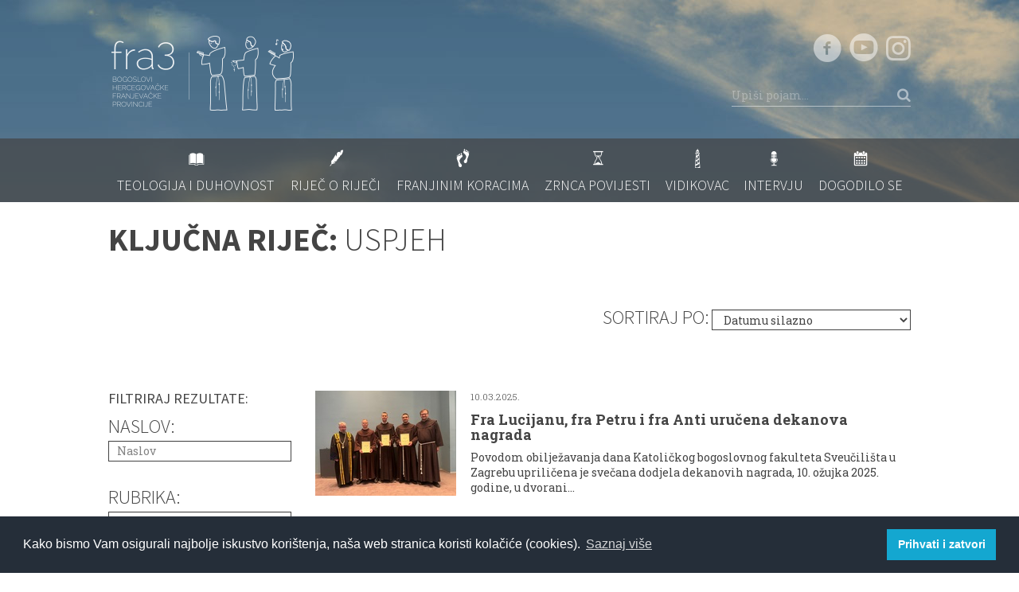

--- FILE ---
content_type: text/html; charset=utf-8
request_url: https://www.fra3.net/lista-clanaka?tip=tag&tag=952
body_size: 6191
content:
<!DOCTYPE html>
<!--[if lte IE 8]><html class="no-js lt-ie9" lang="en"><![endif]-->
<!--[if gte IE 9]><!--><html class="no-js" lang="en"><!--<![endif]-->
<head>
  <meta charset="utf-8">
  <meta http-equiv="X-UA-Compatible" content="IE=edge">
  <title>Lista članaka - Fra3.net</title>
  <meta name="description" content="">
  <meta name="viewport" content="width=device-width, initial-scale=1.0, minimum-scale=1.0, maximum-scale=1.0, user-scalable=no">

  <link rel="stylesheet" href="/static/css/style.css?d=20141022">
  <link rel="shortcut icon" type="image/png" href="/static//img/favicon.ico"/>
  <script src="/static/js/dist/modernizr.custom.min.js"></script>
  <!--[if lt IE 9]><script src="/static/js/dist/respond.min.js"></script><![endif]-->
  <script>var siteVars = {};//global site namespace</script>
  <script>
      (function(i,s,o,g,r,a,m){i['GoogleAnalyticsObject']=r;i[r]=i[r]||function(){
      (i[r].q=i[r].q||[]).push(arguments)},i[r].l=1*new Date();a=s.createElement(o),
      m=s.getElementsByTagName(o)[0];a.async=1;a.src=g;m.parentNode.insertBefore(a,m)
      })(window,document,'script','//www.google-analytics.com/analytics.js','ga');

      ga('create', 'UA-55392008-1', 'auto');
      ga('send', 'pageview');
  </script>

  <link rel="stylesheet" type="text/css" href="https://cdn.jsdelivr.net/npm/cookieconsent@3/build/cookieconsent.min.css" />
  <script src="https://cdn.jsdelivr.net/npm/cookieconsent@3/build/cookieconsent.min.js" data-cfasync="false"></script>
  <script>
    window.addEventListener("load", function(){
    window.cookieconsent.initialise({
      "palette": {
        "popup": {
          "background": "#252e39"
        },
        "button": {
          "background": "#14a7d0"
        }
      },
      "content": {
        "message": "Kako bismo Vam osigurali najbolje iskustvo korištenja, naša web stranica koristi kolačiće (cookies). ",
        "dismiss": "Prihvati i zatvori",
        "link": "Saznaj više",
        "href": "/kolacici-cookies"
      }
    })});
  </script>


  

  
</head>

<!-- Google tag (gtag.js) -->
<script async src="https://www.googletagmanager.com/gtag/js?id=G-D1J598L8ME"></script>
<script>
  window.dataLayer = window.dataLayer || [];
  function gtag(){dataLayer.push(arguments);}
  gtag('js', new Date());

  gtag('config', 'G-D1J598L8ME');
</script>

<body class="">
  <!--HEADER-->
  <div id="is-sm"></div>
  <div id="is-md"></div>
  <div id="is-lg"></div>

  <header class="page-header">
    <div class="header-top-wrapper">
      <div class="header-top">
        <div class="container">
          <div class="row">
            <div class="col-sm-6">
              <a class="page-logo" href="/"><img src="/static/img/page-logo.png" alt="fra3net" width="237" height="105"/></a>
            </div>
            <div class="col-sm-6 ta-c ta-r-sm">
              <div class="social-links">
                <a class="social-link" target="_blank" href="https://www.facebook.com/fra3.bogoslovi"><i class="fa fa-facebook-circle"></i></a>
                <a class="social-link" target="_blank" href="https://www.youtube.com/channel/UCxRHkX65r50XLAb2mnOsahw"><i class="fa fa-youtube-2"></i></a>
                <a class="social-link" target="_blank" href="https://www.instagram.com/fra3.bogoslovi/"><i class="fa fa-instagram"></i></a>
              </div>
              <form class="search-box" action="/lista-clanaka" method="GET">
                <input type="hidden" value="pretraga" name="tip">
                <input class="search-input" name="trazi" placeholder="Upiši pojam..." type="text" />
                <button type="submit"><i class="fa fa-search"></i></button>
              </form>
            </div>
          </div>
        </div>
      </div>
      <div class="header-bottom">
        <div class="container">
          
            
            <nav class="navbar navbar-default" role="navigation">
    <div class="navbar-header">
        <button type="button" class="navbar-toggle" data-toggle="collapse" data-target="#bs-example-navbar-collapse-1">
            <i class="fa fa-bars"></i>
        </button>
    </div>

    <div class="collapse navbar-collapse" id="bs-example-navbar-collapse-1">
        <ul class="nav navbar-nav">
            
                <li>
                    <a href="/teologija-i-duhovnost/">
                        <i class="fa fa-book"></i>
                        <span class="text">Teologija i duhovnost</span>
                    </a>
                </li>
            
                <li>
                    <a href="/rijec-o-rijeci/">
                        <i class="fa fa-feather"></i>
                        <span class="text">Riječ o riječi</span>
                    </a>
                </li>
            
                <li>
                    <a href="/franjinim-koracima/">
                        <i class="fa fa-steps"></i>
                        <span class="text">Franjinim koracima</span>
                    </a>
                </li>
            
                <li>
                    <a href="/zrnca-povijesti/">
                        <i class="fa fa-hourglass"></i>
                        <span class="text">Zrnca povijesti</span>
                    </a>
                </li>
            
                <li>
                    <a href="/vidikovac/">
                        <i class="fa fa-lighthouse"></i>
                        <span class="text">Vidikovac</span>
                    </a>
                </li>
            
                <li>
                    <a href="/intervju/">
                        <i class="fa fa-microphone"></i>
                        <span class="text">Intervju</span>
                    </a>
                </li>
            
                <li>
                    <a href="/dogodilo-se/">
                        <i class="fa fa-calendar"></i>
                        <span class="text">Dogodilo se</span>
                    </a>
                </li>
            
        </ul>
    </div>
</nav>
          
        </div>
      </div>
    </div>
    
        
    
  </header>

  <!--!HEADER-->

  

    <div class="page-container">
        <div class="container">
            <header class="page-heading p-filters-heading">
                <h1 class="title">
                    
                        <strong>KLJUČNA RIJEČ:</strong> USPJEH
                    
                </h1>
            </header>


            <div class="sort-by-block">
                <form class="form-inline ta-r" action="/lista-clanaka">
                    <label class="large" for="sortby">SORTIRAJ PO:</label>
                    <select class="form-control" name="sort" id="sort" onchange="this.form.submit()">
                        <option value="-date_published" >Datumu silazno</option>
                        <option value="date_published" >Datumu uzlazno</option>
                    </select>
                </form>
            </div>

            <div class="row">
                <div class="col-sm-4 col-md-3">
                    <div class="articles-list-filter">
                        <h3 class="block-title">FILTRIRAJ REZULTATE:</h3>

                        <form action="/lista-clanaka">
                            
                                <input type="hidden" value="tag" name="tip">
                                
                                    <input type="hidden" value="952" name="tag">
                                
                            
                            <div class="form-group">
                                <label class="large" for="trazi">Naslov:</label>
                                <input class="form-control" id="trazi" name="trazi" placeholder="Naslov" value="" />
                            </div>
                            <div class="form-group">
                                <label class="large" for="rubrika">Rubrika:</label>
                                <select class="form-control" name="rubrika" id="section_select" data-subsections="/cms/clanciajax/get-subsections" data-selected_sub="">
                                    <option value="">---</option>
                                    
                                        <option  value="1" >Teologija i duhovnost</option>
                                    
                                        <option  value="2" >Riječ o riječi</option>
                                    
                                        <option  value="3" >Franjinim koracima</option>
                                    
                                        <option  value="4" >Zrnca povijesti</option>
                                    
                                        <option  value="5" >Vidikovac</option>
                                    
                                        <option  value="6" >Intervju</option>
                                    
                                        <option  value="7" >Dogodilo se</option>
                                    
                                        <option  value="12" >Preporučamo</option>
                                    
                                </select>
                            </div>

                            <div class="form-group">
                                <label class="large" for="podrubrika">Podrubrika:</label>
                                <select class="form-control" name="podrubrika" id="subsection_select" disabled>
                                    <option value="">---</option>
                                </select>
                            </div>

                            <div class="form-group">
                                <label class="large" for="author">AUTOR:</label>
                                <select class="form-control" name="autor" id="autor">
                                    <option value="">---</option>
                                    
                                        <option value="10" >fra3net</option>
                                    
                                        <option value="129" >fra Alen Barać</option>
                                    
                                        <option value="53" >fra Alen Pajić</option>
                                    
                                        <option value="110" >fra Alojzije Slavko Anđelić</option>
                                    
                                        <option value="155" >fra Andrija Ante Vasilj</option>
                                    
                                        <option value="86" >fra Andrija Majić</option>
                                    
                                        <option value="72" >fra Andrija Majić</option>
                                    
                                        <option value="165" >fra Andrija  Šego</option>
                                    
                                        <option value="117" >fra Ante Begić</option>
                                    
                                        <option value="141" >fra Ante  Begić</option>
                                    
                                        <option value="146" >fra Ante Dodig</option>
                                    
                                        <option value="111" >fra Ante Melhior Mitar</option>
                                    
                                        <option value="124" >fra Ante Radoš</option>
                                    
                                        <option value="149" >fra Ante Vlašić</option>
                                    
                                        <option value="109" >fra Ante Vukoja</option>
                                    
                                        <option value="125" >fra Antonio Gospić</option>
                                    
                                        <option value="5" >fra Antonio Musa</option>
                                    
                                        <option value="135" >fra Antonio Nikolić</option>
                                    
                                        <option value="119" >fra Antonio Petric</option>
                                    
                                        <option value="112" >fra Antonio Petric</option>
                                    
                                        <option value="131" >fra Antonio Ramljak</option>
                                    
                                        <option value="48" >fra Antonio Šakota</option>
                                    
                                        <option value="4" >fra Augustin Čordaš</option>
                                    
                                        <option value="123" >fra Benjamin Milković</option>
                                    
                                        <option value="46" >fra Bojan Rizvan</option>
                                    
                                        <option value="157" >fra Bože Dodig</option>
                                    
                                        <option value="168" >fra Bože Tolo</option>
                                    
                                        <option value="67" >fra Branimir Novokmet</option>
                                    
                                        <option value="12" >fra Dalibor Milas</option>
                                    
                                        <option value="147" >fra Danijel  Milićević</option>
                                    
                                        <option value="126" >fra Danijel Sentić</option>
                                    
                                        <option value="43" >fra Dario Galić</option>
                                    
                                        <option value="116" >fra David Slišković</option>
                                    
                                        <option value="118" >fra David Slišković</option>
                                    
                                        <option value="144" >fra Davorin Krtalić</option>
                                    
                                        <option value="36" >fra Davor Piplica</option>
                                    
                                        <option value="140" >fra Dieudonne Kakule Mukwemulere</option>
                                    
                                        <option value="6" >fra Dragan Bolčić</option>
                                    
                                        <option value="162" >fra Dragan Marija Čabraja</option>
                                    
                                        <option value="101" >fra Đuro Ravenšćak</option>
                                    
                                        <option value="138" >fra Filip Miloš</option>
                                    
                                        <option value="82" >fra Fran Ćorić</option>
                                    
                                        <option value="94" >fra Fran Ćorić</option>
                                    
                                        <option value="136" >fra Franjo  Brbor</option>
                                    
                                        <option value="122" >fra Franjo Ćorić</option>
                                    
                                        <option value="156" >fra Franjo Vasilj</option>
                                    
                                        <option value="19" >fra Gabrijel Škibola</option>
                                    
                                        <option value="30" >fra Goran Azinović</option>
                                    
                                        <option value="26" >fra Goran Ćorluka</option>
                                    
                                        <option value="114" >fra Ivan Crnogorac</option>
                                    
                                        <option value="21" >fra Ivan Dugandžić</option>
                                    
                                        <option value="77" >fra Ivan Hrkać</option>
                                    
                                        <option value="80" >fra Ivan Landeka</option>
                                    
                                        <option value="139" >fra Ivan Lovrić</option>
                                    
                                        <option value="97" >fra Ivan Malić</option>
                                    
                                        <option value="83" >fra Ivan Malić</option>
                                    
                                        <option value="35" >fra Ivan Penavić</option>
                                    
                                        <option value="79" >fra Ivan Slišković</option>
                                    
                                        <option value="95" >fra Ivan Tomić</option>
                                    
                                        <option value="167" >fra Ivan Vasilj</option>
                                    
                                        <option value="132" >fra Jakov Jure Nikolić</option>
                                    
                                        <option value="160" >fra Joel Sirovina</option>
                                    
                                        <option value="161" >fra Josip Hajdaraj</option>
                                    
                                        <option value="151" >fra Josip Pavlović</option>
                                    
                                        <option value="78" >fra Josip Serđo Ćavar</option>
                                    
                                        <option value="120" >fra Josip Stanić</option>
                                    
                                        <option value="113" >fra Josip Stanić</option>
                                    
                                        <option value="64" >fra Josip Vlašić</option>
                                    
                                        <option value="106" >fra Jozo Grbeš</option>
                                    
                                        <option value="7" >fra Jozo Hrkać</option>
                                    
                                        <option value="52" >fra Jozo Mandić</option>
                                    
                                        <option value="121" >fra Junior Mwamba Ngongo</option>
                                    
                                        <option value="154" >fra Karlo Šakota</option>
                                    
                                        <option value="42" >fra Ljubo Kurtović</option>
                                    
                                        <option value="66" >fra Lovro Šimić</option>
                                    
                                        <option value="133" >fra Lucijan Zeljko</option>
                                    
                                        <option value="9" >fra Luka  Baković</option>
                                    
                                        <option value="148" >fra Luka  Bešlić</option>
                                    
                                        <option value="45" >fra Marin Karačić</option>
                                    
                                        <option value="102" >fra Marin Mikulić</option>
                                    
                                        <option value="128" >fra Marin Mikulić</option>
                                    
                                        <option value="24" >fra Mario</option>
                                    
                                        <option value="127" >fra Mario Kvesić</option>
                                    
                                        <option value="163" >fra Mario Širić</option>
                                    
                                        <option value="93" >fra Marko Bandić</option>
                                    
                                        <option value="96" >fra Marko Galić</option>
                                    
                                        <option value="172" >fra Marko Lasić</option>
                                    
                                        <option value="130" >fra Marko Vukadin</option>
                                    
                                        <option value="65" >fra Mate</option>
                                    
                                        <option value="166" >fra Mate  Tadić</option>
                                    
                                        <option value="98" >fra Mate Zlomislić</option>
                                    
                                        <option value="68" >fra Milan Galić</option>
                                    
                                        <option value="71" >fra Miljenko Šteko</option>
                                    
                                        <option value="142" >fra Mladen Dragićević</option>
                                    
                                        <option value="18" >fra Nikica Devčić</option>
                                    
                                        <option value="104" >fra Nikola Drljepan</option>
                                    
                                        <option value="115" >fra Nikola Drljepan</option>
                                    
                                        <option value="105" >fra Nikola Drljepan</option>
                                    
                                        <option value="51" >fra Nikola Jurišić</option>
                                    
                                        <option value="74" >fra Nikola Jurišić</option>
                                    
                                        <option value="137" >fra Nikola  Kolak</option>
                                    
                                        <option value="59" >fra Nikola Rosančić</option>
                                    
                                        <option value="107" >franjevci.info</option>
                                    
                                        <option value="150" >fra Petar Bunoza</option>
                                    
                                        <option value="169" >fra Petar Zrinušić</option>
                                    
                                        <option value="81" >fra Renato Galić</option>
                                    
                                        <option value="170" >fra Renato Prusina</option>
                                    
                                        <option value="134" >fra Robert  Cvitanović</option>
                                    
                                        <option value="50" >fra Robert Kavelj</option>
                                    
                                        <option value="87" >fra Robert Pejičić</option>
                                    
                                        <option value="54" >fra Robert Pejičić</option>
                                    
                                        <option value="100" >fra Robert Radić</option>
                                    
                                        <option value="153" >fra Robert Radić</option>
                                    
                                        <option value="44" >fra Serđo Ćavar</option>
                                    
                                        <option value="11" >fra Slaven Brekalo</option>
                                    
                                        <option value="143" >fra Slaven Tomić</option>
                                    
                                        <option value="47" >fra Stanko Ćosić</option>
                                    
                                        <option value="164" >fra Stanko Mabić</option>
                                    
                                        <option value="15" >fra Stipan Klarić</option>
                                    
                                        <option value="152" >fra Stipe Iličić</option>
                                    
                                        <option value="56" >fra Svetozar Kraljević</option>
                                    
                                        <option value="13" >fra Tihomir Bazina</option>
                                    
                                        <option value="33" >fra Tomislav</option>
                                    
                                        <option value="171" >fra Tomislav  Barać</option>
                                    
                                        <option value="92" >fra Tomislav Crnogorac</option>
                                    
                                        <option value="69" >fra Tomislav Pervan</option>
                                    
                                        <option value="49" >fra Tomislav Smoljan</option>
                                    
                                        <option value="108" >fra Vinko Baćak</option>
                                    
                                        <option value="38" >fra Željko Barbarić</option>
                                    
                                        <option value="145" >fra Željko Tomić</option>
                                    
                                        <option value="58" >fra Zlatko Ćorić</option>
                                    
                                        <option value="159" >fra Zoran Tomić</option>
                                    
                                        <option value="8" >fra Zvonimir Pavičić</option>
                                    
                                        <option value="103" >IKA</option>
                                    
                                        <option value="20" >Ivan Šaško</option>
                                    
                                        <option value="70" >MIRIAM </option>
                                    
                                </select>
                            </div>

                            <fieldset>
                                <legend>DATUM OBJAVE:</legend>
                                <label for="odDay">od</label>
                                <div class="row">
                                    <div class="col-xs-4">
                                        <input class="form-control" id="odd" name="odd" type="number" step="1" min="1" max="31" placeholder="dd" value="" />
                                    </div>
                                    <div class="col-xs-4">
                                        <input class="form-control" id="odm" name="odm" type="number" step="1" min="1" max="12" placeholder="mm" value="" />
                                    </div>
                                    <div class="col-xs-4">
                                        <input class="form-control" id="odg" name="odg" type="number" step="1" min="2000" max="2100" placeholder="gggg" value="" />
                                    </div>
                                </div>

                                <label for="doDay">do</label>
                                <div class="row">
                                    <div class="col-xs-4">
                                        <input class="form-control" id="dod" name="dod" type="number" step="1" min="1" max="31" placeholder="dd" value="" />
                                    </div>
                                    <div class="col-xs-4">
                                        <input class="form-control" id="dom" name="dom" type="number" step="1" min="1" max="12" placeholder="mm" value="" />
                                    </div>
                                    <div class="col-xs-4">
                                        <input class="form-control" id="dog" name="dog" type="number" step="1" min="2000" max="2100" placeholder="gggg" value=""/>
                                    </div>
                                </div>
                            </fieldset>



                            <!--fieldset>
                                <legend>POSTOJI GALERIJA:</legend>
                                <div class="ta-c">
                                    <label class="radio-inline">
                                        <input type="radio" name="galerija" value="da" >da
                                    </label>
                                    &nbsp;&nbsp;&nbsp;
                                    <label class="radio-inline">
                                        <input type="radio" name="galerija" value="ne" >ne
                                    </label>
                                    &nbsp;&nbsp;&nbsp;
                                    <label class="radio-inline">
                                        <input type="radio" name="galerija" value="" checked="checked">svejedno
                                    </label>
                                </div>
                            </fieldset-->

                            <div class="ta-c">
                                <button class="btn btn-default btn-lg" type="submit">FILTRIRAJ</button>
                            </div>
                        </form>
                    </div>
                </div>
                <div class="col-sm-8 col-md-9">
                    <div class="articles-list articles-list-w-filter">
                        
                        
                            <article class="article article-preview-horizontal">
                                <a href="/dogodilo-se/fra-lucijanu-fra-petru-i-fra-anti-urucena-dekanova-nagrada-2126">
                                    <div class="article-photo">
                                        

    <img class="img-responsive" src="/media/cache/f6/e4/f6e4d1298a62692ea795cda233ca2e9a.jpg" alt="Fra Lucijanu, fra Petru i fra Anti uručena dekanova nagrada">
  
                                    </div>
                                    <div class="content-wrapper ">
                                        <header>
                                            <div class="article-info">
                                                <time class="date" datetime=" 2025-03-10 ">10.03.2025.</time>
                                            </div>
                                            <h3 class="article-title">Fra Lucijanu, fra Petru i fra Anti uručena dekanova nagrada</h3>
                                        </header>
                                        <div class="article-content hidden-xs">
                                            <p>Povodom obilježavanja dana Katoličkog bogoslovnog fakulteta Sveučilišta u Zagrebu upriličena je svečana dodjela dekanovih nagrada, 10. ožujka 2025. godine, u dvorani...</p>
                                        </div>
                                    </div>
                                </a>
                            </article>
                        
                            <article class="article article-preview-horizontal">
                                <a href="/vidikovac/neuspjeh-1267">
                                    <div class="article-photo">
                                        

    <img class="img-responsive" src="/media/cache/ca/1e/ca1e63b8d1b863d5e05612fb7d959a6c.jpg" alt="(Ne)uspjeh ">
  
                                    </div>
                                    <div class="content-wrapper ">
                                        <header>
                                            <div class="article-info">
                                                <time class="date" datetime=" 2016-05-22 ">22.05.2016.</time>
                                            </div>
                                            <h3 class="article-title">(Ne)uspjeh </h3>
                                        </header>
                                        <div class="article-content hidden-xs">
                                            <p>»On je tada rekao da želi postati svetac (možda je i postao); to me se tada veoma dojmilo. Unatoč tome protuslovio sam mu i rekao otprilike ovako: »Ja bih htio nauči...</p>
                                        </div>
                                    </div>
                                </a>
                            </article>
                        
                    </div>

                    


                </div>
            </div>
        </div>
    </div>



  <!--FOOTER-->
  <footer class="page-footer ta-c ta-l-sm">
    <div class="container">
      <div class="row">
        <div class="about-block col-sm-4">
          <a href="/samostan-i-crkva/">
            <div class="photo">
              <img class="grayscale grayscale-fade img-responsive" src="/static/img/footer-photo.jpg" alt="Samostan i crkva" width="123" height="123"/>
            </div>
            <div class="content">
              <h3 class="title">Samostan i crkva</h3>
              <p>Crkva i samostan su površinski dosta prostrani i zauzimaju 5250 m2, a projektirao ih je ing. arh. Ivan Antolić. Umjetnine koje se nalaze u crkvi radilo je više umjetnika. Tako je Raspelo u crkvi djelo Antuna Augustinčića, kip Blažene Djevice Marije (u crkvi) izradio je Dino Felici.</p>
            </div>
          </a>
        </div>

        <div class="social-and-logo-block col-sm-4 ta-c">
          <a class="footer-logo" href="/"><img src="/static/img/page-logo.png" alt="fra3net" width="212" height="87"/></a>

          <div class="social-links">
            <a class="social-link" target="_blank" href="https://www.facebook.com/fra3.bogoslovi"><i class="fa fa-facebook-circle"></i></a>
            <a class="social-link" target="_blank" href="https://www.youtube.com/channel/UCxRHkX65r50XLAb2mnOsahw"><i class="fa fa-youtube-2"></i></a>
            <a class="social-link" target="_blank" href="https://www.instagram.com/fra3.bogoslovi/"><i class="fa fa-instagram"></i></a>
          </div>
        </div>

        <div class="info-block col-sm-4">
          <div class="persons visible-xs">
            <h5 class="title">Urednik:</h5>
            <p>
              fra Robert Radić<br/>
              <a href="mailto:robert.radic@fra3.net">robert.radic@fra3.net</a>
            </p>
            <h5 class="title">Odgovara:</h5>
            <p>
              fra Stanko Mabić<br/>
              <a href="mailto:stanko.mabic@fra3.net">stanko.mabic@fra3.net</a>
            </p>
            <a class="btn btn-transparent" href="#">PIŠITE NAM</a>
          </div>

          <div class="address">
            <a class="map" href="/samostan-i-crkva/#map">
              <img src="/static/img/footer-map.jpg" alt="Map" width="173" height="97"/>
            </a>
            <ul class="list-iconic">
              <li>
                <i class="list-icon fa fa-steps"></i>
                Avenija Gojka Šuška 2 10040 Zagreb
              </li>
              <li>
                <i class="list-icon fa fa-phone"></i>
                01/2911-931
              </li>
              <li>
                <i class="list-icon fa fa-envelope"></i>
                <a href="mailto:info@fra3.net">info@fra3.net</a>
              </li>
            </ul>
          </div>

          <div class="persons hidden-xs">
            <h5 class="title">Urednik:</h5>
            <p>
              fra Robert Radić<br/>
              <a href="mailto:robert.radic@fra3.net">robert.radic@fra3.net</a>
            </p>
            <h5 class="title">Odgovara:</h5>
            <p>
              fra Stanko Mabić<br/>
              <a href="mailto:stanko.mabic@fra3.net">stanko.mabic@fra3.net</a>
            </p>
            <a class="btn btn-transparent" href="/kontakt/forma">PIŠITE NAM</a>
          </div>
        </div>
      </div>

      <p class="copyright">Copyright: fra3.net, 2018.</p>
    </div>
  </footer>

  <div id="fb-root"></div>

  <!--!FOOTER-->

  <!--COMMON_SCRIPTS-->
  <script src="//ajax.googleapis.com/ajax/libs/jquery/1.11.0/jquery.min.js"></script>
  <script>window.jQuery || document.write('<script src="/static/js/dist/jquery.min.js"><\/script>')</script>
  <script src="/static/js/dist/plugins.min.js"></script>
  <script src="/static/js/dist/webshim/polyfiller.js"></script>
  <script src="/static/js/common.init.js"></script>
  <!--!COMMON_SCRIPTS-->

  
    <script src="/static/js/article-list.init.js"></script>
    <script type="text/javascript">
        $( document ).ready(function() {
            $('#section_select').trigger('change');
        });
    </script>

<script defer src="https://static.cloudflareinsights.com/beacon.min.js/vcd15cbe7772f49c399c6a5babf22c1241717689176015" integrity="sha512-ZpsOmlRQV6y907TI0dKBHq9Md29nnaEIPlkf84rnaERnq6zvWvPUqr2ft8M1aS28oN72PdrCzSjY4U6VaAw1EQ==" data-cf-beacon='{"version":"2024.11.0","token":"bfa84bcaad294081bd3e6da30b668563","r":1,"server_timing":{"name":{"cfCacheStatus":true,"cfEdge":true,"cfExtPri":true,"cfL4":true,"cfOrigin":true,"cfSpeedBrain":true},"location_startswith":null}}' crossorigin="anonymous"></script>
</body>
</html>


--- FILE ---
content_type: application/javascript
request_url: https://www.fra3.net/static/js/dist/plugins.min.js
body_size: 66303
content:
/*!
 * Bootstrap v3.1.1 (http://getbootstrap.com)
 * Copyright 2011-2014 Twitter, Inc.
 * Licensed under MIT (https://github.com/twbs/bootstrap/blob/master/LICENSE)
 */
if(function(){for(var t,e=function(){},i=["assert","clear","count","debug","dir","dirxml","error","exception","group","groupCollapsed","groupEnd","info","log","markTimeline","profile","profileEnd","table","time","timeEnd","timeStamp","trace","warn"],n=i.length,s=window.console=window.console||{};n--;)t=i[n],s[t]||(s[t]=e)}(),"undefined"==typeof jQuery)throw new Error("Bootstrap's JavaScript requires jQuery");+function(t){"use strict";function e(){var t=document.createElement("bootstrap"),e={WebkitTransition:"webkitTransitionEnd",MozTransition:"transitionend",OTransition:"oTransitionEnd otransitionend",transition:"transitionend"};for(var i in e)if(void 0!==t.style[i])return{end:e[i]};return!1}t.fn.emulateTransitionEnd=function(e){var i=!1,n=this;t(this).one(t.support.transition.end,function(){i=!0});var s=function(){i||t(n).trigger(t.support.transition.end)};return setTimeout(s,e),this},t(function(){t.support.transition=e()})}(jQuery),+function(t){"use strict";var e='[data-dismiss="alert"]',i=function(i){t(i).on("click",e,this.close)};i.prototype.close=function(e){function i(){o.trigger("closed.bs.alert").remove()}var n=t(this),s=n.attr("data-target");s||(s=n.attr("href"),s=s&&s.replace(/.*(?=#[^\s]*$)/,""));var o=t(s);e&&e.preventDefault(),o.length||(o=n.hasClass("alert")?n:n.parent()),o.trigger(e=t.Event("close.bs.alert")),e.isDefaultPrevented()||(o.removeClass("in"),t.support.transition&&o.hasClass("fade")?o.one(t.support.transition.end,i).emulateTransitionEnd(150):i())};var n=t.fn.alert;t.fn.alert=function(e){return this.each(function(){var n=t(this),s=n.data("bs.alert");s||n.data("bs.alert",s=new i(this)),"string"==typeof e&&s[e].call(n)})},t.fn.alert.Constructor=i,t.fn.alert.noConflict=function(){return t.fn.alert=n,this},t(document).on("click.bs.alert.data-api",e,i.prototype.close)}(jQuery),+function(t){"use strict";var e=function(i,n){this.$element=t(i),this.options=t.extend({},e.DEFAULTS,n),this.isLoading=!1};e.DEFAULTS={loadingText:"loading..."},e.prototype.setState=function(e){var i="disabled",n=this.$element,s=n.is("input")?"val":"html",o=n.data();e+="Text",o.resetText||n.data("resetText",n[s]()),n[s](o[e]||this.options[e]),setTimeout(t.proxy(function(){"loadingText"==e?(this.isLoading=!0,n.addClass(i).attr(i,i)):this.isLoading&&(this.isLoading=!1,n.removeClass(i).removeAttr(i))},this),0)},e.prototype.toggle=function(){var t=!0,e=this.$element.closest('[data-toggle="buttons"]');if(e.length){var i=this.$element.find("input");"radio"==i.prop("type")&&(i.prop("checked")&&this.$element.hasClass("active")?t=!1:e.find(".active").removeClass("active")),t&&i.prop("checked",!this.$element.hasClass("active")).trigger("change")}t&&this.$element.toggleClass("active")};var i=t.fn.button;t.fn.button=function(i){return this.each(function(){var n=t(this),s=n.data("bs.button"),o="object"==typeof i&&i;s||n.data("bs.button",s=new e(this,o)),"toggle"==i?s.toggle():i&&s.setState(i)})},t.fn.button.Constructor=e,t.fn.button.noConflict=function(){return t.fn.button=i,this},t(document).on("click.bs.button.data-api","[data-toggle^=button]",function(e){var i=t(e.target);i.hasClass("btn")||(i=i.closest(".btn")),i.button("toggle"),e.preventDefault()})}(jQuery),+function(t){"use strict";var e=function(e,i){this.$element=t(e),this.$indicators=this.$element.find(".carousel-indicators"),this.options=i,this.paused=this.sliding=this.interval=this.$active=this.$items=null,"hover"==this.options.pause&&this.$element.on("mouseenter",t.proxy(this.pause,this)).on("mouseleave",t.proxy(this.cycle,this))};e.DEFAULTS={interval:5e3,pause:"hover",wrap:!0},e.prototype.cycle=function(e){return e||(this.paused=!1),this.interval&&clearInterval(this.interval),this.options.interval&&!this.paused&&(this.interval=setInterval(t.proxy(this.next,this),this.options.interval)),this},e.prototype.getActiveIndex=function(){return this.$active=this.$element.find(".item.active"),this.$items=this.$active.parent().children(),this.$items.index(this.$active)},e.prototype.to=function(e){var i=this,n=this.getActiveIndex();return e>this.$items.length-1||0>e?void 0:this.sliding?this.$element.one("slid.bs.carousel",function(){i.to(e)}):n==e?this.pause().cycle():this.slide(e>n?"next":"prev",t(this.$items[e]))},e.prototype.pause=function(e){return e||(this.paused=!0),this.$element.find(".next, .prev").length&&t.support.transition&&(this.$element.trigger(t.support.transition.end),this.cycle(!0)),this.interval=clearInterval(this.interval),this},e.prototype.next=function(){return this.sliding?void 0:this.slide("next")},e.prototype.prev=function(){return this.sliding?void 0:this.slide("prev")},e.prototype.slide=function(e,i){var n=this.$element.find(".item.active"),s=i||n[e](),o=this.interval,a="next"==e?"left":"right",r="next"==e?"first":"last",l=this;if(!s.length){if(!this.options.wrap)return;s=this.$element.find(".item")[r]()}if(s.hasClass("active"))return this.sliding=!1;var h=t.Event("slide.bs.carousel",{relatedTarget:s[0],direction:a});return this.$element.trigger(h),h.isDefaultPrevented()?void 0:(this.sliding=!0,o&&this.pause(),this.$indicators.length&&(this.$indicators.find(".active").removeClass("active"),this.$element.one("slid.bs.carousel",function(){var e=t(l.$indicators.children()[l.getActiveIndex()]);e&&e.addClass("active")})),t.support.transition&&this.$element.hasClass("slide")?(s.addClass(e),s[0].offsetWidth,n.addClass(a),s.addClass(a),n.one(t.support.transition.end,function(){s.removeClass([e,a].join(" ")).addClass("active"),n.removeClass(["active",a].join(" ")),l.sliding=!1,setTimeout(function(){l.$element.trigger("slid.bs.carousel")},0)}).emulateTransitionEnd(1e3*n.css("transition-duration").slice(0,-1))):(n.removeClass("active"),s.addClass("active"),this.sliding=!1,this.$element.trigger("slid.bs.carousel")),o&&this.cycle(),this)};var i=t.fn.carousel;t.fn.carousel=function(i){return this.each(function(){var n=t(this),s=n.data("bs.carousel"),o=t.extend({},e.DEFAULTS,n.data(),"object"==typeof i&&i),a="string"==typeof i?i:o.slide;s||n.data("bs.carousel",s=new e(this,o)),"number"==typeof i?s.to(i):a?s[a]():o.interval&&s.pause().cycle()})},t.fn.carousel.Constructor=e,t.fn.carousel.noConflict=function(){return t.fn.carousel=i,this},t(document).on("click.bs.carousel.data-api","[data-slide], [data-slide-to]",function(e){var i,n=t(this),s=t(n.attr("data-target")||(i=n.attr("href"))&&i.replace(/.*(?=#[^\s]+$)/,"")),o=t.extend({},s.data(),n.data()),a=n.attr("data-slide-to");a&&(o.interval=!1),s.carousel(o),(a=n.attr("data-slide-to"))&&s.data("bs.carousel").to(a),e.preventDefault()}),t(window).on("load",function(){t('[data-ride="carousel"]').each(function(){var e=t(this);e.carousel(e.data())})})}(jQuery),+function(t){"use strict";var e=function(i,n){this.$element=t(i),this.options=t.extend({},e.DEFAULTS,n),this.transitioning=null,this.options.parent&&(this.$parent=t(this.options.parent)),this.options.toggle&&this.toggle()};e.DEFAULTS={toggle:!0},e.prototype.dimension=function(){var t=this.$element.hasClass("width");return t?"width":"height"},e.prototype.show=function(){if(!this.transitioning&&!this.$element.hasClass("in")){var e=t.Event("show.bs.collapse");if(this.$element.trigger(e),!e.isDefaultPrevented()){var i=this.$parent&&this.$parent.find("> .panel > .in");if(i&&i.length){var n=i.data("bs.collapse");if(n&&n.transitioning)return;i.collapse("hide"),n||i.data("bs.collapse",null)}var s=this.dimension();this.$element.removeClass("collapse").addClass("collapsing")[s](0),this.transitioning=1;var o=function(){this.$element.removeClass("collapsing").addClass("collapse in")[s]("auto"),this.transitioning=0,this.$element.trigger("shown.bs.collapse")};if(!t.support.transition)return o.call(this);var a=t.camelCase(["scroll",s].join("-"));this.$element.one(t.support.transition.end,t.proxy(o,this)).emulateTransitionEnd(350)[s](this.$element[0][a])}}},e.prototype.hide=function(){if(!this.transitioning&&this.$element.hasClass("in")){var e=t.Event("hide.bs.collapse");if(this.$element.trigger(e),!e.isDefaultPrevented()){var i=this.dimension();this.$element[i](this.$element[i]())[0].offsetHeight,this.$element.addClass("collapsing").removeClass("collapse").removeClass("in"),this.transitioning=1;var n=function(){this.transitioning=0,this.$element.trigger("hidden.bs.collapse").removeClass("collapsing").addClass("collapse")};return t.support.transition?void this.$element[i](0).one(t.support.transition.end,t.proxy(n,this)).emulateTransitionEnd(350):n.call(this)}}},e.prototype.toggle=function(){this[this.$element.hasClass("in")?"hide":"show"]()};var i=t.fn.collapse;t.fn.collapse=function(i){return this.each(function(){var n=t(this),s=n.data("bs.collapse"),o=t.extend({},e.DEFAULTS,n.data(),"object"==typeof i&&i);!s&&o.toggle&&"show"==i&&(i=!i),s||n.data("bs.collapse",s=new e(this,o)),"string"==typeof i&&s[i]()})},t.fn.collapse.Constructor=e,t.fn.collapse.noConflict=function(){return t.fn.collapse=i,this},t(document).on("click.bs.collapse.data-api","[data-toggle=collapse]",function(e){var i,n=t(this),s=n.attr("data-target")||e.preventDefault()||(i=n.attr("href"))&&i.replace(/.*(?=#[^\s]+$)/,""),o=t(s),a=o.data("bs.collapse"),r=a?"toggle":n.data(),l=n.attr("data-parent"),h=l&&t(l);a&&a.transitioning||(h&&h.find('[data-toggle=collapse][data-parent="'+l+'"]').not(n).addClass("collapsed"),n[o.hasClass("in")?"addClass":"removeClass"]("collapsed")),o.collapse(r)})}(jQuery),+function(t){"use strict";function e(e){t(n).remove(),t(s).each(function(){var n=i(t(this)),s={relatedTarget:this};n.hasClass("open")&&(n.trigger(e=t.Event("hide.bs.dropdown",s)),e.isDefaultPrevented()||n.removeClass("open").trigger("hidden.bs.dropdown",s))})}function i(e){var i=e.attr("data-target");i||(i=e.attr("href"),i=i&&/#[A-Za-z]/.test(i)&&i.replace(/.*(?=#[^\s]*$)/,""));var n=i&&t(i);return n&&n.length?n:e.parent()}var n=".dropdown-backdrop",s="[data-toggle=dropdown]",o=function(e){t(e).on("click.bs.dropdown",this.toggle)};o.prototype.toggle=function(n){var s=t(this);if(!s.is(".disabled, :disabled")){var o=i(s),a=o.hasClass("open");if(e(),!a){"ontouchstart"in document.documentElement&&!o.closest(".navbar-nav").length&&t('<div class="dropdown-backdrop"/>').insertAfter(t(this)).on("click",e);var r={relatedTarget:this};if(o.trigger(n=t.Event("show.bs.dropdown",r)),n.isDefaultPrevented())return;o.toggleClass("open").trigger("shown.bs.dropdown",r),s.focus()}return!1}},o.prototype.keydown=function(e){if(/(38|40|27)/.test(e.keyCode)){var n=t(this);if(e.preventDefault(),e.stopPropagation(),!n.is(".disabled, :disabled")){var o=i(n),a=o.hasClass("open");if(!a||a&&27==e.keyCode)return 27==e.which&&o.find(s).focus(),n.click();var r=" li:not(.divider):visible a",l=o.find("[role=menu]"+r+", [role=listbox]"+r);if(l.length){var h=l.index(l.filter(":focus"));38==e.keyCode&&h>0&&h--,40==e.keyCode&&h<l.length-1&&h++,~h||(h=0),l.eq(h).focus()}}}};var a=t.fn.dropdown;t.fn.dropdown=function(e){return this.each(function(){var i=t(this),n=i.data("bs.dropdown");n||i.data("bs.dropdown",n=new o(this)),"string"==typeof e&&n[e].call(i)})},t.fn.dropdown.Constructor=o,t.fn.dropdown.noConflict=function(){return t.fn.dropdown=a,this},t(document).on("click.bs.dropdown.data-api",e).on("click.bs.dropdown.data-api",".dropdown form",function(t){t.stopPropagation()}).on("click.bs.dropdown.data-api",s,o.prototype.toggle).on("keydown.bs.dropdown.data-api",s+", [role=menu], [role=listbox]",o.prototype.keydown)}(jQuery),+function(t){"use strict";var e=function(e,i){this.options=i,this.$element=t(e),this.$backdrop=this.isShown=null,this.options.remote&&this.$element.find(".modal-content").load(this.options.remote,t.proxy(function(){this.$element.trigger("loaded.bs.modal")},this))};e.DEFAULTS={backdrop:!0,keyboard:!0,show:!0},e.prototype.toggle=function(t){return this[this.isShown?"hide":"show"](t)},e.prototype.show=function(e){var i=this,n=t.Event("show.bs.modal",{relatedTarget:e});this.$element.trigger(n),this.isShown||n.isDefaultPrevented()||(this.isShown=!0,this.escape(),this.$element.on("click.dismiss.bs.modal",'[data-dismiss="modal"]',t.proxy(this.hide,this)),this.backdrop(function(){var n=t.support.transition&&i.$element.hasClass("fade");i.$element.parent().length||i.$element.appendTo(document.body),i.$element.show().scrollTop(0),n&&i.$element[0].offsetWidth,i.$element.addClass("in").attr("aria-hidden",!1),i.enforceFocus();var s=t.Event("shown.bs.modal",{relatedTarget:e});n?i.$element.find(".modal-dialog").one(t.support.transition.end,function(){i.$element.focus().trigger(s)}).emulateTransitionEnd(300):i.$element.focus().trigger(s)}))},e.prototype.hide=function(e){e&&e.preventDefault(),e=t.Event("hide.bs.modal"),this.$element.trigger(e),this.isShown&&!e.isDefaultPrevented()&&(this.isShown=!1,this.escape(),t(document).off("focusin.bs.modal"),this.$element.removeClass("in").attr("aria-hidden",!0).off("click.dismiss.bs.modal"),t.support.transition&&this.$element.hasClass("fade")?this.$element.one(t.support.transition.end,t.proxy(this.hideModal,this)).emulateTransitionEnd(300):this.hideModal())},e.prototype.enforceFocus=function(){t(document).off("focusin.bs.modal").on("focusin.bs.modal",t.proxy(function(t){this.$element[0]===t.target||this.$element.has(t.target).length||this.$element.focus()},this))},e.prototype.escape=function(){this.isShown&&this.options.keyboard?this.$element.on("keyup.dismiss.bs.modal",t.proxy(function(t){27==t.which&&this.hide()},this)):this.isShown||this.$element.off("keyup.dismiss.bs.modal")},e.prototype.hideModal=function(){var t=this;this.$element.hide(),this.backdrop(function(){t.removeBackdrop(),t.$element.trigger("hidden.bs.modal")})},e.prototype.removeBackdrop=function(){this.$backdrop&&this.$backdrop.remove(),this.$backdrop=null},e.prototype.backdrop=function(e){var i=this.$element.hasClass("fade")?"fade":"";if(this.isShown&&this.options.backdrop){var n=t.support.transition&&i;if(this.$backdrop=t('<div class="modal-backdrop '+i+'" />').appendTo(document.body),this.$element.on("click.dismiss.bs.modal",t.proxy(function(t){t.target===t.currentTarget&&("static"==this.options.backdrop?this.$element[0].focus.call(this.$element[0]):this.hide.call(this))},this)),n&&this.$backdrop[0].offsetWidth,this.$backdrop.addClass("in"),!e)return;n?this.$backdrop.one(t.support.transition.end,e).emulateTransitionEnd(150):e()}else!this.isShown&&this.$backdrop?(this.$backdrop.removeClass("in"),t.support.transition&&this.$element.hasClass("fade")?this.$backdrop.one(t.support.transition.end,e).emulateTransitionEnd(150):e()):e&&e()};var i=t.fn.modal;t.fn.modal=function(i,n){return this.each(function(){var s=t(this),o=s.data("bs.modal"),a=t.extend({},e.DEFAULTS,s.data(),"object"==typeof i&&i);o||s.data("bs.modal",o=new e(this,a)),"string"==typeof i?o[i](n):a.show&&o.show(n)})},t.fn.modal.Constructor=e,t.fn.modal.noConflict=function(){return t.fn.modal=i,this},t(document).on("click.bs.modal.data-api",'[data-toggle="modal"]',function(e){var i=t(this),n=i.attr("href"),s=t(i.attr("data-target")||n&&n.replace(/.*(?=#[^\s]+$)/,"")),o=s.data("bs.modal")?"toggle":t.extend({remote:!/#/.test(n)&&n},s.data(),i.data());i.is("a")&&e.preventDefault(),s.modal(o,this).one("hide",function(){i.is(":visible")&&i.focus()})}),t(document).on("show.bs.modal",".modal",function(){t(document.body).addClass("modal-open")}).on("hidden.bs.modal",".modal",function(){t(document.body).removeClass("modal-open")})}(jQuery),+function(t){"use strict";var e=function(t,e){this.type=this.options=this.enabled=this.timeout=this.hoverState=this.$element=null,this.init("tooltip",t,e)};e.DEFAULTS={animation:!0,placement:"top",selector:!1,template:'<div class="tooltip"><div class="tooltip-arrow"></div><div class="tooltip-inner"></div></div>',trigger:"hover focus",title:"",delay:0,html:!1,container:!1},e.prototype.init=function(e,i,n){this.enabled=!0,this.type=e,this.$element=t(i),this.options=this.getOptions(n);for(var s=this.options.trigger.split(" "),o=s.length;o--;){var a=s[o];if("click"==a)this.$element.on("click."+this.type,this.options.selector,t.proxy(this.toggle,this));else if("manual"!=a){var r="hover"==a?"mouseenter":"focusin",l="hover"==a?"mouseleave":"focusout";this.$element.on(r+"."+this.type,this.options.selector,t.proxy(this.enter,this)),this.$element.on(l+"."+this.type,this.options.selector,t.proxy(this.leave,this))}}this.options.selector?this._options=t.extend({},this.options,{trigger:"manual",selector:""}):this.fixTitle()},e.prototype.getDefaults=function(){return e.DEFAULTS},e.prototype.getOptions=function(e){return e=t.extend({},this.getDefaults(),this.$element.data(),e),e.delay&&"number"==typeof e.delay&&(e.delay={show:e.delay,hide:e.delay}),e},e.prototype.getDelegateOptions=function(){var e={},i=this.getDefaults();return this._options&&t.each(this._options,function(t,n){i[t]!=n&&(e[t]=n)}),e},e.prototype.enter=function(e){var i=e instanceof this.constructor?e:t(e.currentTarget)[this.type](this.getDelegateOptions()).data("bs."+this.type);return clearTimeout(i.timeout),i.hoverState="in",i.options.delay&&i.options.delay.show?void(i.timeout=setTimeout(function(){"in"==i.hoverState&&i.show()},i.options.delay.show)):i.show()},e.prototype.leave=function(e){var i=e instanceof this.constructor?e:t(e.currentTarget)[this.type](this.getDelegateOptions()).data("bs."+this.type);return clearTimeout(i.timeout),i.hoverState="out",i.options.delay&&i.options.delay.hide?void(i.timeout=setTimeout(function(){"out"==i.hoverState&&i.hide()},i.options.delay.hide)):i.hide()},e.prototype.show=function(){var e=t.Event("show.bs."+this.type);if(this.hasContent()&&this.enabled){if(this.$element.trigger(e),e.isDefaultPrevented())return;var i=this,n=this.tip();this.setContent(),this.options.animation&&n.addClass("fade");var s="function"==typeof this.options.placement?this.options.placement.call(this,n[0],this.$element[0]):this.options.placement,o=/\s?auto?\s?/i,a=o.test(s);a&&(s=s.replace(o,"")||"top"),n.detach().css({top:0,left:0,display:"block"}).addClass(s),this.options.container?n.appendTo(this.options.container):n.insertAfter(this.$element);var r=this.getPosition(),l=n[0].offsetWidth,h=n[0].offsetHeight;if(a){var c=this.$element.parent(),u=s,d=document.documentElement.scrollTop||document.body.scrollTop,p="body"==this.options.container?window.innerWidth:c.outerWidth(),f="body"==this.options.container?window.innerHeight:c.outerHeight(),m="body"==this.options.container?0:c.offset().left;s="bottom"==s&&r.top+r.height+h-d>f?"top":"top"==s&&r.top-d-h<0?"bottom":"right"==s&&r.right+l>p?"left":"left"==s&&r.left-l<m?"right":s,n.removeClass(u).addClass(s)}var g=this.getCalculatedOffset(s,r,l,h);this.applyPlacement(g,s),this.hoverState=null;var v=function(){i.$element.trigger("shown.bs."+i.type)};t.support.transition&&this.$tip.hasClass("fade")?n.one(t.support.transition.end,v).emulateTransitionEnd(150):v()}},e.prototype.applyPlacement=function(e,i){var n,s=this.tip(),o=s[0].offsetWidth,a=s[0].offsetHeight,r=parseInt(s.css("margin-top"),10),l=parseInt(s.css("margin-left"),10);isNaN(r)&&(r=0),isNaN(l)&&(l=0),e.top=e.top+r,e.left=e.left+l,t.offset.setOffset(s[0],t.extend({using:function(t){s.css({top:Math.round(t.top),left:Math.round(t.left)})}},e),0),s.addClass("in");var h=s[0].offsetWidth,c=s[0].offsetHeight;if("top"==i&&c!=a&&(n=!0,e.top=e.top+a-c),/bottom|top/.test(i)){var u=0;e.left<0&&(u=-2*e.left,e.left=0,s.offset(e),h=s[0].offsetWidth,c=s[0].offsetHeight),this.replaceArrow(u-o+h,h,"left")}else this.replaceArrow(c-a,c,"top");n&&s.offset(e)},e.prototype.replaceArrow=function(t,e,i){this.arrow().css(i,t?50*(1-t/e)+"%":"")},e.prototype.setContent=function(){var t=this.tip(),e=this.getTitle();t.find(".tooltip-inner")[this.options.html?"html":"text"](e),t.removeClass("fade in top bottom left right")},e.prototype.hide=function(){function e(){"in"!=i.hoverState&&n.detach(),i.$element.trigger("hidden.bs."+i.type)}var i=this,n=this.tip(),s=t.Event("hide.bs."+this.type);return this.$element.trigger(s),s.isDefaultPrevented()?void 0:(n.removeClass("in"),t.support.transition&&this.$tip.hasClass("fade")?n.one(t.support.transition.end,e).emulateTransitionEnd(150):e(),this.hoverState=null,this)},e.prototype.fixTitle=function(){var t=this.$element;(t.attr("title")||"string"!=typeof t.attr("data-original-title"))&&t.attr("data-original-title",t.attr("title")||"").attr("title","")},e.prototype.hasContent=function(){return this.getTitle()},e.prototype.getPosition=function(){var e=this.$element[0];return t.extend({},"function"==typeof e.getBoundingClientRect?e.getBoundingClientRect():{width:e.offsetWidth,height:e.offsetHeight},this.$element.offset())},e.prototype.getCalculatedOffset=function(t,e,i,n){return"bottom"==t?{top:e.top+e.height,left:e.left+e.width/2-i/2}:"top"==t?{top:e.top-n,left:e.left+e.width/2-i/2}:"left"==t?{top:e.top+e.height/2-n/2,left:e.left-i}:{top:e.top+e.height/2-n/2,left:e.left+e.width}},e.prototype.getTitle=function(){var t,e=this.$element,i=this.options;return t=e.attr("data-original-title")||("function"==typeof i.title?i.title.call(e[0]):i.title)},e.prototype.tip=function(){return this.$tip=this.$tip||t(this.options.template)},e.prototype.arrow=function(){return this.$arrow=this.$arrow||this.tip().find(".tooltip-arrow")},e.prototype.validate=function(){this.$element[0].parentNode||(this.hide(),this.$element=null,this.options=null)},e.prototype.enable=function(){this.enabled=!0},e.prototype.disable=function(){this.enabled=!1},e.prototype.toggleEnabled=function(){this.enabled=!this.enabled},e.prototype.toggle=function(e){var i=e?t(e.currentTarget)[this.type](this.getDelegateOptions()).data("bs."+this.type):this;i.tip().hasClass("in")?i.leave(i):i.enter(i)},e.prototype.destroy=function(){clearTimeout(this.timeout),this.hide().$element.off("."+this.type).removeData("bs."+this.type)};var i=t.fn.tooltip;t.fn.tooltip=function(i){return this.each(function(){var n=t(this),s=n.data("bs.tooltip"),o="object"==typeof i&&i;(s||"destroy"!=i)&&(s||n.data("bs.tooltip",s=new e(this,o)),"string"==typeof i&&s[i]())})},t.fn.tooltip.Constructor=e,t.fn.tooltip.noConflict=function(){return t.fn.tooltip=i,this}}(jQuery),+function(t){"use strict";var e=function(t,e){this.init("popover",t,e)};if(!t.fn.tooltip)throw new Error("Popover requires tooltip.js");e.DEFAULTS=t.extend({},t.fn.tooltip.Constructor.DEFAULTS,{placement:"right",trigger:"click",content:"",template:'<div class="popover"><div class="arrow"></div><h3 class="popover-title"></h3><div class="popover-content"></div></div>'}),e.prototype=t.extend({},t.fn.tooltip.Constructor.prototype),e.prototype.constructor=e,e.prototype.getDefaults=function(){return e.DEFAULTS},e.prototype.setContent=function(){var t=this.tip(),e=this.getTitle(),i=this.getContent();t.find(".popover-title")[this.options.html?"html":"text"](e),t.find(".popover-content")[this.options.html?"string"==typeof i?"html":"append":"text"](i),t.removeClass("fade top bottom left right in"),t.find(".popover-title").html()||t.find(".popover-title").hide()},e.prototype.hasContent=function(){return this.getTitle()||this.getContent()},e.prototype.getContent=function(){var t=this.$element,e=this.options;return t.attr("data-content")||("function"==typeof e.content?e.content.call(t[0]):e.content)},e.prototype.arrow=function(){return this.$arrow=this.$arrow||this.tip().find(".arrow")},e.prototype.tip=function(){return this.$tip||(this.$tip=t(this.options.template)),this.$tip};var i=t.fn.popover;t.fn.popover=function(i){return this.each(function(){var n=t(this),s=n.data("bs.popover"),o="object"==typeof i&&i;(s||"destroy"!=i)&&(s||n.data("bs.popover",s=new e(this,o)),"string"==typeof i&&s[i]())})},t.fn.popover.Constructor=e,t.fn.popover.noConflict=function(){return t.fn.popover=i,this}}(jQuery),+function(t){"use strict";function e(i,n){var s,o=t.proxy(this.process,this);this.$element=t(t(i).is("body")?window:i),this.$body=t("body"),this.$scrollElement=this.$element.on("scroll.bs.scroll-spy.data-api",o),this.options=t.extend({},e.DEFAULTS,n),this.selector=(this.options.target||(s=t(i).attr("href"))&&s.replace(/.*(?=#[^\s]+$)/,"")||"")+" .nav li > a",this.offsets=t([]),this.targets=t([]),this.activeTarget=null,this.refresh(),this.process()}e.DEFAULTS={offset:10},e.prototype.refresh=function(){var e=this.$element[0]==window?"offset":"position";this.offsets=t([]),this.targets=t([]);{var i=this;this.$body.find(this.selector).map(function(){var n=t(this),s=n.data("target")||n.attr("href"),o=/^#./.test(s)&&t(s);return o&&o.length&&o.is(":visible")&&[[o[e]().top+(!t.isWindow(i.$scrollElement.get(0))&&i.$scrollElement.scrollTop()),s]]||null}).sort(function(t,e){return t[0]-e[0]}).each(function(){i.offsets.push(this[0]),i.targets.push(this[1])})}},e.prototype.process=function(){var t,e=this.$scrollElement.scrollTop()+this.options.offset,i=this.$scrollElement[0].scrollHeight||this.$body[0].scrollHeight,n=i-this.$scrollElement.height(),s=this.offsets,o=this.targets,a=this.activeTarget;if(e>=n)return a!=(t=o.last()[0])&&this.activate(t);if(a&&e<=s[0])return a!=(t=o[0])&&this.activate(t);for(t=s.length;t--;)a!=o[t]&&e>=s[t]&&(!s[t+1]||e<=s[t+1])&&this.activate(o[t])},e.prototype.activate=function(e){this.activeTarget=e,t(this.selector).parentsUntil(this.options.target,".active").removeClass("active");var i=this.selector+'[data-target="'+e+'"],'+this.selector+'[href="'+e+'"]',n=t(i).parents("li").addClass("active");n.parent(".dropdown-menu").length&&(n=n.closest("li.dropdown").addClass("active")),n.trigger("activate.bs.scrollspy")};var i=t.fn.scrollspy;t.fn.scrollspy=function(i){return this.each(function(){var n=t(this),s=n.data("bs.scrollspy"),o="object"==typeof i&&i;s||n.data("bs.scrollspy",s=new e(this,o)),"string"==typeof i&&s[i]()})},t.fn.scrollspy.Constructor=e,t.fn.scrollspy.noConflict=function(){return t.fn.scrollspy=i,this},t(window).on("load",function(){t('[data-spy="scroll"]').each(function(){var e=t(this);e.scrollspy(e.data())})})}(jQuery),+function(t){"use strict";var e=function(e){this.element=t(e)};e.prototype.show=function(){var e=this.element,i=e.closest("ul:not(.dropdown-menu)"),n=e.data("target");if(n||(n=e.attr("href"),n=n&&n.replace(/.*(?=#[^\s]*$)/,"")),!e.parent("li").hasClass("active")){var s=i.find(".active:last a")[0],o=t.Event("show.bs.tab",{relatedTarget:s});if(e.trigger(o),!o.isDefaultPrevented()){var a=t(n);this.activate(e.parent("li"),i),this.activate(a,a.parent(),function(){e.trigger({type:"shown.bs.tab",relatedTarget:s})})}}},e.prototype.activate=function(e,i,n){function s(){o.removeClass("active").find("> .dropdown-menu > .active").removeClass("active"),e.addClass("active"),a?(e[0].offsetWidth,e.addClass("in")):e.removeClass("fade"),e.parent(".dropdown-menu")&&e.closest("li.dropdown").addClass("active"),n&&n()}var o=i.find("> .active"),a=n&&t.support.transition&&o.hasClass("fade");a?o.one(t.support.transition.end,s).emulateTransitionEnd(150):s(),o.removeClass("in")};var i=t.fn.tab;t.fn.tab=function(i){return this.each(function(){var n=t(this),s=n.data("bs.tab");s||n.data("bs.tab",s=new e(this)),"string"==typeof i&&s[i]()})},t.fn.tab.Constructor=e,t.fn.tab.noConflict=function(){return t.fn.tab=i,this},t(document).on("click.bs.tab.data-api",'[data-toggle="tab"], [data-toggle="pill"]',function(e){e.preventDefault(),t(this).tab("show")})}(jQuery),+function(t){"use strict";var e=function(i,n){this.options=t.extend({},e.DEFAULTS,n),this.$window=t(window).on("scroll.bs.affix.data-api",t.proxy(this.checkPosition,this)).on("click.bs.affix.data-api",t.proxy(this.checkPositionWithEventLoop,this)),this.$element=t(i),this.affixed=this.unpin=this.pinnedOffset=null,this.checkPosition()};e.RESET="affix affix-top affix-bottom",e.DEFAULTS={offset:0},e.prototype.getPinnedOffset=function(){if(this.pinnedOffset)return this.pinnedOffset;this.$element.removeClass(e.RESET).addClass("affix");var t=this.$window.scrollTop(),i=this.$element.offset();return this.pinnedOffset=i.top-t},e.prototype.checkPositionWithEventLoop=function(){setTimeout(t.proxy(this.checkPosition,this),1)},e.prototype.checkPosition=function(){if(this.$element.is(":visible")){var i=t(document).height(),n=this.$window.scrollTop(),s=this.$element.offset(),o=this.options.offset,a=o.top,r=o.bottom;"top"==this.affixed&&(s.top+=n),"object"!=typeof o&&(r=a=o),"function"==typeof a&&(a=o.top(this.$element)),"function"==typeof r&&(r=o.bottom(this.$element));var l=null!=this.unpin&&n+this.unpin<=s.top?!1:null!=r&&s.top+this.$element.height()>=i-r?"bottom":null!=a&&a>=n?"top":!1;if(this.affixed!==l){this.unpin&&this.$element.css("top","");var h="affix"+(l?"-"+l:""),c=t.Event(h+".bs.affix");this.$element.trigger(c),c.isDefaultPrevented()||(this.affixed=l,this.unpin="bottom"==l?this.getPinnedOffset():null,this.$element.removeClass(e.RESET).addClass(h).trigger(t.Event(h.replace("affix","affixed"))),"bottom"==l&&this.$element.offset({top:i-r-this.$element.height()}))}}};var i=t.fn.affix;t.fn.affix=function(i){return this.each(function(){var n=t(this),s=n.data("bs.affix"),o="object"==typeof i&&i;s||n.data("bs.affix",s=new e(this,o)),"string"==typeof i&&s[i]()})},t.fn.affix.Constructor=e,t.fn.affix.noConflict=function(){return t.fn.affix=i,this},t(window).on("load",function(){t('[data-spy="affix"]').each(function(){var e=t(this),i=e.data();i.offset=i.offset||{},i.offsetBottom&&(i.offset.bottom=i.offsetBottom),i.offsetTop&&(i.offset.top=i.offsetTop),e.affix(i)})})}(jQuery),function(t){var e={},n={mode:"horizontal",slideSelector:"",infiniteLoop:!0,hideControlOnEnd:!1,speed:500,easing:null,slideMargin:0,startSlide:0,randomStart:!1,captions:!1,ticker:!1,tickerHover:!1,adaptiveHeight:!1,adaptiveHeightSpeed:500,video:!1,useCSS:!0,preloadImages:"visible",responsive:!0,touchEnabled:!0,swipeThreshold:50,oneToOneTouch:!0,preventDefaultSwipeX:!0,preventDefaultSwipeY:!1,pager:!0,pagerType:"full",pagerShortSeparator:" / ",pagerSelector:null,buildPager:null,pagerCustom:null,controls:!0,nextText:"Next",prevText:"Prev",nextSelector:null,prevSelector:null,autoControls:!1,startText:"Start",stopText:"Stop",autoControlsCombine:!1,autoControlsSelector:null,auto:!1,pause:4e3,autoStart:!0,autoDirection:"next",autoHover:!1,autoDelay:0,minSlides:1,maxSlides:1,moveSlides:0,slideWidth:0,onSliderLoad:function(){},onSlideBefore:function(){},onSlideAfter:function(){},onSlideNext:function(){},onSlidePrev:function(){}};t.fn.bxSlider=function(s){if(0==this.length)return this;if(this.length>1)return this.each(function(){t(this).bxSlider(s)}),this;var o={},a=this;e.el=this;var r=t(window).width(),l=t(window).height(),h=function(){o.settings=t.extend({},n,s),o.settings.slideWidth=parseInt(o.settings.slideWidth),o.children=a.children(o.settings.slideSelector),o.children.length<o.settings.minSlides&&(o.settings.minSlides=o.children.length),o.children.length<o.settings.maxSlides&&(o.settings.maxSlides=o.children.length),o.settings.randomStart&&(o.settings.startSlide=Math.floor(Math.random()*o.children.length)),o.active={index:o.settings.startSlide},o.carousel=o.settings.minSlides>1||o.settings.maxSlides>1,o.carousel&&(o.settings.preloadImages="all"),o.minThreshold=o.settings.minSlides*o.settings.slideWidth+(o.settings.minSlides-1)*o.settings.slideMargin,o.maxThreshold=o.settings.maxSlides*o.settings.slideWidth+(o.settings.maxSlides-1)*o.settings.slideMargin,o.working=!1,o.controls={},o.interval=null,o.animProp="vertical"==o.settings.mode?"top":"left",o.usingCSS=o.settings.useCSS&&"fade"!=o.settings.mode&&function(){var t=document.createElement("div"),e=["WebkitPerspective","MozPerspective","OPerspective","msPerspective"];for(var i in e)if(void 0!==t.style[e[i]])return o.cssPrefix=e[i].replace("Perspective","").toLowerCase(),o.animProp="-"+o.cssPrefix+"-transform",!0;return!1}(),"vertical"==o.settings.mode&&(o.settings.maxSlides=o.settings.minSlides),a.data("origStyle",a.attr("style")),a.children(o.settings.slideSelector).each(function(){t(this).data("origStyle",t(this).attr("style"))}),c()},c=function(){a.wrap('<div class="bx-wrapper"><div class="bx-viewport"></div></div>'),o.viewport=a.parent(),o.loader=t('<div class="bx-loading" />'),o.viewport.prepend(o.loader),a.css({width:"horizontal"==o.settings.mode?100*o.children.length+215+"%":"auto",position:"relative"}),o.usingCSS&&o.settings.easing?a.css("-"+o.cssPrefix+"-transition-timing-function",o.settings.easing):o.settings.easing||(o.settings.easing="swing");
g();o.viewport.css({width:"100%",overflow:"hidden",position:"relative"}),o.viewport.parent().css({maxWidth:f()}),o.settings.pager||o.viewport.parent().css({margin:"0 auto 0px"}),o.children.css({"float":"horizontal"==o.settings.mode?"left":"none",listStyle:"none",position:"relative"}),o.children.css("width",m()),"horizontal"==o.settings.mode&&o.settings.slideMargin>0&&o.children.css("marginRight",o.settings.slideMargin),"vertical"==o.settings.mode&&o.settings.slideMargin>0&&o.children.css("marginBottom",o.settings.slideMargin),"fade"==o.settings.mode&&(o.children.css({position:"absolute",zIndex:0,display:"none"}),o.children.eq(o.settings.startSlide).css({zIndex:50,display:"block"})),o.controls.el=t('<div class="bx-controls" />'),o.settings.captions&&k(),o.active.last=o.settings.startSlide==v()-1,o.settings.video&&a.fitVids();var e=o.children.eq(o.settings.startSlide);"all"==o.settings.preloadImages&&(e=o.children),o.settings.ticker?o.settings.pager=!1:(o.settings.pager&&x(),o.settings.controls&&S(),o.settings.auto&&o.settings.autoControls&&C(),(o.settings.controls||o.settings.autoControls||o.settings.pager)&&o.viewport.after(o.controls.el)),u(e,d)},u=function(e,i){var n=e.find("img, iframe").length;if(0==n)return void i();var s=0;e.find("img, iframe").each(function(){t(this).one("load",function(){++s==n&&i()}).each(function(){this.complete&&t(this).load()})})},d=function(){if(o.settings.infiniteLoop&&"fade"!=o.settings.mode&&!o.settings.ticker){var e="vertical"==o.settings.mode?o.settings.minSlides:o.settings.maxSlides,i=o.children.slice(0,e).clone().addClass("bx-clone"),n=o.children.slice(-e).clone().addClass("bx-clone");a.append(i).prepend(n)}o.loader.remove(),_(),"vertical"==o.settings.mode&&(o.settings.adaptiveHeight=!0),o.viewport.height(p()),a.redrawSlider(),o.settings.onSliderLoad(o.active.index),o.initialized=!0,o.settings.responsive&&t(window).bind("resize",z),o.settings.auto&&o.settings.autoStart&&O(),o.settings.ticker&&q(),o.settings.pager&&A(o.settings.startSlide),o.settings.controls&&F(),o.settings.touchEnabled&&!o.settings.ticker&&$()},p=function(){var e=0,n=t();if("vertical"==o.settings.mode||o.settings.adaptiveHeight)if(o.carousel){var s=1==o.settings.moveSlides?o.active.index:o.active.index*y();for(n=o.children.eq(s),i=1;i<=o.settings.maxSlides-1;i++)n=n.add(s+i>=o.children.length?o.children.eq(i-1):o.children.eq(s+i))}else n=o.children.eq(o.active.index);else n=o.children;return"vertical"==o.settings.mode?(n.each(function(){e+=t(this).outerHeight()}),o.settings.slideMargin>0&&(e+=o.settings.slideMargin*(o.settings.minSlides-1))):e=Math.max.apply(Math,n.map(function(){return t(this).outerHeight(!1)}).get()),e},f=function(){var t="100%";return o.settings.slideWidth>0&&(t="horizontal"==o.settings.mode?o.settings.maxSlides*o.settings.slideWidth+(o.settings.maxSlides-1)*o.settings.slideMargin:o.settings.slideWidth),t},m=function(){var t=o.settings.slideWidth,e=o.viewport.width();return 0==o.settings.slideWidth||o.settings.slideWidth>e&&!o.carousel||"vertical"==o.settings.mode?t=e:o.settings.maxSlides>1&&"horizontal"==o.settings.mode&&(e>o.maxThreshold||e<o.minThreshold&&(t=(e-o.settings.slideMargin*(o.settings.minSlides-1))/o.settings.minSlides)),t},g=function(){var t=1;if("horizontal"==o.settings.mode&&o.settings.slideWidth>0)if(o.viewport.width()<o.minThreshold)t=o.settings.minSlides;else if(o.viewport.width()>o.maxThreshold)t=o.settings.maxSlides;else{var e=o.children.first().width();t=Math.floor(o.viewport.width()/e)}else"vertical"==o.settings.mode&&(t=o.settings.minSlides);return t},v=function(){var t=0;if(o.settings.moveSlides>0)if(o.settings.infiniteLoop)t=o.children.length/y();else for(var e=0,i=0;e<o.children.length;)++t,e=i+g(),i+=o.settings.moveSlides<=g()?o.settings.moveSlides:g();else t=Math.ceil(o.children.length/g());return t},y=function(){return o.settings.moveSlides>0&&o.settings.moveSlides<=g()?o.settings.moveSlides:g()},_=function(){if(o.children.length>o.settings.maxSlides&&o.active.last&&!o.settings.infiniteLoop){if("horizontal"==o.settings.mode){var t=o.children.last(),e=t.position();b(-(e.left-(o.viewport.width()-t.width())),"reset",0)}else if("vertical"==o.settings.mode){var i=o.children.length-o.settings.minSlides,e=o.children.eq(i).position();b(-e.top,"reset",0)}}else{var e=o.children.eq(o.active.index*y()).position();o.active.index==v()-1&&(o.active.last=!0),void 0!=e&&("horizontal"==o.settings.mode?b(-e.left,"reset",0):"vertical"==o.settings.mode&&b(-e.top,"reset",0))}},b=function(t,e,i,n){if(o.usingCSS){var s="vertical"==o.settings.mode?"translate3d(0, "+t+"px, 0)":"translate3d("+t+"px, 0, 0)";a.css("-"+o.cssPrefix+"-transition-duration",i/1e3+"s"),"slide"==e?(a.css(o.animProp,s),a.bind("transitionend webkitTransitionEnd oTransitionEnd MSTransitionEnd",function(){a.unbind("transitionend webkitTransitionEnd oTransitionEnd MSTransitionEnd"),D()})):"reset"==e?a.css(o.animProp,s):"ticker"==e&&(a.css("-"+o.cssPrefix+"-transition-timing-function","linear"),a.css(o.animProp,s),a.bind("transitionend webkitTransitionEnd oTransitionEnd MSTransitionEnd",function(){a.unbind("transitionend webkitTransitionEnd oTransitionEnd MSTransitionEnd"),b(n.resetValue,"reset",0),L()}))}else{var r={};r[o.animProp]=t,"slide"==e?a.animate(r,i,o.settings.easing,function(){D()}):"reset"==e?a.css(o.animProp,t):"ticker"==e&&a.animate(r,speed,"linear",function(){b(n.resetValue,"reset",0),L()})}},w=function(){for(var e="",i=v(),n=0;i>n;n++){var s="";o.settings.buildPager&&t.isFunction(o.settings.buildPager)?(s=o.settings.buildPager(n),o.pagerEl.addClass("bx-custom-pager")):(s=n+1,o.pagerEl.addClass("bx-default-pager")),e+='<div class="bx-pager-item"><a href="" data-slide-index="'+n+'" class="bx-pager-link">'+s+"</a></div>"}o.pagerEl.html(e)},x=function(){o.settings.pagerCustom?o.pagerEl=t(o.settings.pagerCustom):(o.pagerEl=t('<div class="bx-pager" />'),o.settings.pagerSelector?t(o.settings.pagerSelector).html(o.pagerEl):o.controls.el.addClass("bx-has-pager").append(o.pagerEl),w()),o.pagerEl.delegate("a","click",I)},S=function(){o.controls.next=t('<a class="bx-next" href="">'+o.settings.nextText+"</a>"),o.controls.prev=t('<a class="bx-prev" href="">'+o.settings.prevText+"</a>"),o.controls.next.bind("click",T),o.controls.prev.bind("click",P),o.settings.nextSelector&&t(o.settings.nextSelector).append(o.controls.next),o.settings.prevSelector&&t(o.settings.prevSelector).append(o.controls.prev),o.settings.nextSelector||o.settings.prevSelector||(o.controls.directionEl=t('<div class="bx-controls-direction" />'),o.controls.directionEl.append(o.controls.prev).append(o.controls.next),o.controls.el.addClass("bx-has-controls-direction").append(o.controls.directionEl))},C=function(){o.controls.start=t('<div class="bx-controls-auto-item"><a class="bx-start" href="">'+o.settings.startText+"</a></div>"),o.controls.stop=t('<div class="bx-controls-auto-item"><a class="bx-stop" href="">'+o.settings.stopText+"</a></div>"),o.controls.autoEl=t('<div class="bx-controls-auto" />'),o.controls.autoEl.delegate(".bx-start","click",j),o.controls.autoEl.delegate(".bx-stop","click",E),o.settings.autoControlsCombine?o.controls.autoEl.append(o.controls.start):o.controls.autoEl.append(o.controls.start).append(o.controls.stop),o.settings.autoControlsSelector?t(o.settings.autoControlsSelector).html(o.controls.autoEl):o.controls.el.addClass("bx-has-controls-auto").append(o.controls.autoEl),M(o.settings.autoStart?"stop":"start")},k=function(){o.children.each(function(){var e=t(this).find("img:first").attr("title");void 0!=e&&(""+e).length&&t(this).append('<div class="bx-caption"><span>'+e+"</span></div>")})},T=function(t){o.settings.auto&&a.stopAuto(),a.goToNextSlide(),t.preventDefault()},P=function(t){o.settings.auto&&a.stopAuto(),a.goToPrevSlide(),t.preventDefault()},j=function(t){a.startAuto(),t.preventDefault()},E=function(t){a.stopAuto(),t.preventDefault()},I=function(e){o.settings.auto&&a.stopAuto();var i=t(e.currentTarget),n=parseInt(i.attr("data-slide-index"));n!=o.active.index&&a.goToSlide(n),e.preventDefault()},A=function(e){var i=o.children.length;return"short"==o.settings.pagerType?(o.settings.maxSlides>1&&(i=Math.ceil(o.children.length/o.settings.maxSlides)),void o.pagerEl.html(e+1+o.settings.pagerShortSeparator+i)):(o.pagerEl.find("a").removeClass("active"),void o.pagerEl.each(function(i,n){t(n).find("a").eq(e).addClass("active")}))},D=function(){if(o.settings.infiniteLoop){var t="";0==o.active.index?t=o.children.eq(0).position():o.active.index==v()-1&&o.carousel?t=o.children.eq((v()-1)*y()).position():o.active.index==o.children.length-1&&(t=o.children.eq(o.children.length-1).position()),t&&("horizontal"==o.settings.mode?b(-t.left,"reset",0):"vertical"==o.settings.mode&&b(-t.top,"reset",0))}o.working=!1,o.settings.onSlideAfter(o.children.eq(o.active.index),o.oldIndex,o.active.index)},M=function(t){o.settings.autoControlsCombine?o.controls.autoEl.html(o.controls[t]):(o.controls.autoEl.find("a").removeClass("active"),o.controls.autoEl.find("a:not(.bx-"+t+")").addClass("active"))},F=function(){1==v()?(o.controls.prev.addClass("disabled"),o.controls.next.addClass("disabled")):!o.settings.infiniteLoop&&o.settings.hideControlOnEnd&&(0==o.active.index?(o.controls.prev.addClass("disabled"),o.controls.next.removeClass("disabled")):o.active.index==v()-1?(o.controls.next.addClass("disabled"),o.controls.prev.removeClass("disabled")):(o.controls.prev.removeClass("disabled"),o.controls.next.removeClass("disabled")))},O=function(){if(o.settings.autoDelay>0){setTimeout(a.startAuto,o.settings.autoDelay)}else a.startAuto();o.settings.autoHover&&a.hover(function(){o.interval&&(a.stopAuto(!0),o.autoPaused=!0)},function(){o.autoPaused&&(a.startAuto(!0),o.autoPaused=null)})},q=function(){var e=0;if("next"==o.settings.autoDirection)a.append(o.children.clone().addClass("bx-clone"));else{a.prepend(o.children.clone().addClass("bx-clone"));var i=o.children.first().position();e="horizontal"==o.settings.mode?-i.left:-i.top}b(e,"reset",0),o.settings.pager=!1,o.settings.controls=!1,o.settings.autoControls=!1,o.settings.tickerHover&&!o.usingCSS&&o.viewport.hover(function(){a.stop()},function(){var e=0;o.children.each(function(){e+="horizontal"==o.settings.mode?t(this).outerWidth(!0):t(this).outerHeight(!0)});var i=o.settings.speed/e,n="horizontal"==o.settings.mode?"left":"top",s=i*(e-Math.abs(parseInt(a.css(n))));L(s)}),L()},L=function(t){speed=t?t:o.settings.speed;var e={left:0,top:0},i={left:0,top:0};"next"==o.settings.autoDirection?e=a.find(".bx-clone").first().position():i=o.children.first().position();var n="horizontal"==o.settings.mode?-e.left:-e.top,s="horizontal"==o.settings.mode?-i.left:-i.top,r={resetValue:s};b(n,"ticker",speed,r)},$=function(){o.touch={start:{x:0,y:0},end:{x:0,y:0}},o.viewport.bind("touchstart",R)},R=function(t){if(o.working)t.preventDefault();else{o.touch.originalPos=a.position();var e=t.originalEvent;o.touch.start.x=e.changedTouches[0].pageX,o.touch.start.y=e.changedTouches[0].pageY,o.viewport.bind("touchmove",B),o.viewport.bind("touchend",H)}},B=function(t){var e=t.originalEvent,i=Math.abs(e.changedTouches[0].pageX-o.touch.start.x),n=Math.abs(e.changedTouches[0].pageY-o.touch.start.y);if(3*i>n&&o.settings.preventDefaultSwipeX?t.preventDefault():3*n>i&&o.settings.preventDefaultSwipeY&&t.preventDefault(),"fade"!=o.settings.mode&&o.settings.oneToOneTouch){var s=0;if("horizontal"==o.settings.mode){var a=e.changedTouches[0].pageX-o.touch.start.x;s=o.touch.originalPos.left+a}else{var a=e.changedTouches[0].pageY-o.touch.start.y;s=o.touch.originalPos.top+a}b(s,"reset",0)}},H=function(t){o.viewport.unbind("touchmove",B);var e=t.originalEvent,i=0;if(o.touch.end.x=e.changedTouches[0].pageX,o.touch.end.y=e.changedTouches[0].pageY,"fade"==o.settings.mode){var n=Math.abs(o.touch.start.x-o.touch.end.x);n>=o.settings.swipeThreshold&&(o.touch.start.x>o.touch.end.x?a.goToNextSlide():a.goToPrevSlide(),a.stopAuto())}else{var n=0;"horizontal"==o.settings.mode?(n=o.touch.end.x-o.touch.start.x,i=o.touch.originalPos.left):(n=o.touch.end.y-o.touch.start.y,i=o.touch.originalPos.top),!o.settings.infiniteLoop&&(0==o.active.index&&n>0||o.active.last&&0>n)?b(i,"reset",200):Math.abs(n)>=o.settings.swipeThreshold?(0>n?a.goToNextSlide():a.goToPrevSlide(),a.stopAuto()):b(i,"reset",200)}o.viewport.unbind("touchend",H)},z=function(){var e=t(window).width(),i=t(window).height();(r!=e||l!=i)&&(r=e,l=i,a.redrawSlider())};return a.goToSlide=function(e,i){if(!o.working&&o.active.index!=e)if(o.working=!0,o.oldIndex=o.active.index,o.active.index=0>e?v()-1:e>=v()?0:e,o.settings.pager&&A(o.active.index),o.settings.onSlideBefore(o.children.eq(o.active.index),o.oldIndex,o.active.index),"next"==i?o.settings.onSlideNext(o.children.eq(o.active.index),o.oldIndex,o.active.index):"prev"==i&&o.settings.onSlidePrev(o.children.eq(o.active.index),o.oldIndex,o.active.index),o.active.last=o.active.index>=v()-1,o.settings.controls&&F(),"fade"==o.settings.mode)o.settings.adaptiveHeight&&o.viewport.height()!=p()&&o.viewport.animate({height:p()},o.settings.adaptiveHeightSpeed),o.children.filter(":visible").fadeOut(o.settings.speed).css({zIndex:0}),o.children.eq(o.active.index).css("zIndex",51).fadeIn(o.settings.speed,function(){t(this).css("zIndex",50),D()});else{o.settings.adaptiveHeight&&o.viewport.height()!=p()&&o.viewport.animate({height:p()},o.settings.adaptiveHeightSpeed);var n=0,s={left:0,top:0};if(!o.settings.infiniteLoop&&o.carousel&&o.active.last)if("horizontal"==o.settings.mode){var r=o.children.eq(o.children.length-1);s=r.position(),n=o.viewport.width()-r.outerWidth()}else{var l=o.children.length-o.settings.minSlides;s=o.children.eq(l).position()}else if(o.carousel&&o.active.last&&"prev"==i){var h=1==o.settings.moveSlides?o.settings.maxSlides-y():(v()-1)*y()-(o.children.length-o.settings.maxSlides),r=a.children(".bx-clone").eq(h);s=r.position()}else if("next"==i&&0==o.active.index)s=a.find("> .bx-clone").eq(o.settings.maxSlides).position(),o.active.last=!1;else if(e>=0){var c=e*y();s=o.children.eq(c).position()}if("undefined"!=typeof s){var u="horizontal"==o.settings.mode?-(s.left-n):-s.top;b(u,"slide",o.settings.speed)}}},a.goToNextSlide=function(){if(o.settings.infiniteLoop||!o.active.last){var t=parseInt(o.active.index)+1;a.goToSlide(t,"next")}},a.goToPrevSlide=function(){if(o.settings.infiniteLoop||0!=o.active.index){var t=parseInt(o.active.index)-1;a.goToSlide(t,"prev")}},a.startAuto=function(t){o.interval||(o.interval=setInterval(function(){"next"==o.settings.autoDirection?a.goToNextSlide():a.goToPrevSlide()},o.settings.pause),o.settings.autoControls&&1!=t&&M("stop"))},a.stopAuto=function(t){o.interval&&(clearInterval(o.interval),o.interval=null,o.settings.autoControls&&1!=t&&M("start"))},a.getCurrentSlide=function(){return o.active.index},a.getSlideCount=function(){return o.children.length},a.redrawSlider=function(){o.children.add(a.find(".bx-clone")).outerWidth(m()),o.viewport.css("height",p()),o.settings.ticker||_(),o.active.last&&(o.active.index=v()-1),o.active.index>=v()&&(o.active.last=!0),o.settings.pager&&!o.settings.pagerCustom&&(w(),A(o.active.index))},a.destroySlider=function(){o.initialized&&(o.initialized=!1,t(".bx-clone",this).remove(),o.children.each(function(){void 0!=t(this).data("origStyle")?t(this).attr("style",t(this).data("origStyle")):t(this).removeAttr("style")}),void 0!=t(this).data("origStyle")?this.attr("style",t(this).data("origStyle")):t(this).removeAttr("style"),t(this).unwrap().unwrap(),o.controls.el&&o.controls.el.remove(),o.controls.next&&o.controls.next.remove(),o.controls.prev&&o.controls.prev.remove(),o.pagerEl&&o.settings.controls&&o.pagerEl.remove(),t(".bx-caption",this).remove(),o.controls.autoEl&&o.controls.autoEl.remove(),clearInterval(o.interval),o.settings.responsive&&t(window).unbind("resize",z))},a.reloadSlider=function(t){void 0!=t&&(s=t),a.destroySlider(),h()},h(),this}}(jQuery),/*! jCarousel - v0.3.1 - 2014-04-26
* http://sorgalla.com/jcarousel
* Copyright (c) 2014 Jan Sorgalla; Licensed MIT */
function(t){"use strict";var e=t.jCarousel={};e.version="0.3.1";var i=/^([+\-]=)?(.+)$/;e.parseTarget=function(t){var e=!1,n="object"!=typeof t?i.exec(t):null;return n?(t=parseInt(n[2],10)||0,n[1]&&(e=!0,"-="===n[1]&&(t*=-1))):"object"!=typeof t&&(t=parseInt(t,10)||0),{target:t,relative:e}},e.detectCarousel=function(t){for(var e;t.length>0;){if(e=t.filter("[data-jcarousel]"),e.length>0)return e;if(e=t.find("[data-jcarousel]"),e.length>0)return e;t=t.parent()}return null},e.base=function(i){return{version:e.version,_options:{},_element:null,_carousel:null,_init:t.noop,_create:t.noop,_destroy:t.noop,_reload:t.noop,create:function(){return this._element.attr("data-"+i.toLowerCase(),!0).data(i,this),!1===this._trigger("create")?this:(this._create(),this._trigger("createend"),this)},destroy:function(){return!1===this._trigger("destroy")?this:(this._destroy(),this._trigger("destroyend"),this._element.removeData(i).removeAttr("data-"+i.toLowerCase()),this)},reload:function(t){return!1===this._trigger("reload")?this:(t&&this.options(t),this._reload(),this._trigger("reloadend"),this)},element:function(){return this._element},options:function(e,i){if(0===arguments.length)return t.extend({},this._options);if("string"==typeof e){if("undefined"==typeof i)return"undefined"==typeof this._options[e]?null:this._options[e];this._options[e]=i}else this._options=t.extend({},this._options,e);return this},carousel:function(){return this._carousel||(this._carousel=e.detectCarousel(this.options("carousel")||this._element),this._carousel||t.error('Could not detect carousel for plugin "'+i+'"')),this._carousel},_trigger:function(e,n,s){var o,a=!1;return s=[this].concat(s||[]),(n||this._element).each(function(){o=t.Event((i+":"+e).toLowerCase()),t(this).trigger(o,s),o.isDefaultPrevented()&&(a=!0)}),!a}}},e.plugin=function(i,n){var s=t[i]=function(e,i){this._element=t(e),this.options(i),this._init(),this.create()};return s.fn=s.prototype=t.extend({},e.base(i),n),t.fn[i]=function(e){var n=Array.prototype.slice.call(arguments,1),o=this;return this.each("string"==typeof e?function(){var s=t(this).data(i);if(!s)return t.error("Cannot call methods on "+i+' prior to initialization; attempted to call method "'+e+'"');if(!t.isFunction(s[e])||"_"===e.charAt(0))return t.error('No such method "'+e+'" for '+i+" instance");var a=s[e].apply(s,n);return a!==s&&"undefined"!=typeof a?(o=a,!1):void 0}:function(){var n=t(this).data(i);n instanceof s?n.reload(e):new s(this,e)}),o},s}}(jQuery),function(t,e){"use strict";var i=function(t){return parseFloat(t)||0};t.jCarousel.plugin("jcarousel",{animating:!1,tail:0,inTail:!1,resizeTimer:null,lt:null,vertical:!1,rtl:!1,circular:!1,underflow:!1,relative:!1,_options:{list:function(){return this.element().children().eq(0)},items:function(){return this.list().children()},animation:400,transitions:!1,wrap:null,vertical:null,rtl:null,center:!1},_list:null,_items:null,_target:null,_first:null,_last:null,_visible:null,_fullyvisible:null,_init:function(){var t=this;return this.onWindowResize=function(){t.resizeTimer&&clearTimeout(t.resizeTimer),t.resizeTimer=setTimeout(function(){t.reload()},100)},this},_create:function(){this._reload(),t(e).on("resize.jcarousel",this.onWindowResize)},_destroy:function(){t(e).off("resize.jcarousel",this.onWindowResize)},_reload:function(){this.vertical=this.options("vertical"),null==this.vertical&&(this.vertical=this.list().height()>this.list().width()),this.rtl=this.options("rtl"),null==this.rtl&&(this.rtl=function(e){if("rtl"===(""+e.attr("dir")).toLowerCase())return!0;var i=!1;return e.parents("[dir]").each(function(){return/rtl/i.test(t(this).attr("dir"))?(i=!0,!1):void 0}),i}(this._element)),this.lt=this.vertical?"top":"left",this.relative="relative"===this.list().css("position"),this._list=null,this._items=null;var e=this._target&&this.index(this._target)>=0?this._target:this.closest();this.circular="circular"===this.options("wrap"),this.underflow=!1;var i={left:0,top:0};return e.length>0&&(this._prepare(e),this.list().find("[data-jcarousel-clone]").remove(),this._items=null,this.underflow=this._fullyvisible.length>=this.items().length,this.circular=this.circular&&!this.underflow,i[this.lt]=this._position(e)+"px"),this.move(i),this},list:function(){if(null===this._list){var e=this.options("list");this._list=t.isFunction(e)?e.call(this):this._element.find(e)}return this._list},items:function(){if(null===this._items){var e=this.options("items");this._items=(t.isFunction(e)?e.call(this):this.list().find(e)).not("[data-jcarousel-clone]")}return this._items},index:function(t){return this.items().index(t)},closest:function(){var e,n=this,s=this.list().position()[this.lt],o=t(),a=!1,r=this.vertical?"bottom":this.rtl&&!this.relative?"left":"right";return this.rtl&&this.relative&&!this.vertical&&(s+=this.list().width()-this.clipping()),this.items().each(function(){if(o=t(this),a)return!1;var l=n.dimension(o);if(s+=l,s>=0){if(e=l-i(o.css("margin-"+r)),!(Math.abs(s)-l+e/2<=0))return!1;a=!0}}),o},target:function(){return this._target},first:function(){return this._first},last:function(){return this._last},visible:function(){return this._visible},fullyvisible:function(){return this._fullyvisible},hasNext:function(){if(!1===this._trigger("hasnext"))return!0;var t=this.options("wrap"),e=this.items().length-1;return e>=0&&!this.underflow&&(t&&"first"!==t||this.index(this._last)<e||this.tail&&!this.inTail)?!0:!1},hasPrev:function(){if(!1===this._trigger("hasprev"))return!0;var t=this.options("wrap");return this.items().length>0&&!this.underflow&&(t&&"last"!==t||this.index(this._first)>0||this.tail&&this.inTail)?!0:!1},clipping:function(){return this._element["inner"+(this.vertical?"Height":"Width")]()},dimension:function(t){return t["outer"+(this.vertical?"Height":"Width")](!0)},scroll:function(e,i,n){if(this.animating)return this;if(!1===this._trigger("scroll",null,[e,i]))return this;t.isFunction(i)&&(n=i,i=!0);var s=t.jCarousel.parseTarget(e);if(s.relative){var o,a,r,l,h,c,u,d,p=this.items().length-1,f=Math.abs(s.target),m=this.options("wrap");if(s.target>0){var g=this.index(this._last);if(g>=p&&this.tail)this.inTail?"both"===m||"last"===m?this._scroll(0,i,n):t.isFunction(n)&&n.call(this,!1):this._scrollTail(i,n);else if(o=this.index(this._target),this.underflow&&o===p&&("circular"===m||"both"===m||"last"===m)||!this.underflow&&g===p&&("both"===m||"last"===m))this._scroll(0,i,n);else if(r=o+f,this.circular&&r>p){for(d=p,h=this.items().get(-1);d++<r;)h=this.items().eq(0),c=this._visible.index(h)>=0,c&&h.after(h.clone(!0).attr("data-jcarousel-clone",!0)),this.list().append(h),c||(u={},u[this.lt]=this.dimension(h),this.moveBy(u)),this._items=null;this._scroll(h,i,n)}else this._scroll(Math.min(r,p),i,n)}else if(this.inTail)this._scroll(Math.max(this.index(this._first)-f+1,0),i,n);else if(a=this.index(this._first),o=this.index(this._target),l=this.underflow?o:a,r=l-f,0>=l&&(this.underflow&&"circular"===m||"both"===m||"first"===m))this._scroll(p,i,n);else if(this.circular&&0>r){for(d=r,h=this.items().get(0);d++<0;){h=this.items().eq(-1),c=this._visible.index(h)>=0,c&&h.after(h.clone(!0).attr("data-jcarousel-clone",!0)),this.list().prepend(h),this._items=null;var v=this.dimension(h);u={},u[this.lt]=-v,this.moveBy(u)}this._scroll(h,i,n)}else this._scroll(Math.max(r,0),i,n)}else this._scroll(s.target,i,n);return this._trigger("scrollend"),this},moveBy:function(t,e){var n=this.list().position(),s=1,o=0;return this.rtl&&!this.vertical&&(s=-1,this.relative&&(o=this.list().width()-this.clipping())),t.left&&(t.left=n.left+o+i(t.left)*s+"px"),t.top&&(t.top=n.top+o+i(t.top)*s+"px"),this.move(t,e)},move:function(e,i){i=i||{};var n=this.options("transitions"),s=!!n,o=!!n.transforms,a=!!n.transforms3d,r=i.duration||0,l=this.list();if(!s&&r>0)return void l.animate(e,i);var h=i.complete||t.noop,c={};if(s){var u=l.css(["transitionDuration","transitionTimingFunction","transitionProperty"]),d=h;h=function(){t(this).css(u),d.call(this)},c={transitionDuration:(r>0?r/1e3:0)+"s",transitionTimingFunction:n.easing||i.easing,transitionProperty:r>0?function(){return o||a?"all":e.left?"left":"top"}():"none",transform:"none"}}a?c.transform="translate3d("+(e.left||0)+","+(e.top||0)+",0)":o?c.transform="translate("+(e.left||0)+","+(e.top||0)+")":t.extend(c,e),s&&r>0&&l.one("transitionend webkitTransitionEnd oTransitionEnd otransitionend MSTransitionEnd",h),l.css(c),0>=r&&l.each(function(){h.call(this)})},_scroll:function(e,i,n){if(this.animating)return t.isFunction(n)&&n.call(this,!1),this;if("object"!=typeof e?e=this.items().eq(e):"undefined"==typeof e.jquery&&(e=t(e)),0===e.length)return t.isFunction(n)&&n.call(this,!1),this;this.inTail=!1,this._prepare(e);var s=this._position(e),o=this.list().position()[this.lt];if(s===o)return t.isFunction(n)&&n.call(this,!1),this;var a={};return a[this.lt]=s+"px",this._animate(a,i,n),this},_scrollTail:function(e,i){if(this.animating||!this.tail)return t.isFunction(i)&&i.call(this,!1),this;var n=this.list().position()[this.lt];this.rtl&&this.relative&&!this.vertical&&(n+=this.list().width()-this.clipping()),this.rtl&&!this.vertical?n+=this.tail:n-=this.tail,this.inTail=!0;var s={};return s[this.lt]=n+"px",this._update({target:this._target.next(),fullyvisible:this._fullyvisible.slice(1).add(this._visible.last())}),this._animate(s,e,i),this},_animate:function(e,i,n){if(n=n||t.noop,!1===this._trigger("animate"))return n.call(this,!1),this;this.animating=!0;var s=this.options("animation"),o=t.proxy(function(){this.animating=!1;var t=this.list().find("[data-jcarousel-clone]");t.length>0&&(t.remove(),this._reload()),this._trigger("animateend"),n.call(this,!0)},this),a="object"==typeof s?t.extend({},s):{duration:s},r=a.complete||t.noop;return i===!1?a.duration=0:"undefined"!=typeof t.fx.speeds[a.duration]&&(a.duration=t.fx.speeds[a.duration]),a.complete=function(){o(),r.call(this)},this.move(e,a),this},_prepare:function(e){var n,s,o,a,r=this.index(e),l=r,h=this.dimension(e),c=this.clipping(),u=this.vertical?"bottom":this.rtl?"left":"right",d=this.options("center"),p={target:e,first:e,last:e,visible:e,fullyvisible:c>=h?e:t()};if(d&&(h/=2,c/=2),c>h)for(;;){if(n=this.items().eq(++l),0===n.length){if(!this.circular)break;if(n=this.items().eq(0),e.get(0)===n.get(0))break;if(s=this._visible.index(n)>=0,s&&n.after(n.clone(!0).attr("data-jcarousel-clone",!0)),this.list().append(n),!s){var f={};f[this.lt]=this.dimension(n),this.moveBy(f)}this._items=null}if(a=this.dimension(n),0===a)break;if(h+=a,p.last=n,p.visible=p.visible.add(n),o=i(n.css("margin-"+u)),c>=h-o&&(p.fullyvisible=p.fullyvisible.add(n)),h>=c)break}if(!this.circular&&!d&&c>h)for(l=r;;){if(--l<0)break;if(n=this.items().eq(l),0===n.length)break;if(a=this.dimension(n),0===a)break;if(h+=a,p.first=n,p.visible=p.visible.add(n),o=i(n.css("margin-"+u)),c>=h-o&&(p.fullyvisible=p.fullyvisible.add(n)),h>=c)break}return this._update(p),this.tail=0,d||"circular"===this.options("wrap")||"custom"===this.options("wrap")||this.index(p.last)!==this.items().length-1||(h-=i(p.last.css("margin-"+u)),h>c&&(this.tail=h-c)),this},_position:function(t){var e=this._first,i=e.position()[this.lt],n=this.options("center"),s=n?this.clipping()/2-this.dimension(e)/2:0;return this.rtl&&!this.vertical?(i-=this.relative?this.list().width()-this.dimension(e):this.clipping()-this.dimension(e),i+=s):i-=s,!n&&(this.index(t)>this.index(e)||this.inTail)&&this.tail?(i=this.rtl&&!this.vertical?i-this.tail:i+this.tail,this.inTail=!0):this.inTail=!1,-i},_update:function(e){var i,n=this,s={target:this._target||t(),first:this._first||t(),last:this._last||t(),visible:this._visible||t(),fullyvisible:this._fullyvisible||t()},o=this.index(e.first||s.first)<this.index(s.first),a=function(i){var a=[],r=[];e[i].each(function(){s[i].index(this)<0&&a.push(this)}),s[i].each(function(){e[i].index(this)<0&&r.push(this)}),o?a=a.reverse():r=r.reverse(),n._trigger(i+"in",t(a)),n._trigger(i+"out",t(r)),n["_"+i]=e[i]};for(i in e)a(i);return this}})}(jQuery,window),function(t){"use strict";t.jcarousel.fn.scrollIntoView=function(e,i,n){var s,o=t.jCarousel.parseTarget(e),a=this.index(this._fullyvisible.first()),r=this.index(this._fullyvisible.last());if(s=o.relative?o.target<0?Math.max(0,a+o.target):r+o.target:"object"!=typeof o.target?o.target:this.index(o.target),a>s)return this.scroll(s,i,n);if(s>=a&&r>=s)return t.isFunction(n)&&n.call(this,!1),this;for(var l,h=this.items(),c=this.clipping(),u=this.vertical?"bottom":this.rtl?"left":"right",d=0;;){if(l=h.eq(s),0===l.length)break;if(d+=this.dimension(l),d>=c){var p=parseFloat(l.css("margin-"+u))||0;d-p!==c&&s++;break}if(0>=s)break;s--}return this.scroll(s,i,n)}}(jQuery),function(t){"use strict";t.jCarousel.plugin("jcarouselControl",{_options:{target:"+=1",event:"click",method:"scroll"},_active:null,_init:function(){this.onDestroy=t.proxy(function(){this._destroy(),this.carousel().one("jcarousel:createend",t.proxy(this._create,this))},this),this.onReload=t.proxy(this._reload,this),this.onEvent=t.proxy(function(e){e.preventDefault();var i=this.options("method");t.isFunction(i)?i.call(this):this.carousel().jcarousel(this.options("method"),this.options("target"))},this)},_create:function(){this.carousel().one("jcarousel:destroy",this.onDestroy).on("jcarousel:reloadend jcarousel:scrollend",this.onReload),this._element.on(this.options("event")+".jcarouselcontrol",this.onEvent),this._reload()},_destroy:function(){this._element.off(".jcarouselcontrol",this.onEvent),this.carousel().off("jcarousel:destroy",this.onDestroy).off("jcarousel:reloadend jcarousel:scrollend",this.onReload)},_reload:function(){var e,i=t.jCarousel.parseTarget(this.options("target")),n=this.carousel();if(i.relative)e=n.jcarousel(i.target>0?"hasNext":"hasPrev");else{var s="object"!=typeof i.target?n.jcarousel("items").eq(i.target):i.target;e=n.jcarousel("target").index(s)>=0}return this._active!==e&&(this._trigger(e?"active":"inactive"),this._active=e),this}})}(jQuery),function(t){"use strict";t.jCarousel.plugin("jcarouselPagination",{_options:{perPage:null,item:function(t){return'<a href="#'+t+'">'+t+"</a>"},event:"click",method:"scroll"},_carouselItems:null,_pages:{},_items:{},_currentPage:null,_init:function(){this.onDestroy=t.proxy(function(){this._destroy(),this.carousel().one("jcarousel:createend",t.proxy(this._create,this))},this),this.onReload=t.proxy(this._reload,this),this.onScroll=t.proxy(this._update,this)},_create:function(){this.carousel().one("jcarousel:destroy",this.onDestroy).on("jcarousel:reloadend",this.onReload).on("jcarousel:scrollend",this.onScroll),this._reload()},_destroy:function(){this._clear(),this.carousel().off("jcarousel:destroy",this.onDestroy).off("jcarousel:reloadend",this.onReload).off("jcarousel:scrollend",this.onScroll),this._carouselItems=null},_reload:function(){var e=this.options("perPage");if(this._pages={},this._items={},t.isFunction(e)&&(e=e.call(this)),null==e)this._pages=this._calculatePages();else for(var i,n=parseInt(e,10)||0,s=this._getCarouselItems(),o=1,a=0;;){if(i=s.eq(a++),0===i.length)break;this._pages[o]=this._pages[o]?this._pages[o].add(i):i,a%n===0&&o++}this._clear();var r=this,l=this.carousel().data("jcarousel"),h=this._element,c=this.options("item"),u=this._getCarouselItems().length;t.each(this._pages,function(e,i){var n=r._items[e]=t(c.call(r,e,i));n.on(r.options("event")+".jcarouselpagination",t.proxy(function(){var t=i.eq(0);if(l.circular){var n=l.index(l.target()),s=l.index(t);parseFloat(e)>parseFloat(r._currentPage)?n>s&&(t="+="+(u-n+s)):s>n&&(t="-="+(n+(u-s)))}l[this.options("method")](t)},r)),h.append(n)}),this._update()},_update:function(){var e,i=this.carousel().jcarousel("target");t.each(this._pages,function(t,n){return n.each(function(){return i.is(this)?(e=t,!1):void 0}),e?!1:void 0}),this._currentPage!==e&&(this._trigger("inactive",this._items[this._currentPage]),this._trigger("active",this._items[e])),this._currentPage=e},items:function(){return this._items},reloadCarouselItems:function(){return this._carouselItems=null,this},_clear:function(){this._element.empty(),this._currentPage=null},_calculatePages:function(){for(var t,e=this.carousel().data("jcarousel"),i=this._getCarouselItems(),n=e.clipping(),s=0,o=0,a=1,r={};;){if(t=i.eq(o++),0===t.length)break;r[a]=r[a]?r[a].add(t):t,s+=e.dimension(t),s>=n&&(a++,s=0)}return r},_getCarouselItems:function(){return this._carouselItems||(this._carouselItems=this.carousel().jcarousel("items")),this._carouselItems}})}(jQuery),function(t){"use strict";t.jCarousel.plugin("jcarouselAutoscroll",{_options:{target:"+=1",interval:3e3,autostart:!0},_timer:null,_init:function(){this.onDestroy=t.proxy(function(){this._destroy(),this.carousel().one("jcarousel:createend",t.proxy(this._create,this))},this),this.onAnimateEnd=t.proxy(this.start,this)},_create:function(){this.carousel().one("jcarousel:destroy",this.onDestroy),this.options("autostart")&&this.start()},_destroy:function(){this.stop(),this.carousel().off("jcarousel:destroy",this.onDestroy)},start:function(){return this.stop(),this.carousel().one("jcarousel:animateend",this.onAnimateEnd),this._timer=setTimeout(t.proxy(function(){this.carousel().jcarousel("scroll",this.options("target"))},this),this.options("interval")),this},stop:function(){return this._timer&&(this._timer=clearTimeout(this._timer)),this.carousel().off("jcarousel:animateend",this.onAnimateEnd),this}})}(jQuery),function(t,e,i,n){var s=e.document,o=t(s),a=t(e),r=Array.prototype,l=1.35,h=!0,c=3e4,u=!1,d=navigator.userAgent.toLowerCase(),p=e.location.hash.replace(/#\//,""),f=e.location.protocol,m=Math,g=function(){},v=function(){return!1},y=function(){var t=3,e=s.createElement("div"),i=e.getElementsByTagName("i");do e.innerHTML="<!--[if gt IE "+ ++t+"]><i></i><![endif]-->";while(i[0]);return t>4?t:s.documentMode||n}(),_=function(){return{html:s.documentElement,body:s.body,head:s.getElementsByTagName("head")[0],title:s.title}},b=e.parent!==e.self,w="data ready thumbnail loadstart loadfinish image play pause progress fullscreen_enter fullscreen_exit idle_enter idle_exit rescale lightbox_open lightbox_close lightbox_image",x=function(){var e=[];return t.each(w.split(" "),function(t,i){e.push(i),/_/.test(i)&&e.push(i.replace(/_/g,""))}),e}(),S=function(e){var i;return"object"!=typeof e?e:(t.each(e,function(n,s){/^[a-z]+_/.test(n)&&(i="",t.each(n.split("_"),function(t,e){i+=t>0?e.substr(0,1).toUpperCase()+e.substr(1):e}),e[i]=s,delete e[n])}),e)},C=function(e){return t.inArray(e,x)>-1?i[e.toUpperCase()]:e},k={youtube:{reg:/https?:\/\/(?:[a-zA_Z]{2,3}.)?(?:youtube\.com\/watch\?)((?:[\w\d\-\_\=]+&amp;(?:amp;)?)*v(?:&lt;[A-Z]+&gt;)?=([0-9a-zA-Z\-\_]+))/i,embed:function(){return"http://www.youtube.com/embed/"+this.id},getUrl:function(){return f+"//gdata.youtube.com/feeds/api/videos/"+this.id+"?v=2&alt=json-in-script&callback=?"},get_thumb:function(t){return t.entry.media$group.media$thumbnail[2].url},get_image:function(t){return t.entry.yt$hd?f+"//img.youtube.com/vi/"+this.id+"/maxresdefault.jpg":t.entry.media$group.media$thumbnail[3].url}},vimeo:{reg:/https?:\/\/(?:www\.)?(vimeo\.com)\/(?:hd#)?([0-9]+)/i,embed:function(){return"http://player.vimeo.com/video/"+this.id},getUrl:function(){return f+"//vimeo.com/api/v2/video/"+this.id+".json?callback=?"},get_thumb:function(t){return t[0].thumbnail_medium},get_image:function(t){return t[0].thumbnail_large}},dailymotion:{reg:/https?:\/\/(?:www\.)?(dailymotion\.com)\/video\/([^_]+)/,embed:function(){return f+"//www.dailymotion.com/embed/video/"+this.id},getUrl:function(){return"https://api.dailymotion.com/video/"+this.id+"?fields=thumbnail_240_url,thumbnail_720_url&callback=?"},get_thumb:function(t){return t.thumbnail_240_url},get_image:function(t){return t.thumbnail_720_url}},_inst:[]},T=function(e,i){for(var n=0;n<k._inst.length;n++)if(k._inst[n].id===i&&k._inst[n].type==e)return k._inst[n];this.type=e,this.id=i,this.readys=[],k._inst.push(this);var s=this;t.extend(this,k[e]),t.getJSON(this.getUrl(),function(e){s.data=e,t.each(s.readys,function(t,e){e(s.data)}),s.readys=[]}),this.getMedia=function(t,e,i){i=i||g;var n=this,s=function(i){e(n["get_"+t](i))};try{n.data?s(n.data):n.readys.push(s)}catch(o){i()}}},P=function(t){var e;for(var i in k)if(e=t&&k[i].reg&&t.match(k[i].reg),e&&e.length)return{id:e[2],provider:i};return!1},j={support:function(){var t=_().html;return!b&&(t.requestFullscreen||t.mozRequestFullScreen||t.webkitRequestFullScreen)}(),callback:g,enter:function(t,e,i){this.instance=t,this.callback=e||g,i=i||_().html,i.requestFullscreen?i.requestFullscreen():i.mozRequestFullScreen?i.mozRequestFullScreen():i.webkitRequestFullScreen&&i.webkitRequestFullScreen()},exit:function(t){this.callback=t||g,s.exitFullscreen?s.exitFullscreen():s.mozCancelFullScreen?s.mozCancelFullScreen():s.webkitCancelFullScreen&&s.webkitCancelFullScreen()},instance:null,listen:function(){if(this.support){var t=function(){if(j.instance){var t=j.instance._fullscreen;s.fullscreen||s.mozFullScreen||s.webkitIsFullScreen?t._enter(j.callback):t._exit(j.callback)}};s.addEventListener("fullscreenchange",t,!1),s.addEventListener("mozfullscreenchange",t,!1),s.addEventListener("webkitfullscreenchange",t,!1)}}},E=[],I=[],A=!1,D=!1,M=[],F=function(e){i.theme=e,t.each(M,function(t,e){e._initialized||e._init.call(e)}),M=[]},O=function(){return{clearTimer:function(e){t.each(i.get(),function(){this.clearTimer(e)})},addTimer:function(e){t.each(i.get(),function(){this.addTimer(e)})},array:function(t){return r.slice.call(t,0)},create:function(t,e){e=e||"div";var i=s.createElement(e);return i.className=t,i},removeFromArray:function(e,i){return t.each(e,function(t,n){return n==i?(e.splice(t,1),!1):void 0}),e},getScriptPath:function(e){e=e||t("script:last").attr("src");var i=e.split("/");return 1==i.length?"":(i.pop(),i.join("/")+"/")},animate:function(){var n,o,a,r,l,h,c,u=function(t){var i,n="transition WebkitTransition MozTransition OTransition".split(" ");if(e.opera)return!1;for(i=0;n[i];i++)if("undefined"!=typeof t[n[i]])return n[i];return!1}((s.body||s.documentElement).style),d={MozTransition:"transitionend",OTransition:"oTransitionEnd",WebkitTransition:"webkitTransitionEnd",transition:"transitionend"}[u],p={_default:[.25,.1,.25,1],galleria:[.645,.045,.355,1],galleriaIn:[.55,.085,.68,.53],galleriaOut:[.25,.46,.45,.94],ease:[.25,0,.25,1],linear:[.25,.25,.75,.75],"ease-in":[.42,0,1,1],"ease-out":[0,0,.58,1],"ease-in-out":[.42,0,.58,1]},f=function(e,i,n){var s={};n=n||"transition",t.each("webkit moz ms o".split(" "),function(){s["-"+this+"-"+n]=i}),e.css(s)},m=function(t){f(t,"none","transition"),i.WEBKIT&&i.TOUCH&&(f(t,"translate3d(0,0,0)","transform"),t.data("revert")&&(t.css(t.data("revert")),t.data("revert",null)))};return function(s,v,y){return y=t.extend({duration:400,complete:g,stop:!1},y),s=t(s),y.duration?u?(y.stop&&(s.off(d),m(s)),n=!1,t.each(v,function(t,e){c=s.css(t),O.parseValue(c)!=O.parseValue(e)&&(n=!0),s.css(t,c)}),n?(o=[],a=y.easing in p?p[y.easing]:p._default,r=" "+y.duration+"ms cubic-bezier("+a.join(",")+")",void e.setTimeout(function(e,n,s,a){return function(){e.one(n,function(t){return function(){m(t),y.complete.call(t[0])}}(e)),i.WEBKIT&&i.TOUCH&&(l={},h=[0,0,0],t.each(["left","top"],function(t,i){i in s&&(h[t]=O.parseValue(s[i])-O.parseValue(e.css(i))+"px",l[i]=s[i],delete s[i])}),(h[0]||h[1])&&(e.data("revert",l),o.push("-webkit-transform"+a),f(e,"translate3d("+h.join(",")+")","transform"))),t.each(s,function(t){o.push(t+a)}),f(e,o.join(",")),e.css(s)}}(s,d,v,r),2)):void e.setTimeout(function(){y.complete.call(s[0])},y.duration)):void s.animate(v,y):(s.css(v),void y.complete.call(s[0]))}}(),removeAlpha:function(t){if(t instanceof jQuery&&(t=t[0]),9>y&&t){var e=t.style,i=t.currentStyle,n=i&&i.filter||e.filter||"";/alpha/.test(n)&&(e.filter=n.replace(/alpha\([^)]*\)/i,""))}},forceStyles:function(e,i){e=t(e),e.attr("style")&&e.data("styles",e.attr("style")).removeAttr("style"),e.css(i)},revertStyles:function(){t.each(O.array(arguments),function(e,i){i=t(i),i.removeAttr("style"),i.attr("style",""),i.data("styles")&&i.attr("style",i.data("styles")).data("styles",null)})},moveOut:function(t){O.forceStyles(t,{position:"absolute",left:-1e4})},moveIn:function(){O.revertStyles.apply(O,O.array(arguments))},hide:function(e,i,n){n=n||g;var s=t(e);e=s[0],s.data("opacity")||s.data("opacity",s.css("opacity"));var o={opacity:0};if(i){var a=9>y&&e?function(){O.removeAlpha(e),e.style.visibility="hidden",n.call(e)}:n;O.animate(e,o,{duration:i,complete:a,stop:!0})}else 9>y&&e?(O.removeAlpha(e),e.style.visibility="hidden"):s.css(o)},show:function(e,i,n){n=n||g;var s=t(e);e=s[0];var o=parseFloat(s.data("opacity"))||1,a={opacity:o};if(i){9>y&&(s.css("opacity",0),e.style.visibility="visible");var r=9>y&&e?function(){1==a.opacity&&O.removeAlpha(e),n.call(e)}:n;O.animate(e,a,{duration:i,complete:r,stop:!0})}else 9>y&&1==a.opacity&&e?(O.removeAlpha(e),e.style.visibility="visible"):s.css(a)},wait:function(n){i._waiters=i._waiters||[],n=t.extend({until:v,success:g,error:function(){i.raise("Could not complete wait function.")},timeout:3e3},n);var s,o,a,r=O.timestamp(),l=function(){return o=O.timestamp(),s=o-r,O.removeFromArray(i._waiters,a),n.until(s)?(n.success(),!1):"number"==typeof n.timeout&&o>=r+n.timeout?(n.error(),!1):void i._waiters.push(a=e.setTimeout(l,10))};i._waiters.push(a=e.setTimeout(l,10))},toggleQuality:function(t,e){7!==y&&8!==y||!t||"IMG"!=t.nodeName.toUpperCase()||("undefined"==typeof e&&(e="nearest-neighbor"===t.style.msInterpolationMode),t.style.msInterpolationMode=e?"bicubic":"nearest-neighbor")},insertStyleTag:function(e,i){if(!i||!t("#"+i).length){var n=s.createElement("style");if(i&&(n.id=i),_().head.appendChild(n),n.styleSheet)n.styleSheet.cssText=e;else{var o=s.createTextNode(e);n.appendChild(o)}}},loadScript:function(e,i){var n=!1,s=t("<script>").attr({src:e,async:!0}).get(0);s.onload=s.onreadystatechange=function(){n||this.readyState&&"loaded"!==this.readyState&&"complete"!==this.readyState||(n=!0,s.onload=s.onreadystatechange=null,"function"==typeof i&&i.call(this,this))},_().head.appendChild(s)},parseValue:function(t){if("number"==typeof t)return t;if("string"==typeof t){var e=t.match(/\-?\d|\./g);return e&&e.constructor===Array?1*e.join(""):0}return 0},timestamp:function(){return(new Date).getTime()},loadCSS:function(e,o,a){var r,l;if(t("link[rel=stylesheet]").each(function(){return new RegExp(e).test(this.href)?(r=this,!1):void 0}),"function"==typeof o&&(a=o,o=n),a=a||g,r)return a.call(r,r),r;if(l=s.styleSheets.length,t("#"+o).length)t("#"+o).attr("href",e),l--;else{r=t("<link>").attr({rel:"stylesheet",href:e,id:o}).get(0);var h=t('link[rel="stylesheet"], style');if(h.length?h.get(0).parentNode.insertBefore(r,h[0]):_().head.appendChild(r),y&&l>=31)return void i.raise("You have reached the browser stylesheet limit (31)",!0)}if("function"==typeof a){var c=t("<s>").attr("id","galleria-loader").hide().appendTo(_().body);O.wait({until:function(){return 1==c.height()},success:function(){c.remove(),a.call(r,r)},error:function(){c.remove(),i.raise("Theme CSS could not load after 20 sec. "+(i.QUIRK?"Your browser is in Quirks Mode, please add a correct doctype.":"Please download the latest theme at http://galleria.io/customer/."),!0)},timeout:5e3})}return r}}}(),q=function(e){var i=".galleria-videoicon{width:60px;height:60px;position:absolute;top:50%;left:50%;z-index:1;margin:-30px 0 0 -30px;cursor:pointer;background:#000;background:rgba(0,0,0,.8);border-radius:3px;-webkit-transition:all 150ms}.galleria-videoicon i{width:0px;height:0px;border-style:solid;border-width:10px 0 10px 16px;display:block;border-color:transparent transparent transparent #ffffff;margin:20px 0 0 22px}.galleria-image:hover .galleria-videoicon{background:#000}";return O.insertStyleTag(i,"galleria-videoicon"),t(O.create("galleria-videoicon")).html("<i></i>").appendTo(e).click(function(){t(this).siblings("img").mouseup()})},L=function(){var e=function(e,i,n,s){var o=this.getOptions("easing"),a=this.getStageWidth(),r={left:a*(e.rewind?-1:1)},l={left:0};n?(r.opacity=0,l.opacity=1):r.opacity=1,t(e.next).css(r),O.animate(e.next,l,{duration:e.speed,complete:function(t){return function(){i(),t.css({left:0})}}(t(e.next).add(e.prev)),queue:!1,easing:o}),s&&(e.rewind=!e.rewind),e.prev&&(r={left:0},l={left:a*(e.rewind?1:-1)},n&&(r.opacity=1,l.opacity=0),t(e.prev).css(r),O.animate(e.prev,l,{duration:e.speed,queue:!1,easing:o,complete:function(){t(this).css("opacity",0)}}))};return{active:!1,init:function(t,e,i){L.effects.hasOwnProperty(t)&&L.effects[t].call(this,e,i)},effects:{fade:function(e,i){t(e.next).css({opacity:0,left:0}),O.animate(e.next,{opacity:1},{duration:e.speed,complete:i}),e.prev&&(t(e.prev).css("opacity",1).show(),O.animate(e.prev,{opacity:0},{duration:e.speed}))},flash:function(e,i){t(e.next).css({opacity:0,left:0}),e.prev?O.animate(e.prev,{opacity:0},{duration:e.speed/2,complete:function(){O.animate(e.next,{opacity:1},{duration:e.speed,complete:i})}}):O.animate(e.next,{opacity:1},{duration:e.speed,complete:i})},pulse:function(e,i){e.prev&&t(e.prev).hide(),t(e.next).css({opacity:0,left:0}).show(),O.animate(e.next,{opacity:1},{duration:e.speed,complete:i})},slide:function(){e.apply(this,O.array(arguments))},fadeslide:function(){e.apply(this,O.array(arguments).concat([!0]))},doorslide:function(){e.apply(this,O.array(arguments).concat([!1,!0]))}}}}();j.listen(),t.event.special["click:fast"]={propagate:!0,add:function(e){this.propagate;i.TOUCH?t(this).on("touchstart.fast",function(i){var n,s,o=i.originalEvent,a=0;1==o.touches.length&&(n=o.touches[0].pageX,s=o.touches[0].pageY,t(this).on("touchmove.fast",function(t){var e=t.originalEvent.touches;1==e.length&&(a=m.max(m.abs(n-e[0].pageX),m.abs(s-e[0].pageY)))}),t(this).on("touchend.fast",function(){return a>4?t(this).off("touchend.fast touchmove.fast"):(e.handler.call(this,i),void t(this).off("touchend.fast touchmove.fast"))}))}):t(this).on("click.fast",e.handler)},remove:function(e){i.TOUCH?t(this).off("touchstart.fast touchmove.fast touchend.fast"):t(this).off("click.fast",e.handler)}},a.on("orientationchange",function(){t(this).resize()}),i=function(){var r=this;this._options={},this._playing=!1,this._playtime=5e3,this._active=null,this._queue={length:0},this._data=[],this._dom={},this._thumbnails=[],this._layers=[],this._initialized=!1,this._firstrun=!1,this._stageWidth=0,this._stageHeight=0,this._target=n,this._binds=[],this._id=parseInt(1e4*m.random(),10);var l="container stage images image-nav image-nav-left image-nav-right info info-text info-title info-description thumbnails thumbnails-list thumbnails-container thumb-nav-left thumb-nav-right loader counter tooltip",h="current total";t.each(l.split(" "),function(t,e){r._dom[e]=O.create("galleria-"+e)}),t.each(h.split(" "),function(t,e){r._dom[e]=O.create("galleria-"+e,"span")});var c=this._keyboard={keys:{UP:38,DOWN:40,LEFT:37,RIGHT:39,RETURN:13,ESCAPE:27,BACKSPACE:8,SPACE:32},map:{},bound:!1,press:function(t){var e=t.keyCode||t.which;e in c.map&&"function"==typeof c.map[e]&&c.map[e].call(r,t)},attach:function(t){var e,i;for(e in t)t.hasOwnProperty(e)&&(i=e.toUpperCase(),i in c.keys?c.map[c.keys[i]]=t[e]:c.map[i]=t[e]);c.bound||(c.bound=!0,o.on("keydown",c.press))},detach:function(){c.bound=!1,c.map={},o.off("keydown",c.press)}},u=this._controls={0:n,1:n,active:0,swap:function(){u.active=u.active?0:1},getActive:function(){return r._options.swipe?u.slides[r._active]:u[u.active]},getNext:function(){return r._options.swipe?u.slides[r.getNext(r._active)]:u[1-u.active]},slides:[],frames:[],layers:[]},p=this._carousel={next:r.$("thumb-nav-right"),prev:r.$("thumb-nav-left"),width:0,current:0,max:0,hooks:[],update:function(){var e=0,i=0,n=[0];t.each(r._thumbnails,function(s,o){if(o.ready){e+=o.outerWidth||t(o.container).outerWidth(!0);var a=t(o.container).width();e+=a-m.floor(a),n[s+1]=e,i=m.max(i,o.outerHeight||t(o.container).outerHeight(!0))}}),r.$("thumbnails").css({width:e,height:i}),p.max=e,p.hooks=n,p.width=r.$("thumbnails-list").width(),p.setClasses(),r.$("thumbnails-container").toggleClass("galleria-carousel",e>p.width),p.width=r.$("thumbnails-list").width()
},bindControls:function(){var t;p.next.on("click:fast",function(e){if(e.preventDefault(),"auto"===r._options.carouselSteps){for(t=p.current;t<p.hooks.length;t++)if(p.hooks[t]-p.hooks[p.current]>p.width){p.set(t-2);break}}else p.set(p.current+r._options.carouselSteps)}),p.prev.on("click:fast",function(e){if(e.preventDefault(),"auto"===r._options.carouselSteps)for(t=p.current;t>=0;t--){if(p.hooks[p.current]-p.hooks[t]>p.width){p.set(t+2);break}if(0===t){p.set(0);break}}else p.set(p.current-r._options.carouselSteps)})},set:function(t){for(t=m.max(t,0);p.hooks[t-1]+p.width>=p.max&&t>=0;)t--;p.current=t,p.animate()},getLast:function(t){return(t||p.current)-1},follow:function(t){if(0===t||t===p.hooks.length-2)return void p.set(t);for(var e=p.current;p.hooks[e]-p.hooks[p.current]<p.width&&e<=p.hooks.length;)e++;t-1<p.current?p.set(t-1):t+2>e&&p.set(t-e+p.current+2)},setClasses:function(){p.prev.toggleClass("disabled",!p.current),p.next.toggleClass("disabled",p.hooks[p.current]+p.width>=p.max)},animate:function(){p.setClasses();var e=-1*p.hooks[p.current];isNaN(e)||(r.$("thumbnails").css("left",function(){return t(this).css("left")}),O.animate(r.get("thumbnails"),{left:e},{duration:r._options.carouselSpeed,easing:r._options.easing,queue:!1}))}},f=this._tooltip={initialized:!1,open:!1,timer:"tooltip"+r._id,swapTimer:"swap"+r._id,init:function(){f.initialized=!0;var t=".galleria-tooltip{padding:3px 8px;max-width:50%;background:#ffe;color:#000;z-index:3;position:absolute;font-size:11px;line-height:1.3;opacity:0;box-shadow:0 0 2px rgba(0,0,0,.4);-moz-box-shadow:0 0 2px rgba(0,0,0,.4);-webkit-box-shadow:0 0 2px rgba(0,0,0,.4);}";O.insertStyleTag(t,"galleria-tooltip"),r.$("tooltip").css({opacity:.8,visibility:"visible",display:"none"})},move:function(t){var e=r.getMousePosition(t).x,i=r.getMousePosition(t).y,n=r.$("tooltip"),s=e,o=i,a=n.outerHeight(!0)+1,l=n.outerWidth(!0),h=a+15,c=r.$("container").width()-l-2,u=r.$("container").height()-a-2;isNaN(s)||isNaN(o)||(s+=10,o-=a+8,s=m.max(0,m.min(c,s)),o=m.max(0,m.min(u,o)),h>i&&(o=h),n.css({left:s,top:o}))},bind:function(e,n){if(!i.TOUCH){f.initialized||f.init();var s=function(){r.$("container").off("mousemove",f.move),r.clearTimer(f.timer),r.$("tooltip").stop().animate({opacity:0},200,function(){r.$("tooltip").hide(),r.addTimer(f.swapTimer,function(){f.open=!1},1e3)})},o=function(e,i){f.define(e,i),t(e).hover(function(){r.clearTimer(f.swapTimer),r.$("container").off("mousemove",f.move).on("mousemove",f.move).trigger("mousemove"),f.show(e),r.addTimer(f.timer,function(){r.$("tooltip").stop().show().animate({opacity:1}),f.open=!0},f.open?0:500)},s).click(s)};"string"==typeof n?o(e in r._dom?r.get(e):e,n):t.each(e,function(t,e){o(r.get(t),e)})}},show:function(i){i=t(i in r._dom?r.get(i):i);var n=i.data("tt"),s=function(t){e.setTimeout(function(t){return function(){f.move(t)}}(t),10),i.off("mouseup",s)};n="function"==typeof n?n():n,n&&(r.$("tooltip").html(n.replace(/\s/,"&#160;")),i.on("mouseup",s))},define:function(e,i){if("function"!=typeof i){var n=i;i=function(){return n}}e=t(e in r._dom?r.get(e):e).data("tt",i),f.show(e)}},g=this._fullscreen={scrolled:0,crop:n,active:!1,prev:t(),beforeEnter:function(t){t()},beforeExit:function(t){t()},keymap:r._keyboard.map,parseCallback:function(e,i){return L.active?function(){"function"==typeof e&&e.call(r);var n=r._controls.getActive(),s=r._controls.getNext();r._scaleImage(s),r._scaleImage(n),i&&r._options.trueFullscreen&&t(n.container).add(s.container).trigger("transitionend")}:e},enter:function(t){g.beforeEnter(function(){t=g.parseCallback(t,!0),r._options.trueFullscreen&&j.support?(g.active=!0,O.forceStyles(r.get("container"),{width:"100%",height:"100%"}),r.rescale(),i.MAC?i.SAFARI&&/version\/[1-5]/.test(d)?(r.$("stage").css("opacity",0),e.setTimeout(function(){g.scale(),r.$("stage").css("opacity",1)},4)):(r.$("container").css("opacity",0).addClass("fullscreen"),e.setTimeout(function(){g.scale(),r.$("container").css("opacity",1)},50)):r.$("container").addClass("fullscreen"),a.resize(g.scale),j.enter(r,t,r.get("container"))):(g.scrolled=a.scrollTop(),i.TOUCH||e.scrollTo(0,0),g._enter(t))})},_enter:function(o){g.active=!0,b&&(g.iframe=function(){var n,o=s.referrer,a=s.createElement("a"),r=e.location;return a.href=o,a.protocol!=r.protocol||a.hostname!=r.hostname||a.port!=r.port?(i.raise("Parent fullscreen not available. Iframe protocol, domains and ports must match."),!1):(g.pd=e.parent.document,t(g.pd).find("iframe").each(function(){var t=this.contentDocument||this.contentWindow.document;return t===s?(n=this,!1):void 0}),n)}()),O.hide(r.getActiveImage()),b&&g.iframe&&(g.iframe.scrolled=t(e.parent).scrollTop(),e.parent.scrollTo(0,0));var l=r.getData(),h=r._options,c=!r._options.trueFullscreen||!j.support,u={height:"100%",overflow:"hidden",margin:0,padding:0};if(c&&(r.$("container").addClass("fullscreen"),g.prev=r.$("container").prev(),g.prev.length||(g.parent=r.$("container").parent()),r.$("container").appendTo("body"),O.forceStyles(r.get("container"),{position:i.TOUCH?"absolute":"fixed",top:0,left:0,width:"100%",height:"100%",zIndex:1e4}),O.forceStyles(_().html,u),O.forceStyles(_().body,u)),b&&g.iframe&&(O.forceStyles(g.pd.documentElement,u),O.forceStyles(g.pd.body,u),O.forceStyles(g.iframe,t.extend(u,{width:"100%",height:"100%",top:0,left:0,position:"fixed",zIndex:1e4,border:"none"}))),g.keymap=t.extend({},r._keyboard.map),r.attachKeyboard({escape:r.exitFullscreen,right:r.next,left:r.prev}),g.crop=h.imageCrop,h.fullscreenCrop!=n&&(h.imageCrop=h.fullscreenCrop),l&&l.big&&l.image!==l.big){var d=new i.Picture,p=d.isCached(l.big),f=r.getIndex(),m=r._thumbnails[f];r.trigger({type:i.LOADSTART,cached:p,rewind:!1,index:f,imageTarget:r.getActiveImage(),thumbTarget:m,galleriaData:l}),d.load(l.big,function(e){r._scaleImage(e,{complete:function(e){r.trigger({type:i.LOADFINISH,cached:p,index:f,rewind:!1,imageTarget:e.image,thumbTarget:m});var n=r._controls.getActive().image;n&&t(n).width(e.image.width).height(e.image.height).attr("style",t(e.image).attr("style")).attr("src",e.image.src)}})});var v=r.getNext(f),y=new i.Picture,w=r.getData(v);y.preload(r.isFullscreen()&&w.big?w.big:w.image)}r.rescale(function(){r.addTimer(!1,function(){c&&O.show(r.getActiveImage()),"function"==typeof o&&o.call(r),r.rescale()},100),r.trigger(i.FULLSCREEN_ENTER)}),c?a.resize(g.scale):O.show(r.getActiveImage())},scale:function(){r.rescale()},exit:function(t){g.beforeExit(function(){t=g.parseCallback(t),r._options.trueFullscreen&&j.support?j.exit(t):g._exit(t)})},_exit:function(t){g.active=!1;var n=!r._options.trueFullscreen||!j.support,s=r.$("container").removeClass("fullscreen");if(g.parent?g.parent.prepend(s):s.insertAfter(g.prev),n){O.hide(r.getActiveImage()),O.revertStyles(r.get("container"),_().html,_().body),i.TOUCH||e.scrollTo(0,g.scrolled);var o=r._controls.frames[r._controls.active];o&&o.image&&(o.image.src=o.image.src)}b&&g.iframe&&(O.revertStyles(g.pd.documentElement,g.pd.body,g.iframe),g.iframe.scrolled&&e.parent.scrollTo(0,g.iframe.scrolled)),r.detachKeyboard(),r.attachKeyboard(g.keymap),r._options.imageCrop=g.crop;var l=r.getData().big,h=r._controls.getActive().image;!r.getData().iframe&&h&&l&&l==h.src&&e.setTimeout(function(t){return function(){h.src=t}}(r.getData().image),1),r.rescale(function(){r.addTimer(!1,function(){n&&O.show(r.getActiveImage()),"function"==typeof t&&t.call(r),a.trigger("resize")},50),r.trigger(i.FULLSCREEN_EXIT)}),a.off("resize",g.scale)}},v=this._idle={trunk:[],bound:!1,active:!1,add:function(e,n,s,o){if(e&&!i.TOUCH){v.bound||v.addEvent(),e=t(e),"boolean"==typeof s&&(o=s,s={}),s=s||{};var a,r={};for(a in n)n.hasOwnProperty(a)&&(r[a]=e.css(a));e.data("idle",{from:t.extend(r,s),to:n,complete:!0,busy:!1}),o?e.css(n):v.addTimer(),v.trunk.push(e)}},remove:function(e){e=t(e),t.each(v.trunk,function(t,i){i&&i.length&&!i.not(e).length&&(e.css(e.data("idle").from),v.trunk.splice(t,1))}),v.trunk.length||(v.removeEvent(),r.clearTimer(v.timer))},addEvent:function(){v.bound=!0,r.$("container").on("mousemove click",v.showAll),"hover"==r._options.idleMode&&r.$("container").on("mouseleave",v.hide)},removeEvent:function(){v.bound=!1,r.$("container").on("mousemove click",v.showAll),"hover"==r._options.idleMode&&r.$("container").off("mouseleave",v.hide)},addTimer:function(){"hover"!=r._options.idleMode&&r.addTimer("idle",function(){v.hide()},r._options.idleTime)},hide:function(){if(r._options.idleMode&&r.getIndex()!==!1){r.trigger(i.IDLE_ENTER);var e=v.trunk.length;t.each(v.trunk,function(t,i){var n=i.data("idle");n&&(i.data("idle").complete=!1,O.animate(i,n.to,{duration:r._options.idleSpeed,complete:function(){t==e-1&&(v.active=!1)}}))})}},showAll:function(){r.clearTimer("idle"),t.each(v.trunk,function(t,e){v.show(e)})},show:function(e){var n=e.data("idle");v.active&&(n.busy||n.complete)||(n.busy=!0,r.trigger(i.IDLE_EXIT),r.clearTimer("idle"),O.animate(e,n.from,{duration:r._options.idleSpeed/2,complete:function(){v.active=!0,t(e).data("idle").busy=!1,t(e).data("idle").complete=!0}})),v.addTimer()}},w=this._lightbox={width:0,height:0,initialized:!1,active:null,image:null,elems:{},keymap:!1,init:function(){if(!w.initialized){w.initialized=!0;var e="overlay box content shadow title info close prevholder prev nextholder next counter image",n={},s=r._options,o="",a="position:absolute;",l="lightbox-",h={overlay:"position:fixed;display:none;opacity:"+s.overlayOpacity+";filter:alpha(opacity="+100*s.overlayOpacity+");top:0;left:0;width:100%;height:100%;background:"+s.overlayBackground+";z-index:99990",box:"position:fixed;display:none;width:400px;height:400px;top:50%;left:50%;margin-top:-200px;margin-left:-200px;z-index:99991",shadow:a+"background:#000;width:100%;height:100%;",content:a+"background-color:#fff;top:10px;left:10px;right:10px;bottom:10px;overflow:hidden",info:a+"bottom:10px;left:10px;right:10px;color:#444;font:11px/13px arial,sans-serif;height:13px",close:a+"top:10px;right:10px;height:20px;width:20px;background:#fff;text-align:center;cursor:pointer;color:#444;font:16px/22px arial,sans-serif;z-index:99999",image:a+"top:10px;left:10px;right:10px;bottom:30px;overflow:hidden;display:block;",prevholder:a+"width:50%;top:0;bottom:40px;cursor:pointer;",nextholder:a+"width:50%;top:0;bottom:40px;right:-1px;cursor:pointer;",prev:a+"top:50%;margin-top:-20px;height:40px;width:30px;background:#fff;left:20px;display:none;text-align:center;color:#000;font:bold 16px/36px arial,sans-serif",next:a+"top:50%;margin-top:-20px;height:40px;width:30px;background:#fff;right:20px;left:auto;display:none;font:bold 16px/36px arial,sans-serif;text-align:center;color:#000",title:"float:left",counter:"float:right;margin-left:8px;"},c=function(e){return e.hover(function(){t(this).css("color","#bbb")},function(){t(this).css("color","#444")})},u={},d="";d=y>7?9>y?"background:#000;filter:alpha(opacity=0);":"background:rgba(0,0,0,0);":"z-index:99999",h.nextholder+=d,h.prevholder+=d,t.each(h,function(t,e){o+=".galleria-"+l+t+"{"+e+"}"}),o+=".galleria-"+l+"box.iframe .galleria-"+l+"prevholder,.galleria-"+l+"box.iframe .galleria-"+l+"nextholder{width:100px;height:100px;top:50%;margin-top:-70px}",O.insertStyleTag(o,"galleria-lightbox"),t.each(e.split(" "),function(t,e){r.addElement("lightbox-"+e),n[e]=w.elems[e]=r.get("lightbox-"+e)}),w.image=new i.Picture,t.each({box:"shadow content close prevholder nextholder",info:"title counter",content:"info image",prevholder:"prev",nextholder:"next"},function(e,i){var n=[];t.each(i.split(" "),function(t,e){n.push(l+e)}),u[l+e]=n}),r.append(u),t(n.image).append(w.image.container),t(_().body).append(n.overlay,n.box),c(t(n.close).on("click:fast",w.hide).html("&#215;")),t.each(["Prev","Next"],function(e,s){var o=t(n[s.toLowerCase()]).html(/v/.test(s)?"&#8249;&#160;":"&#160;&#8250;"),a=t(n[s.toLowerCase()+"holder"]);return a.on("click:fast",function(){w["show"+s]()}),8>y||i.TOUCH?void o.show():void a.hover(function(){o.show()},function(){o.stop().fadeOut(200)})}),t(n.overlay).on("click:fast",w.hide),i.IPAD&&(r._options.lightboxTransitionSpeed=0)}},rescale:function(e){var n=m.min(a.width()-40,w.width),s=m.min(a.height()-60,w.height),o=m.min(n/w.width,s/w.height),l=m.round(w.width*o)+40,h=m.round(w.height*o)+60,c={width:l,height:h,"margin-top":-1*m.ceil(h/2),"margin-left":-1*m.ceil(l/2)};e?t(w.elems.box).css(c):t(w.elems.box).animate(c,{duration:r._options.lightboxTransitionSpeed,easing:r._options.easing,complete:function(){var e=w.image,n=r._options.lightboxFadeSpeed;r.trigger({type:i.LIGHTBOX_IMAGE,imageTarget:e.image}),t(e.container).show(),t(e.image).animate({opacity:1},n),O.show(w.elems.info,n)}})},hide:function(){w.image.image=null,a.off("resize",w.rescale),t(w.elems.box).hide().find("iframe").remove(),O.hide(w.elems.info),r.detachKeyboard(),r.attachKeyboard(w.keymap),w.keymap=!1,O.hide(w.elems.overlay,200,function(){t(this).hide().css("opacity",r._options.overlayOpacity),r.trigger(i.LIGHTBOX_CLOSE)})},showNext:function(){w.show(r.getNext(w.active))},showPrev:function(){w.show(r.getPrev(w.active))},show:function(n){w.active=n="number"==typeof n?n:r.getIndex()||0,w.initialized||w.init(),r.trigger(i.LIGHTBOX_OPEN),w.keymap||(w.keymap=t.extend({},r._keyboard.map),r.attachKeyboard({escape:w.hide,right:w.showNext,left:w.showPrev})),a.off("resize",w.rescale);var s,o,l,h=r.getData(n),c=r.getDataLength(),u=r.getNext(n);O.hide(w.elems.info);try{for(l=r._options.preload;l>0;l--)o=new i.Picture,s=r.getData(u),o.preload(s.big?s.big:s.image),u=r.getNext(u)}catch(d){}w.image.isIframe=h.iframe&&!h.image,t(w.elems.box).toggleClass("iframe",w.image.isIframe),t(w.image.container).find(".galleria-videoicon").remove(),w.image.load(h.big||h.image||h.iframe,function(i){if(i.isIframe){var s=t(e).width(),o=t(e).height();if(i.video&&r._options.maxVideoSize){var l=m.min(r._options.maxVideoSize/s,r._options.maxVideoSize/o);1>l&&(s*=l,o*=l)}w.width=s,w.height=o}else w.width=i.original.width,w.height=i.original.height;if(t(i.image).css({width:i.isIframe?"100%":"100.1%",height:i.isIframe?"100%":"100.1%",top:0,bottom:0,zIndex:99998,opacity:0,visibility:"visible"}).parent().height("100%"),w.elems.title.innerHTML=h.title||"",w.elems.counter.innerHTML=n+1+" / "+c,a.resize(w.rescale),w.rescale(),h.image&&h.iframe){if(t(w.elems.box).addClass("iframe"),h.video){var u=q(i.container).hide();e.setTimeout(function(){u.fadeIn(200)},200)}t(i.image).css("cursor","pointer").mouseup(function(e,i){return function(n){t(w.image.container).find(".galleria-videoicon").remove(),n.preventDefault(),i.isIframe=!0,i.load(e.iframe+(e.video?"&autoplay=1":""),{width:"100%",height:8>y?t(w.image.container).height():"100%"})}}(h,i))}}),t(w.elems.overlay).show().css("visibility","visible"),t(w.elems.box).show()}},x=this._timer={trunk:{},add:function(t,i,n,s){if(t=t||(new Date).getTime(),s=s||!1,this.clear(t),s){var o=i;i=function(){o(),x.add(t,i,n)}}this.trunk[t]=e.setTimeout(i,n)},clear:function(t){var i,n=function(t){e.clearTimeout(this.trunk[t]),delete this.trunk[t]};if(t&&t in this.trunk)n.call(this,t);else if("undefined"==typeof t)for(i in this.trunk)this.trunk.hasOwnProperty(i)&&n.call(this,i)}};return this},i.prototype={constructor:i,init:function(e,s){return s=S(s),this._original={target:e,options:s,data:null},this._target=this._dom.target=e.nodeName?e:t(e).get(0),this._original.html=this._target.innerHTML,I.push(this),this._target?(this._options={autoplay:!1,carousel:!0,carouselFollow:!0,carouselSpeed:400,carouselSteps:"auto",clicknext:!1,dailymotion:{foreground:"%23EEEEEE",highlight:"%235BCEC5",background:"%23222222",logo:0,hideInfos:1},dataConfig:function(){return{}},dataSelector:"img",dataSort:!1,dataSource:this._target,debug:n,dummy:n,easing:"galleria",extend:function(){},fullscreenCrop:n,fullscreenDoubleTap:!0,fullscreenTransition:n,height:0,idleMode:!0,idleTime:3e3,idleSpeed:200,imageCrop:!1,imageMargin:0,imagePan:!1,imagePanSmoothness:12,imagePosition:"50%",imageTimeout:n,initialTransition:n,keepSource:!1,layerFollow:!0,lightbox:!1,lightboxFadeSpeed:200,lightboxTransitionSpeed:200,linkSourceImages:!0,maxScaleRatio:n,maxVideoSize:n,minScaleRatio:n,overlayOpacity:.85,overlayBackground:"#0b0b0b",pauseOnInteraction:!0,popupLinks:!1,preload:2,queue:!0,responsive:!0,show:0,showInfo:!0,showCounter:!0,showImagenav:!0,swipe:"auto",thumbCrop:!0,thumbEventType:"click:fast",thumbMargin:0,thumbQuality:"auto",thumbDisplayOrder:!0,thumbPosition:"50%",thumbnails:!0,touchTransition:n,transition:"fade",transitionInitial:n,transitionSpeed:400,trueFullscreen:!0,useCanvas:!1,variation:"",videoPoster:!0,vimeo:{title:0,byline:0,portrait:0,color:"aaaaaa"},wait:5e3,width:"auto",youtube:{modestbranding:1,autohide:1,color:"white",hd:1,rel:0,showinfo:0}},this._options.initialTransition=this._options.initialTransition||this._options.transitionInitial,s&&s.debug===!1&&(h=!1),s&&"number"==typeof s.imageTimeout&&(c=s.imageTimeout),s&&"string"==typeof s.dummy&&(u=s.dummy),t(this._target).children().hide(),i.QUIRK&&i.raise("Your page is in Quirks mode, Galleria may not render correctly. Please validate your HTML and add a correct doctype."),"object"==typeof i.theme?this._init():M.push(this),this):void i.raise("Target not found",!0)},_init:function(){var o=this,r=this._options;if(this._initialized)return i.raise("Init failed: Gallery instance already initialized."),this;if(this._initialized=!0,!i.theme)return i.raise("Init failed: No theme found.",!0),this;if(t.extend(!0,r,i.theme.defaults,this._original.options,i.configure.options),r.swipe=function(t){return"enforced"==t?!0:t===!1||"disabled"==t?!1:!!i.TOUCH}(r.swipe),r.swipe&&(r.clicknext=!1,r.imagePan=!1),function(t){return"getContext"in t?void(D=D||{elem:t,context:t.getContext("2d"),cache:{},length:0}):void(t=null)}(s.createElement("canvas")),this.bind(i.DATA,function(){e.screen&&e.screen.width&&Array.prototype.forEach&&this._data.forEach(function(t){var i="devicePixelRatio"in e?e.devicePixelRatio:1,n=m.max(e.screen.width,e.screen.height);1024>n*i&&(t.big=t.image)}),this._original.data=this._data,this.get("total").innerHTML=this.getDataLength();var t=this.$("container");o._options.height<2&&(o._userRatio=o._ratio=o._options.height);var n={width:0,height:0},s=function(){return o.$("stage").height()};O.wait({until:function(){return n=o._getWH(),t.width(n.width).height(n.height),s()&&n.width&&n.height>50},success:function(){o._width=n.width,o._height=n.height,o._ratio=o._ratio||n.height/n.width,i.WEBKIT?e.setTimeout(function(){o._run()},1):o._run()},error:function(){s()?i.raise("Could not extract sufficient width/height of the gallery container. Traced measures: width:"+n.width+"px, height: "+n.height+"px.",!0):i.raise("Could not extract a stage height from the CSS. Traced height: "+s()+"px.",!0)},timeout:"number"==typeof this._options.wait?this._options.wait:!1})}),this.append({"info-text":["info-title","info-description"],info:["info-text"],"image-nav":["image-nav-right","image-nav-left"],stage:["images","loader","counter","image-nav"],"thumbnails-list":["thumbnails"],"thumbnails-container":["thumb-nav-left","thumbnails-list","thumb-nav-right"],container:["stage","thumbnails-container","info","tooltip"]}),O.hide(this.$("counter").append(this.get("current"),s.createTextNode(" / "),this.get("total"))),this.setCounter("&#8211;"),O.hide(o.get("tooltip")),this.$("container").addClass((i.TOUCH?"touch":"notouch")+" "+this._options.variation),this._options.swipe||t.each(new Array(2),function(e){var n=new i.Picture;t(n.container).css({position:"absolute",top:0,left:0}).prepend(o._layers[e]=t(O.create("galleria-layer")).css({position:"absolute",top:0,left:0,right:0,bottom:0,zIndex:2})[0]),o.$("images").append(n.container),o._controls[e]=n;var s=new i.Picture;s.isIframe=!0,t(s.container).attr("class","galleria-frame").css({position:"absolute",top:0,left:0,zIndex:4,background:"#000",display:"none"}).appendTo(n.container),o._controls.frames[e]=s}),this.$("images").css({position:"relative",top:0,left:0,width:"100%",height:"100%"}),r.swipe&&(this.$("images").css({position:"absolute",top:0,left:0,width:0,height:"100%"}),this.finger=new i.Finger(this.get("stage"),{onchange:function(t){o.pause().show(t)},oncomplete:function(e){var i=m.max(0,m.min(parseInt(e,10),o.getDataLength()-1)),n=o.getData(i);t(o._thumbnails[i].container).addClass("active").siblings(".active").removeClass("active"),n&&(o.$("images").find("iframe").remove(),o.$("images").find(".galleria-frame").css("opacity",0).hide(),o._options.carousel&&o._options.carouselFollow&&o._carousel.follow(i))}}),this.bind(i.RESCALE,function(){this.finger.setup()}),this.$("stage").on("click",function(){var i=o.getData();if(i){if(i.iframe){o.isPlaying()&&o.pause();var s=o._controls.frames[o._active],a=o._stageWidth,r=o._stageHeight;if(t(s.container).find("iframe").length)return;return t(s.container).css({width:a,height:r,opacity:0}).show().animate({opacity:1},200),void e.setTimeout(function(){s.load(i.iframe+(i.video?"&autoplay=1":""),{width:a,height:r},function(t){o.$("container").addClass("videoplay"),t.scale({width:o._stageWidth,height:o._stageHeight,iframelimit:i.video?o._options.maxVideoSize:n})})},100)}if(i.link)if(o._options.popupLinks){e.open(i.link,"_blank")}else e.location.href=i.link;else;}}),this.bind(i.IMAGE,function(e){o.setCounter(e.index),o.setInfo(e.index);var i=this.getNext(),n=this.getPrev(),s=[n,i];s.push(this.getNext(i),this.getPrev(n),o._controls.slides.length-1);var a=[];t.each(s,function(e,i){-1==t.inArray(i,a)&&a.push(i)}),t.each(a,function(e,i){var n=o.getData(i),s=o._controls.slides[i],a=o.isFullscreen()&&n.big?n.big:n.image||n.iframe;n.iframe&&!n.image&&(s.isIframe=!0),s.ready||o._controls.slides[i].load(a,function(e){e.isIframe||t(e.image).css("visibility","hidden"),o._scaleImage(e,{complete:function(e){e.isIframe||t(e.image).css({opacity:0,visibility:"visible"}).animate({opacity:1},200)}})})})})),this.$("thumbnails, thumbnails-list").css({overflow:"hidden",position:"relative"}),this.$("image-nav-right, image-nav-left").on("click:fast",function(){r.pauseOnInteraction&&o.pause();var t=/right/.test(this.className)?"next":"prev";o[t]()}).on("click",function(t){t.preventDefault(),(r.clicknext||r.swipe)&&t.stopPropagation()}),t.each(["info","counter","image-nav"],function(t,e){r["show"+e.substr(0,1).toUpperCase()+e.substr(1).replace(/-/,"")]===!1&&O.moveOut(o.get(e.toLowerCase()))}),this.load(),r.keepSource||y||(this._target.innerHTML=""),this.get("errors")&&this.appendChild("target","errors"),this.appendChild("target","container"),r.carousel){var l=0,h=r.show;this.bind(i.THUMBNAIL,function(){this.updateCarousel(),++l==this.getDataLength()&&"number"==typeof h&&h>0&&this._carousel.follow(h)})}return r.responsive&&a.on("resize",function(){o.isFullscreen()||o.resize()}),r.fullscreenDoubleTap&&this.$("stage").on("touchstart",function(){var t,e,i,n,s,a,r=function(t){return t.originalEvent.touches?t.originalEvent.touches[0]:t};return o.$("stage").on("touchmove",function(){t=0}),function(l){if(!/(-left|-right)/.test(l.target.className)){if(a=O.timestamp(),e=r(l).pageX,i=r(l).pageY,l.originalEvent.touches.length<2&&300>a-t&&20>e-n&&20>i-s)return o.toggleFullscreen(),void l.preventDefault();t=a,n=e,s=i}}}()),t.each(i.on.binds,function(e,i){-1==t.inArray(i.hash,o._binds)&&o.bind(i.type,i.callback)}),this},addTimer:function(){return this._timer.add.apply(this._timer,O.array(arguments)),this},clearTimer:function(){return this._timer.clear.apply(this._timer,O.array(arguments)),this},_getWH:function(){var e,i=this.$("container"),n=this.$("target"),s=this,o={};return t.each(["width","height"],function(t,a){s._options[a]&&"number"==typeof s._options[a]?o[a]=s._options[a]:(e=[O.parseValue(i.css(a)),O.parseValue(n.css(a)),i[a](),n[a]()],s["_"+a]||e.splice(e.length,O.parseValue(i.css("min-"+a)),O.parseValue(n.css("min-"+a))),o[a]=m.max.apply(m,e))}),s._userRatio&&(o.height=o.width*s._userRatio),o},_createThumbnails:function(n){this.get("total").innerHTML=this.getDataLength();var o,a,r,l,h=this,c=this._options,u=n?this._data.length-n.length:0,d=u,p=[],f=0,m=8>y?"http://upload.wikimedia.org/wikipedia/commons/c/c0/Blank.gif":"[data-uri]%3D%3D",g=function(){var t=h.$("thumbnails").find(".active");return t.length?t.find("img").attr("src"):!1}(),v="string"==typeof c.thumbnails?c.thumbnails.toLowerCase():null,_=function(t){return s.defaultView&&s.defaultView.getComputedStyle?s.defaultView.getComputedStyle(a.container,null)[t]:l.css(t)},b=function(e,n,s){return function(){t(s).append(e),h.trigger({type:i.THUMBNAIL,thumbTarget:e,index:n,galleriaData:h.getData(n)})}},w=function(e){c.pauseOnInteraction&&h.pause();var i=t(e.currentTarget).data("index");h.getIndex()!==i&&h.show(i),e.preventDefault()},x=function(e,n){t(e.container).css("visibility","visible"),h.trigger({type:i.THUMBNAIL,thumbTarget:e.image,index:e.data.order,galleriaData:h.getData(e.data.order)}),"function"==typeof n&&n.call(h,e)},S=function(e,i){e.scale({width:e.data.width,height:e.data.height,crop:c.thumbCrop,margin:c.thumbMargin,canvas:c.useCanvas,position:c.thumbPosition,complete:function(e){{var n,s,o=["left","top"],a=["Width","Height"];h.getData(e.index)}t.each(a,function(i,a){n=a.toLowerCase(),(c.thumbCrop!==!0||c.thumbCrop===n)&&(s={},s[n]=e[n],t(e.container).css(s),s={},s[o[i]]=0,t(e.image).css(s)),e["outer"+a]=t(e.container)["outer"+a](!0)}),O.toggleQuality(e.image,c.thumbQuality===!0||"auto"===c.thumbQuality&&e.original.width<3*e.width),c.thumbDisplayOrder&&!e.lazy?t.each(p,function(t,e){return t===f&&e.ready&&!e.displayed?(f++,e.displayed=!0,void x(e,i)):void 0}):x(e,i)}})};for(n||(this._thumbnails=[],this.$("thumbnails").empty());this._data[u];u++)r=this._data[u],o=r.thumb||r.image,c.thumbnails!==!0&&"lazy"!=v||!r.thumb&&!r.image?r.iframe||"empty"===v||"numbers"===v?(a={container:O.create("galleria-image"),image:O.create("img","span"),ready:!0,data:{order:u}},"numbers"===v&&t(a.image).text(u+1),r.iframe&&t(a.image).addClass("iframe"),this.$("thumbnails").append(a.container),e.setTimeout(b(a.image,u,a.container),50+20*u)):a={container:null,image:null}:(a=new i.Picture(u),a.index=u,a.displayed=!1,a.lazy=!1,a.video=!1,this.$("thumbnails").append(a.container),l=t(a.container),l.css("visibility","hidden"),a.data={width:O.parseValue(_("width")),height:O.parseValue(_("height")),order:u,src:o},l.css(c.thumbCrop!==!0?{width:"auto",height:"auto"}:{width:a.data.width,height:a.data.height}),"lazy"==v?(l.addClass("lazy"),a.lazy=!0,a.load(m,{height:a.data.height,width:a.data.width})):a.load(o,S),"all"===c.preload&&a.preload(r.image)),t(a.container).add(c.keepSource&&c.linkSourceImages?r.original:null).data("index",u).on(c.thumbEventType,w).data("thumbload",S),g===o&&t(a.container).addClass("active"),this._thumbnails.push(a);return p=this._thumbnails.slice(d),this},lazyLoad:function(e,i){var n=e.constructor==Array?e:[e],s=this,o=0;return t.each(n,function(e,a){if(!(a>s._thumbnails.length-1)){var r=s._thumbnails[a],l=r.data,h=function(){++o==n.length&&"function"==typeof i&&i.call(s)},c=t(r.container).data("thumbload");r.video?c.call(s,r,h):r.load(l.src,function(t){c.call(s,t,h)})}}),this},lazyLoadChunks:function(t,i){var n=this.getDataLength(),s=0,o=0,a=[],r=[],l=this;for(i=i||0;n>s;s++)r.push(s),(++o==t||s==n-1)&&(a.push(r),o=0,r=[]);var h=function(t){var n=a.shift();n&&e.setTimeout(function(){l.lazyLoad(n,function(){h(!0)})},i&&t?i:0)};return h(!1),this},_run:function(){var s=this;s._createThumbnails(),O.wait({timeout:1e4,until:function(){return i.OPERA&&s.$("stage").css("display","inline-block"),s._stageWidth=s.$("stage").width(),s._stageHeight=s.$("stage").height(),s._stageWidth&&s._stageHeight>50},success:function(){if(E.push(s),s._options.swipe){var o=s.$("images").width(s.getDataLength()*s._stageWidth);t.each(new Array(s.getDataLength()),function(e){var n=new i.Picture,a=s.getData(e);t(n.container).css({position:"absolute",top:0,left:s._stageWidth*e}).prepend(s._layers[e]=t(O.create("galleria-layer")).css({position:"absolute",top:0,left:0,right:0,bottom:0,zIndex:2})[0]).appendTo(o),a.video&&q(n.container),s._controls.slides.push(n);var r=new i.Picture;r.isIframe=!0,t(r.container).attr("class","galleria-frame").css({position:"absolute",top:0,left:0,zIndex:4,background:"#000",display:"none"}).appendTo(n.container),s._controls.frames.push(r)}),s.finger.setup()}return O.show(s.get("counter")),s._options.carousel&&s._carousel.bindControls(),s._options.autoplay&&(s.pause(),"number"==typeof s._options.autoplay&&(s._playtime=s._options.autoplay),s._playing=!0),s._firstrun?(s._options.autoplay&&s.trigger(i.PLAY),void("number"==typeof s._options.show&&s.show(s._options.show))):(s._firstrun=!0,i.History&&i.History.change(function(t){isNaN(t)?e.history.go(-1):s.show(t,n,!0)}),s.trigger(i.READY),i.theme.init.call(s,s._options),t.each(i.ready.callbacks,function(t,e){"function"==typeof e&&e.call(s,s._options)}),s._options.extend.call(s,s._options),/^[0-9]{1,4}$/.test(p)&&i.History?s.show(p,n,!0):s._data[s._options.show]&&s.show(s._options.show),void(s._options.autoplay&&s.trigger(i.PLAY)))},error:function(){i.raise("Stage width or height is too small to show the gallery. Traced measures: width:"+s._stageWidth+"px, height: "+s._stageHeight+"px.",!0)}})},load:function(e,n,s){var o=this,a=this._options;return this._data=[],this._thumbnails=[],this.$("thumbnails").empty(),"function"==typeof n&&(s=n,n=null),e=e||a.dataSource,n=n||a.dataSelector,s=s||a.dataConfig,t.isPlainObject(e)&&(e=[e]),t.isArray(e)?this.validate(e)?this._data=e:i.raise("Load failed: JSON Array not valid."):(n+=",.video,.iframe",t(e).find(n).each(function(e,i){i=t(i);var n={},a=i.parent(),r=a.attr("href"),l=a.attr("rel");r&&("IMG"==i[0].nodeName||i.hasClass("video"))&&P(r)?n.video=r:r&&i.hasClass("iframe")?n.iframe=r:n.image=n.big=r,l&&(n.big=l),t.each("big title description link layer image".split(" "),function(t,e){i.data(e)&&(n[e]=i.data(e).toString())}),n.big||(n.big=n.image),o._data.push(t.extend({title:i.attr("title")||"",thumb:i.attr("src"),image:i.attr("src"),big:i.attr("src"),description:i.attr("alt")||"",link:i.attr("longdesc"),original:i.get(0)},n,s(i)))})),"function"==typeof a.dataSort?r.sort.call(this._data,a.dataSort):"random"==a.dataSort&&this._data.sort(function(){return m.round(m.random())-.5}),this.getDataLength()&&this._parseData(function(){this.trigger(i.DATA)}),this},_parseData:function(e){var i,s=this,o=!1,a=function(){var i=!0;t.each(s._data,function(t,e){return e.loading?(i=!1,!1):void 0}),i&&!o&&(o=!0,e.call(s))};return t.each(this._data,function(e,o){if(i=s._data[e],"thumb"in o==!1&&(i.thumb=o.image),o.big||(i.big=o.image),"video"in o){var r=P(o.video);r&&(i.iframe=new T(r.provider,r.id).embed()+function(){if("object"==typeof s._options[r.provider]){var e="?",i=[];return t.each(s._options[r.provider],function(t,e){i.push(t+"="+e)}),"youtube"==r.provider&&(i=["wmode=opaque"].concat(i)),e+i.join("&")}return""}(),i.thumb&&i.image||t.each(["thumb","image"],function(t,e){if("image"==e&&!s._options.videoPoster)return void(i.image=n);var o=new T(r.provider,r.id);i[e]||(i.loading=!0,o.getMedia(e,function(t,e){return function(i){t[e]=i,"image"!=e||t.big||(t.big=t.image),delete t.loading,a()}}(i,e)))}))}}),a(),this},destroy:function(){return this.$("target").data("galleria",null),this.$("container").off("galleria"),this.get("target").innerHTML=this._original.html,this.clearTimer(),O.removeFromArray(I,this),O.removeFromArray(E,this),i._waiters.length&&t.each(i._waiters,function(t,i){i&&e.clearTimeout(i)}),this},splice:function(){var t=this,i=O.array(arguments);return e.setTimeout(function(){r.splice.apply(t._data,i),t._parseData(function(){t._createThumbnails()})},2),t},push:function(){var t=this,i=O.array(arguments);return 1==i.length&&i[0].constructor==Array&&(i=i[0]),e.setTimeout(function(){r.push.apply(t._data,i),t._parseData(function(){t._createThumbnails(i)})},2),t},_getActive:function(){return this._controls.getActive()},validate:function(){return!0},bind:function(t,e){return t=C(t),this.$("container").on(t,this.proxy(e)),this
},unbind:function(t){return t=C(t),this.$("container").off(t),this},trigger:function(e){return e="object"==typeof e?t.extend(e,{scope:this}):{type:C(e),scope:this},this.$("container").trigger(e),this},addIdleState:function(){return this._idle.add.apply(this._idle,O.array(arguments)),this},removeIdleState:function(){return this._idle.remove.apply(this._idle,O.array(arguments)),this},enterIdleMode:function(){return this._idle.hide(),this},exitIdleMode:function(){return this._idle.showAll(),this},enterFullscreen:function(){return this._fullscreen.enter.apply(this,O.array(arguments)),this},exitFullscreen:function(){return this._fullscreen.exit.apply(this,O.array(arguments)),this},toggleFullscreen:function(){return this._fullscreen[this.isFullscreen()?"exit":"enter"].apply(this,O.array(arguments)),this},bindTooltip:function(){return this._tooltip.bind.apply(this._tooltip,O.array(arguments)),this},defineTooltip:function(){return this._tooltip.define.apply(this._tooltip,O.array(arguments)),this},refreshTooltip:function(){return this._tooltip.show.apply(this._tooltip,O.array(arguments)),this},openLightbox:function(){return this._lightbox.show.apply(this._lightbox,O.array(arguments)),this},closeLightbox:function(){return this._lightbox.hide.apply(this._lightbox,O.array(arguments)),this},hasVariation:function(e){return t.inArray(e,this._options.variation.split(/\s+/))>-1},getActiveImage:function(){var t=this._getActive();return t?t.image:n},getActiveThumb:function(){return this._thumbnails[this._active].image||n},getMousePosition:function(t){return{x:t.pageX-this.$("container").offset().left,y:t.pageY-this.$("container").offset().top}},addPan:function(e){if(this._options.imageCrop!==!1){e=t(e||this.getActiveImage());var i=this,n=e.width()/2,s=e.height()/2,o=parseInt(e.css("left"),10),a=parseInt(e.css("top"),10),r=o||0,l=a||0,h=0,c=0,u=!1,d=O.timestamp(),p=0,f=0,g=function(t,i,n){if(t>0&&(f=m.round(m.max(-1*t,m.min(0,i))),p!==f))if(p=f,8===y)e.parent()["scroll"+n](-1*f);else{var s={};s[n.toLowerCase()]=f,e.css(s)}},v=function(t){O.timestamp()-d<50||(u=!0,n=i.getMousePosition(t).x,s=i.getMousePosition(t).y)},_=function(){u&&(h=e.width()-i._stageWidth,c=e.height()-i._stageHeight,o=n/i._stageWidth*h*-1,a=s/i._stageHeight*c*-1,r+=(o-r)/i._options.imagePanSmoothness,l+=(a-l)/i._options.imagePanSmoothness,g(c,l,"Top"),g(h,r,"Left"))};return 8===y&&(e.parent().scrollTop(-1*l).scrollLeft(-1*r),e.css({top:0,left:0})),this.$("stage").off("mousemove",v).on("mousemove",v),this.addTimer("pan"+i._id,_,50,!0),this}},proxy:function(t,e){return"function"!=typeof t?g:(e=e||this,function(){return t.apply(e,O.array(arguments))})},removePan:function(){return this.$("stage").off("mousemove"),this.clearTimer("pan"+this._id),this},addElement:function(){var e=this._dom;return t.each(O.array(arguments),function(t,i){e[i]=O.create("galleria-"+i)}),this},attachKeyboard:function(){return this._keyboard.attach.apply(this._keyboard,O.array(arguments)),this},detachKeyboard:function(){return this._keyboard.detach.apply(this._keyboard,O.array(arguments)),this},appendChild:function(t,e){return this.$(t).append(this.get(e)||e),this},prependChild:function(t,e){return this.$(t).prepend(this.get(e)||e),this},remove:function(){return this.$(O.array(arguments).join(",")).remove(),this},append:function(t){var e,i;for(e in t)if(t.hasOwnProperty(e))if(t[e].constructor===Array)for(i=0;t[e][i];i++)this.appendChild(e,t[e][i]);else this.appendChild(e,t[e]);return this},_scaleImage:function(e,i){if(e=e||this._controls.getActive()){var n,s=function(e){t(e.container).children(":first").css({top:m.max(0,O.parseValue(e.image.style.top)),left:m.max(0,O.parseValue(e.image.style.left)),width:O.parseValue(e.image.width),height:O.parseValue(e.image.height)})};return i=t.extend({width:this._stageWidth,height:this._stageHeight,crop:this._options.imageCrop,max:this._options.maxScaleRatio,min:this._options.minScaleRatio,margin:this._options.imageMargin,position:this._options.imagePosition,iframelimit:this._options.maxVideoSize},i),this._options.layerFollow&&this._options.imageCrop!==!0?"function"==typeof i.complete?(n=i.complete,i.complete=function(){n.call(e,e),s(e)}):i.complete=s:t(e.container).children(":first").css({top:0,left:0}),e.scale(i),this}},updateCarousel:function(){return this._carousel.update(),this},resize:function(e,i){"function"==typeof e&&(i=e,e=n),e=t.extend({width:0,height:0},e);var s=this,o=this.$("container");return t.each(e,function(t,i){i||(o[t]("auto"),e[t]=s._getWH()[t])}),t.each(e,function(t,e){o[t](e)}),this.rescale(i)},rescale:function(e,s,o){var a=this;"function"==typeof e&&(o=e,e=n);var r=function(){a._stageWidth=e||a.$("stage").width(),a._stageHeight=s||a.$("stage").height(),a._options.swipe?(t.each(a._controls.slides,function(e,i){a._scaleImage(i),t(i.container).css("left",a._stageWidth*e)}),a.$("images").css("width",a._stageWidth*a.getDataLength())):a._scaleImage(),a._options.carousel&&a.updateCarousel();var n=a._controls.frames[a._controls.active];n&&a._controls.frames[a._controls.active].scale({width:a._stageWidth,height:a._stageHeight,iframelimit:a._options.maxVideoSize}),a.trigger(i.RESCALE),"function"==typeof o&&o.call(a)};return r.call(a),this},refreshImage:function(){return this._scaleImage(),this._options.imagePan&&this.addPan(),this},_preload:function(){if(this._options.preload){var t,e,n,s=this.getNext();try{for(e=this._options.preload;e>0;e--)t=new i.Picture,n=this.getData(s),t.preload(this.isFullscreen()&&n.big?n.big:n.image),s=this.getNext(s)}catch(o){}}},show:function(n,s,o){var a=this._options.swipe;if(a||!(this._queue.length>3||n===!1||!this._options.queue&&this._queue.stalled)){if(n=m.max(0,m.min(parseInt(n,10),this.getDataLength()-1)),s="undefined"!=typeof s?!!s:n<this.getIndex(),o=o||!1,!o&&i.History)return void i.History.set(n.toString());if(this.finger&&n!==this._active&&(this.finger.to=-(n*this.finger.width),this.finger.index=n),this._active=n,a){var l=this.getData(n),h=this;if(!l)return;var c=this.isFullscreen()&&l.big?l.big:l.image||l.iframe,u=this._controls.slides[n],d=u.isCached(c),p=this._thumbnails[n],f={cached:d,index:n,rewind:s,imageTarget:u.image,thumbTarget:p.image,galleriaData:l};this.trigger(t.extend(f,{type:i.LOADSTART})),h.$("container").removeClass("videoplay");var g=function(){h._layers[n].innerHTML=h.getData().layer||"",h.trigger(t.extend(f,{type:i.LOADFINISH})),h._playCheck()};h._preload(),e.setTimeout(function(){u.ready&&t(u.image).attr("src")==c?(h.trigger(t.extend(f,{type:i.IMAGE})),g()):(l.iframe&&!l.image&&(u.isIframe=!0),u.load(c,function(e){h._scaleImage(e,g).trigger(t.extend(f,{type:i.IMAGE})),g()}))},100)}else r.push.call(this._queue,{index:n,rewind:s}),this._queue.stalled||this._show();return this}},_show:function(){var s=this,o=this._queue[0],a=this.getData(o.index);if(a){var l=this.isFullscreen()&&a.big?a.big:a.image||a.iframe,h=this._controls.getActive(),c=this._controls.getNext(),u=c.isCached(l),d=this._thumbnails[o.index],p=function(){t(c.image).trigger("mouseup")};s.$("container").toggleClass("iframe",!!a.isIframe).removeClass("videoplay");var f=function(o,a,l,h,c){return function(){var u;L.active=!1,O.toggleQuality(a.image,s._options.imageQuality),s._layers[s._controls.active].innerHTML="",t(l.container).css({zIndex:0,opacity:0}).show(),t(l.container).find("iframe, .galleria-videoicon").remove(),t(s._controls.frames[s._controls.active].container).hide(),t(a.container).css({zIndex:1,left:0,top:0}).show(),s._controls.swap(),s._options.imagePan&&s.addPan(a.image),(o.iframe&&o.image||o.link||s._options.lightbox||s._options.clicknext)&&t(a.image).css({cursor:"pointer"}).on("mouseup",function(a){if(!("number"==typeof a.which&&a.which>1)){if(o.iframe){s.isPlaying()&&s.pause();var r=s._controls.frames[s._controls.active],l=s._stageWidth,h=s._stageHeight;return t(r.container).css({width:l,height:h,opacity:0}).show().animate({opacity:1},200),void e.setTimeout(function(){r.load(o.iframe+(o.video?"&autoplay=1":""),{width:l,height:h},function(t){s.$("container").addClass("videoplay"),t.scale({width:s._stageWidth,height:s._stageHeight,iframelimit:o.video?s._options.maxVideoSize:n})})},100)}return s._options.clicknext&&!i.TOUCH?(s._options.pauseOnInteraction&&s.pause(),void s.next()):o.link?void(s._options.popupLinks?u=e.open(o.link,"_blank"):e.location.href=o.link):void(s._options.lightbox&&s.openLightbox())}}),s._playCheck(),s.trigger({type:i.IMAGE,index:h.index,imageTarget:a.image,thumbTarget:c.image,galleriaData:o}),r.shift.call(s._queue),s._queue.stalled=!1,s._queue.length&&s._show()}}(a,c,h,o,d);this._options.carousel&&this._options.carouselFollow&&this._carousel.follow(o.index),s._preload(),O.show(c.container),c.isIframe=a.iframe&&!a.image,t(s._thumbnails[o.index].container).addClass("active").siblings(".active").removeClass("active"),s.trigger({type:i.LOADSTART,cached:u,index:o.index,rewind:o.rewind,imageTarget:c.image,thumbTarget:d.image,galleriaData:a}),s._queue.stalled=!0,c.load(l,function(e){var r=t(s._layers[1-s._controls.active]).html(a.layer||"").hide();s._scaleImage(e,{complete:function(e){"image"in h&&O.toggleQuality(h.image,!1),O.toggleQuality(e.image,!1),s.removePan(),s.setInfo(o.index),s.setCounter(o.index),a.layer&&(r.show(),(a.iframe&&a.image||a.link||s._options.lightbox||s._options.clicknext)&&r.css("cursor","pointer").off("mouseup").mouseup(p)),a.video&&a.image&&q(e.container);var l=s._options.transition;if(t.each({initial:null===h.image,touch:i.TOUCH,fullscreen:s.isFullscreen()},function(t,e){return e&&s._options[t+"Transition"]!==n?(l=s._options[t+"Transition"],!1):void 0}),l in L.effects==!1)f();else{var c={prev:h.container,next:e.container,rewind:o.rewind,speed:s._options.transitionSpeed||400};L.active=!0,L.init.call(s,l,c,f)}s.trigger({type:i.LOADFINISH,cached:u,index:o.index,rewind:o.rewind,imageTarget:e.image,thumbTarget:s._thumbnails[o.index].image,galleriaData:s.getData(o.index)})}})})}},getNext:function(t){return t="number"==typeof t?t:this.getIndex(),t===this.getDataLength()-1?0:t+1},getPrev:function(t){return t="number"==typeof t?t:this.getIndex(),0===t?this.getDataLength()-1:t-1},next:function(){return this.getDataLength()>1&&this.show(this.getNext(),!1),this},prev:function(){return this.getDataLength()>1&&this.show(this.getPrev(),!0),this},get:function(t){return t in this._dom?this._dom[t]:null},getData:function(t){return t in this._data?this._data[t]:this._data[this._active]},getDataLength:function(){return this._data.length},getIndex:function(){return"number"==typeof this._active?this._active:!1},getStageHeight:function(){return this._stageHeight},getStageWidth:function(){return this._stageWidth},getOptions:function(t){return"undefined"==typeof t?this._options:this._options[t]},setOptions:function(e,i){return"object"==typeof e?t.extend(this._options,e):this._options[e]=i,this},play:function(t){return this._playing=!0,this._playtime=t||this._playtime,this._playCheck(),this.trigger(i.PLAY),this},pause:function(){return this._playing=!1,this.trigger(i.PAUSE),this},playToggle:function(t){return this._playing?this.pause():this.play(t)},isPlaying:function(){return this._playing},isFullscreen:function(){return this._fullscreen.active},_playCheck:function(){var t=this,e=0,n=20,s=O.timestamp(),o="play"+this._id;if(this._playing){this.clearTimer(o);var a=function(){return e=O.timestamp()-s,e>=t._playtime&&t._playing?(t.clearTimer(o),void t.next()):void(t._playing&&(t.trigger({type:i.PROGRESS,percent:m.ceil(e/t._playtime*100),seconds:m.floor(e/1e3),milliseconds:e}),t.addTimer(o,a,n)))};t.addTimer(o,a,n)}},setPlaytime:function(t){return this._playtime=t,this},setIndex:function(t){return this._active=t,this},setCounter:function(t){if("number"==typeof t?t++:"undefined"==typeof t&&(t=this.getIndex()+1),this.get("current").innerHTML=t,y){var e=this.$("counter"),i=e.css("opacity");1===parseInt(i,10)?O.removeAlpha(e[0]):this.$("counter").css("opacity",i)}return this},setInfo:function(e){var i=this,n=this.getData(e);return t.each(["title","description"],function(t,e){var s=i.$("info-"+e);n[e]?s[n[e].length?"show":"hide"]().html(n[e]):s.empty().hide()}),this},hasInfo:function(t){var e,i="title description".split(" ");for(e=0;i[e];e++)if(this.getData(t)[i[e]])return!0;return!1},jQuery:function(e){var i=this,n=[];t.each(e.split(","),function(e,s){s=t.trim(s),i.get(s)&&n.push(s)});var s=t(i.get(n.shift()));return t.each(n,function(t,e){s=s.add(i.get(e))}),s},$:function(){return this.jQuery.apply(this,O.array(arguments))}},t.each(x,function(t,e){var n=/_/.test(e)?e.replace(/_/g,""):e;i[e.toUpperCase()]="galleria."+n}),t.extend(i,{IE9:9===y,IE8:8===y,IE7:7===y,IE6:6===y,IE:y,WEBKIT:/webkit/.test(d),CHROME:/chrome/.test(d),SAFARI:/safari/.test(d)&&!/chrome/.test(d),QUIRK:y&&s.compatMode&&"BackCompat"===s.compatMode,MAC:/mac/.test(navigator.platform.toLowerCase()),OPERA:!!e.opera,IPHONE:/iphone/.test(d),IPAD:/ipad/.test(d),ANDROID:/android/.test(d),TOUCH:"ontouchstart"in s}),i.addTheme=function(n){n.name||i.raise("No theme name specified"),n.defaults="object"!=typeof n.defaults?{}:S(n.defaults);var s,o=!1;return"string"==typeof n.css?(t("link").each(function(t,e){return s=new RegExp(n.css),s.test(e.href)?(o=!0,F(n),!1):void 0}),o||t(function(){var a=0,r=function(){t("script").each(function(t,i){s=new RegExp("galleria\\."+n.name.toLowerCase()+"\\."),s.test(i.src)&&(o=i.src.replace(/[^\/]*$/,"")+n.css,e.setTimeout(function(){O.loadCSS(o,"galleria-theme",function(){F(n)})},1))}),o||(a++>5?i.raise("No theme CSS loaded"):e.setTimeout(r,500))};r()})):F(n),n},i.loadTheme=function(n){if(!t("script").filter(function(){return t(this).attr("src")==n}).length){var s,o=!1;return t(e).load(function(){o||(s=e.setTimeout(function(){o||i.theme||i.raise("Galleria had problems loading theme at "+n+". Please check theme path or load manually.",!0)},2e4))}),i.unloadTheme(),O.loadScript(n,function(){o=!0,e.clearTimeout(s)}),i}},i.unloadTheme=function(){return"object"==typeof i.theme&&(t("script").each(function(e,n){new RegExp("galleria\\."+i.theme.name+"\\.").test(n.src)&&t(n).remove()}),i.theme=n),i},i.get=function(t){return I[t]?I[t]:"number"!=typeof t?I:void i.raise("Gallery index "+t+" not found")},i.configure=function(e,n){var s={};return"string"==typeof e&&n?(s[e]=n,e=s):t.extend(s,e),i.configure.options=s,t.each(i.get(),function(t,e){e.setOptions(s)}),i},i.configure.options={},i.on=function(e,n){if(e){n=n||g;var s=e+n.toString().replace(/\s/g,"")+O.timestamp();return t.each(i.get(),function(t,i){i._binds.push(s),i.bind(e,n)}),i.on.binds.push({type:e,callback:n,hash:s}),i}},i.on.binds=[],i.run=function(e,n){return t.isFunction(n)&&(n={extend:n}),t(e||"#galleria").galleria(n),i},i.addTransition=function(t,e){return L.effects[t]=e,i},i.utils=O,i.log=function(){var i=O.array(arguments);if(!("console"in e&&"log"in e.console))return e.alert(i.join("<br>"));try{return e.console.log.apply(e.console,i)}catch(n){t.each(i,function(){e.console.log(this)})}},i.ready=function(e){return"function"!=typeof e?i:(t.each(E,function(t,i){e.call(i,i._options)}),i.ready.callbacks.push(e),i)},i.ready.callbacks=[],i.raise=function(e,i){var n=i?"Fatal error":"Error",s={color:"#fff",position:"absolute",top:0,left:0,zIndex:1e5},o=function(e){var o='<div style="padding:4px;margin:0 0 2px;background:#'+(i?"811":"222")+';">'+(i?"<strong>"+n+": </strong>":"")+e+"</div>";t.each(I,function(){var t=this.$("errors"),e=this.$("target");t.length||(e.css("position","relative"),t=this.addElement("errors").appendChild("target","errors").$("errors").css(s)),t.append(o)}),I.length||t("<div>").css(t.extend(s,{position:"fixed"})).append(o).appendTo(_().body)};if(h){if(o(e),i)throw new Error(n+": "+e)}else if(i){if(A)return;A=!0,i=!1,o("Gallery could not load.")}},i.version=l,i.requires=function(t,e){return e=e||"You need to upgrade Galleria to version "+t+" to use one or more components.",i.version<t&&i.raise(e,!0),i},i.Picture=function(e){this.id=e||null,this.image=null,this.container=O.create("galleria-image"),t(this.container).css({overflow:"hidden",position:"relative"}),this.original={width:0,height:0},this.ready=!1,this.isIframe=!1},i.Picture.prototype={cache:{},show:function(){O.show(this.image)},hide:function(){O.moveOut(this.image)},clear:function(){this.image=null},isCached:function(t){return!!this.cache[t]},preload:function(e){t(new Image).load(function(t,e){return function(){e[t]=t}}(e,this.cache)).attr("src",e)},load:function(n,s,o){if("function"==typeof s&&(o=s,s=null),this.isIframe){var a="if"+(new Date).getTime(),r=this.image=t("<iframe>",{src:n,frameborder:0,id:a,allowfullscreen:!0,css:{visibility:"hidden"}})[0];return s&&t(r).css(s),t(this.container).find("iframe,img").remove(),this.container.appendChild(this.image),t("#"+a).load(function(i,n){return function(){e.setTimeout(function(){t(i.image).css("visibility","visible"),"function"==typeof n&&n.call(i,i)},10)}}(this,o)),this.container}this.image=new Image,i.IE8&&t(this.image).css("filter","inherit");var l=!1,h=!1,c=t(this.container),d=t(this.image),p=function(){l?u?t(this).attr("src",u):i.raise("Image not found: "+n):(l=!0,e.setTimeout(function(t,e){return function(){t.attr("src",e+(e.indexOf("?")>-1?"&":"?")+O.timestamp())}}(t(this),n),50))},f=function(n,o,a){return function(){var r=function(){t(this).off("load"),n.original=s||{height:this.height,width:this.width},i.HAS3D&&(this.style.MozTransform=this.style.webkitTransform="translate3d(0,0,0)"),c.append(this),n.cache[a]=a,"function"==typeof o&&e.setTimeout(function(){o.call(n,n)},1)};this.width&&this.height?r.call(this):!function(e){O.wait({until:function(){return e.width&&e.height},success:function(){r.call(e)},error:function(){h?i.raise("Could not extract width/height from image: "+e.src+". Traced measures: width:"+e.width+"px, height: "+e.height+"px."):(t(new Image).load(f).attr("src",e.src),h=!0)},timeout:100})}(this)}}(this,o,n);return c.find("iframe,img").remove(),d.css("display","block"),O.hide(this.image),t.each("minWidth minHeight maxWidth maxHeight".split(" "),function(t,e){d.css(e,/min/.test(e)?"0":"none")}),d.load(f).on("error",p).attr("src",n),this.container},scale:function(e){var s=this;if(e=t.extend({width:0,height:0,min:n,max:n,margin:0,complete:g,position:"center",crop:!1,canvas:!1,iframelimit:n},e),this.isIframe){var o,a,r=e.width,l=e.height;if(e.iframelimit){var h=m.min(e.iframelimit/r,e.iframelimit/l);1>h?(o=r*h,a=l*h,t(this.image).css({top:l/2-a/2,left:r/2-o/2,position:"absolute"})):t(this.image).css({top:0,left:0})}t(this.image).width(o||r).height(a||l).removeAttr("width").removeAttr("height"),t(this.container).width(r).height(l),e.complete.call(s,s);try{this.image.contentWindow&&t(this.image.contentWindow).trigger("resize")}catch(c){}return this.container}if(!this.image)return this.container;var u,d,p,f=t(s.container);return O.wait({until:function(){return u=e.width||f.width()||O.parseValue(f.css("width")),d=e.height||f.height()||O.parseValue(f.css("height")),u&&d},success:function(){var i=(u-2*e.margin)/s.original.width,n=(d-2*e.margin)/s.original.height,o=m.min(i,n),a=m.max(i,n),r={"true":a,width:i,height:n,"false":o,landscape:s.original.width>s.original.height?a:o,portrait:s.original.width<s.original.height?a:o},l=r[e.crop.toString()],h="";e.max&&(l=m.min(e.max,l)),e.min&&(l=m.max(e.min,l)),t.each(["width","height"],function(e,i){t(s.image)[i](s[i]=s.image[i]=m.round(s.original[i]*l))}),t(s.container).width(u).height(d),e.canvas&&D&&(D.elem.width=s.width,D.elem.height=s.height,h=s.image.src+":"+s.width+"x"+s.height,s.image.src=D.cache[h]||function(t){D.context.drawImage(s.image,0,0,s.original.width*l,s.original.height*l);try{return p=D.elem.toDataURL(),D.length+=p.length,D.cache[t]=p,p}catch(e){return s.image.src}}(h));var c={},f={},g=function(e,i,n){var o=0;if(/\%/.test(e)){var a=parseInt(e,10)/100,r=s.image[i]||t(s.image)[i]();o=m.ceil(-1*r*a+n*a)}else o=O.parseValue(e);return o},v={top:{top:0},left:{left:0},right:{left:"100%"},bottom:{top:"100%"}};t.each(e.position.toLowerCase().split(" "),function(t,e){"center"===e&&(e="50%"),c[t?"top":"left"]=e}),t.each(c,function(e,i){v.hasOwnProperty(i)&&t.extend(f,v[i])}),c=c.top?t.extend(c,f):f,c=t.extend({top:"50%",left:"50%"},c),t(s.image).css({position:"absolute",top:g(c.top,"height",d),left:g(c.left,"width",u)}),s.show(),s.ready=!0,e.complete.call(s,s)},error:function(){i.raise("Could not scale image: "+s.image.src)},timeout:1e3}),this}},t.extend(t.easing,{galleria:function(t,e,i,n,s){return(e/=s/2)<1?n/2*e*e*e+i:n/2*((e-=2)*e*e+2)+i},galleriaIn:function(t,e,i,n,s){return n*(e/=s)*e+i},galleriaOut:function(t,e,i,n,s){return-n*(e/=s)*(e-2)+i}}),i.Finger=function(){var n=(m.abs,i.HAS3D=function(){var e,i,n=s.createElement("p"),o=["webkit","O","ms","Moz",""],a=0,r="transform";for(_().html.insertBefore(n,null);o[a];a++)i=o[a]?o[a]+"Transform":r,void 0!==n.style[i]&&(n.style[i]="translate3d(1px,1px,1px)",e=t(n).css(o[a]?"-"+o[a].toLowerCase()+"-"+r:r));return _().html.removeChild(n),void 0!==e&&e.length>0&&"none"!==e}()),a=function(){var t="RequestAnimationFrame";return e.requestAnimationFrame||e["webkit"+t]||e["moz"+t]||e["o"+t]||e["ms"+t]||function(t){e.setTimeout(t,1e3/60)}}(),r=function(i,s){if(this.config={start:0,duration:500,onchange:function(){},oncomplete:function(){},easing:function(t,e,i,n,s){return-n*((e=e/s-1)*e*e*e-1)+i}},this.easeout=function(t,e,i,n,s){return n*((e=e/s-1)*e*e*e*e+1)+i},i.children.length){var o=this;t.extend(this.config,s),this.elem=i,this.child=i.children[0],this.to=this.pos=0,this.touching=!1,this.start={},this.index=this.config.start,this.anim=0,this.easing=this.config.easing,n||(this.child.style.position="absolute",this.elem.style.position="relative"),t.each(["ontouchstart","ontouchmove","ontouchend","setup"],function(t,e){o[e]=function(t){return function(){t.apply(o,arguments)}}(o[e])}),this.setX=function(){var t=o.child.style;return n?void(t.MozTransform=t.webkitTransform="translate3d("+o.pos+"px,0,0)"):void(t.left=o.pos+"px")},t(i).on("touchstart",this.ontouchstart),t(e).on("resize",this.setup),t(e).on("orientationchange",this.setup),this.setup(),function r(){a(r),o.loop.call(o)}()}};return r.prototype={constructor:r,setup:function(){this.width=t(this.elem).width(),this.length=m.ceil(t(this.child).width()/this.width),0!==this.index&&(this.index=m.max(0,m.min(this.index,this.length-1)),this.pos=this.to=-this.width*this.index)},setPosition:function(t){this.pos=t,this.to=t},ontouchstart:function(t){var e=t.originalEvent.touches;this.start={pageX:e[0].pageX,pageY:e[0].pageY,time:+new Date},this.isScrolling=null,this.touching=!0,this.deltaX=0,o.on("touchmove",this.ontouchmove),o.on("touchend",this.ontouchend)},ontouchmove:function(t){var e=t.originalEvent.touches;e&&e.length>1||t.scale&&1!==t.scale||(this.deltaX=e[0].pageX-this.start.pageX,null===this.isScrolling&&(this.isScrolling=!!(this.isScrolling||m.abs(this.deltaX)<m.abs(e[0].pageY-this.start.pageY))),this.isScrolling||(t.preventDefault(),this.deltaX/=!this.index&&this.deltaX>0||this.index==this.length-1&&this.deltaX<0?m.abs(this.deltaX)/this.width+1.8:1,this.to=this.deltaX-this.index*this.width),t.stopPropagation())},ontouchend:function(){this.touching=!1;var t=+new Date-this.start.time<250&&m.abs(this.deltaX)>40||m.abs(this.deltaX)>this.width/2,e=!this.index&&this.deltaX>0||this.index==this.length-1&&this.deltaX<0;this.isScrolling||this.show(this.index+(t&&!e?this.deltaX<0?1:-1:0)),o.off("touchmove",this.ontouchmove),o.off("touchend",this.ontouchend)},show:function(t){t!=this.index?this.config.onchange.call(this,t):this.to=-(t*this.width)},moveTo:function(t){t!=this.index&&(this.pos=this.to=-(t*this.width),this.index=t)},loop:function(){var t=this.to-this.pos,e=1;if(this.width&&t&&(e=m.max(.5,m.min(1.5,m.abs(t/this.width)))),this.touching||m.abs(t)<=1)this.pos=this.to,t=0,this.anim&&!this.touching&&this.config.oncomplete(this.index),this.anim=0,this.easing=this.config.easing;else{this.anim||(this.anim={start:this.pos,time:+new Date,distance:t,factor:e,destination:this.to});var i=+new Date-this.anim.time,n=this.config.duration*this.anim.factor;if(i>n||this.anim.destination!=this.to)return this.anim=0,void(this.easing=this.easeout);this.pos=this.easing(null,i,this.anim.start,this.anim.distance,n)}this.setX()}},r}(),t.fn.galleria=function(e){var n=this.selector;return t(this).length?this.each(function(){t.data(this,"galleria")&&(t.data(this,"galleria").destroy(),t(this).find("*").hide()),t.data(this,"galleria",(new i).init(this,e))}):(t(function(){t(n).length?t(n).galleria(e):i.utils.wait({until:function(){return t(n).length},success:function(){t(n).galleria(e)},error:function(){i.raise('Init failed: Galleria could not find the element "'+n+'".')},timeout:5e3})}),this)},"object"==typeof module&&module&&"object"==typeof module.exports?module.exports=i:(e.Galleria=i,"function"==typeof define&&define.amd&&define("galleria",["jquery"],function(){return i}))}(jQuery,this),function(t,e){Galleria.requires(1.25,"The History Plugin requires Galleria version 1.2.5 or later."),Galleria.History=function(){var i,n=[],s=!1,o=e.location,a=e.document,r=Galleria.IE,l="onhashchange"in e&&(void 0===a.mode||a.mode>7),h=function(t){return t=i&&!l&&Galleria.IE?t||i.location:o,parseInt(t.hash.substr(2),10)},c=h(o),u=[],d=function(){t.each(u,function(t,i){i.call(e,h())})},p=function(){t.each(n,function(t,e){e()}),s=!0},f=function(t){return"/"+t};return l&&8>r&&(l=!1),l?p():t(function(){e.setInterval(function(){var t=h();isNaN(t)||t==c||(c=t,o.hash=f(t),d())},50);r?t('<iframe tabindex="-1" title="empty">').hide().attr("src","about:blank").one("load",function(){i=this.contentWindow,p()}).insertAfter(a.body):p()}),{change:function(t){u.push(t),l&&(e.onhashchange=d)},set:function(t){isNaN(t)||(!l&&r&&this.ready(function(){var e=i.document;e.open(),e.close(),i.location.hash=f(t)}),o.hash=f(t))},ready:function(t){s?t():n.push(t)}}}()}(jQuery,this),/*! Copyright (c) 2013 Brandon Aaron (http://brandon.aaron.sh)
 * Licensed under the MIT License (LICENSE.txt).
 *
 * Version: 3.1.11
 *
 * Requires: jQuery 1.2.2+
 */
function(t){"function"==typeof define&&define.amd?define(["jquery"],t):"object"==typeof exports?module.exports=t:t(jQuery)}(function(t){function e(e){var a=e||window.event,r=l.call(arguments,1),h=0,u=0,d=0,p=0,f=0,m=0;if(e=t.event.fix(a),e.type="mousewheel","detail"in a&&(d=-1*a.detail),"wheelDelta"in a&&(d=a.wheelDelta),"wheelDeltaY"in a&&(d=a.wheelDeltaY),"wheelDeltaX"in a&&(u=-1*a.wheelDeltaX),"axis"in a&&a.axis===a.HORIZONTAL_AXIS&&(u=-1*d,d=0),h=0===d?u:d,"deltaY"in a&&(d=-1*a.deltaY,h=d),"deltaX"in a&&(u=a.deltaX,0===d&&(h=-1*u)),0!==d||0!==u){if(1===a.deltaMode){var g=t.data(this,"mousewheel-line-height");h*=g,d*=g,u*=g}else if(2===a.deltaMode){var v=t.data(this,"mousewheel-page-height");h*=v,d*=v,u*=v}if(p=Math.max(Math.abs(d),Math.abs(u)),(!o||o>p)&&(o=p,n(a,p)&&(o/=40)),n(a,p)&&(h/=40,u/=40,d/=40),h=Math[h>=1?"floor":"ceil"](h/o),u=Math[u>=1?"floor":"ceil"](u/o),d=Math[d>=1?"floor":"ceil"](d/o),c.settings.normalizeOffset&&this.getBoundingClientRect){var y=this.getBoundingClientRect();f=e.clientX-y.left,m=e.clientY-y.top}return e.deltaX=u,e.deltaY=d,e.deltaFactor=o,e.offsetX=f,e.offsetY=m,e.deltaMode=0,r.unshift(e,h,u,d),s&&clearTimeout(s),s=setTimeout(i,200),(t.event.dispatch||t.event.handle).apply(this,r)}}function i(){o=null}function n(t,e){return c.settings.adjustOldDeltas&&"mousewheel"===t.type&&e%120===0}var s,o,a=["wheel","mousewheel","DOMMouseScroll","MozMousePixelScroll"],r="onwheel"in document||document.documentMode>=9?["wheel"]:["mousewheel","DomMouseScroll","MozMousePixelScroll"],l=Array.prototype.slice;if(t.event.fixHooks)for(var h=a.length;h;)t.event.fixHooks[a[--h]]=t.event.mouseHooks;var c=t.event.special.mousewheel={version:"3.1.11",setup:function(){if(this.addEventListener)for(var i=r.length;i;)this.addEventListener(r[--i],e,!1);else this.onmousewheel=e;t.data(this,"mousewheel-line-height",c.getLineHeight(this)),t.data(this,"mousewheel-page-height",c.getPageHeight(this))},teardown:function(){if(this.removeEventListener)for(var i=r.length;i;)this.removeEventListener(r[--i],e,!1);else this.onmousewheel=null;t.removeData(this,"mousewheel-line-height"),t.removeData(this,"mousewheel-page-height")},getLineHeight:function(e){var i=t(e)["offsetParent"in t.fn?"offsetParent":"parent"]();return i.length||(i=t("body")),parseInt(i.css("fontSize"),10)},getPageHeight:function(e){return t(e).height()},settings:{adjustOldDeltas:!0,normalizeOffset:!0}};t.fn.extend({mousewheel:function(t){return t?this.bind("mousewheel",t):this.trigger("mousewheel")},unmousewheel:function(t){return this.unbind("mousewheel",t)}})}),function(t){var e={init:function(e){var i={set_width:!1,set_height:!1,horizontalScroll:!1,scrollInertia:950,mouseWheel:!0,mouseWheelPixels:"auto",autoDraggerLength:!0,autoHideScrollbar:!1,alwaysShowScrollbar:!1,snapAmount:null,snapOffset:0,scrollButtons:{enable:!1,scrollType:"continuous",scrollSpeed:"auto",scrollAmount:40},advanced:{updateOnBrowserResize:!0,updateOnContentResize:!1,autoExpandHorizontalScroll:!1,autoScrollOnFocus:!0,normalizeMouseWheelDelta:!1},contentTouchScroll:!0,callbacks:{onScrollStart:function(){},onScroll:function(){},onTotalScroll:function(){},onTotalScrollBack:function(){},onTotalScrollOffset:0,onTotalScrollBackOffset:0,whileScrolling:function(){},onDragStart:function(){},onDragStop:function(){}},theme:"light"},e=t.extend(!0,i,e);return this.each(function(){var i=t(this);if(e.set_width&&i.css("width",e.set_width),e.set_height&&i.css("height",e.set_height),t(document).data("mCustomScrollbar-index")){var n=parseInt(t(document).data("mCustomScrollbar-index"));t(document).data("mCustomScrollbar-index",n+1)}else t(document).data("mCustomScrollbar-index","1");i.wrapInner("<div class='mCustomScrollBox mCS-"+e.theme+"' id='mCSB_"+t(document).data("mCustomScrollbar-index")+"' style='position:relative; height:100%; overflow:hidden; max-width:100%;' />").addClass("mCustomScrollbar _mCS_"+t(document).data("mCustomScrollbar-index"));var s=i.children(".mCustomScrollBox");if(e.horizontalScroll){s.addClass("mCSB_horizontal").wrapInner("<div class='mCSB_h_wrapper' style='position:relative; left:0; width:999999px;' />");var o=s.children(".mCSB_h_wrapper");o.wrapInner("<div class='mCSB_container' style='position:absolute; left:0;' />").children(".mCSB_container").css({width:o.children().outerWidth(),position:"relative"}).unwrap()}else s.wrapInner("<div class='mCSB_container' style='position:relative; top:0;' />");var a=s.children(".mCSB_container");t.support.touch&&a.addClass("mCS_touch"),a.after("<div class='mCSB_scrollTools' style='position:absolute;'><div class='mCSB_draggerContainer'><div class='mCSB_dragger' style='position:absolute;' oncontextmenu='return false;'><div class='mCSB_dragger_bar' style='position:relative;'></div></div><div class='mCSB_draggerRail'></div></div></div>");var r=s.children(".mCSB_scrollTools"),l=r.children(".mCSB_draggerContainer"),h=l.children(".mCSB_dragger");if(e.horizontalScroll?h.data("minDraggerWidth",h.width()):h.data("minDraggerHeight",h.height()),e.scrollButtons.enable&&(e.horizontalScroll?r.prepend("<a class='mCSB_buttonLeft' oncontextmenu='return false;'></a>").append("<a class='mCSB_buttonRight' oncontextmenu='return false;'></a>"):r.prepend("<a class='mCSB_buttonUp' oncontextmenu='return false;'></a>").append("<a class='mCSB_buttonDown' oncontextmenu='return false;'></a>")),s.bind("scroll",function(){i.is(".mCS_disabled")||s.scrollTop(0).scrollLeft(0)}),i.data({mCS_Init:!0,mCustomScrollbarIndex:t(document).data("mCustomScrollbar-index"),horizontalScroll:e.horizontalScroll,scrollInertia:e.scrollInertia,scrollEasing:"mcsEaseOut",mouseWheel:e.mouseWheel,mouseWheelPixels:e.mouseWheelPixels,autoDraggerLength:e.autoDraggerLength,autoHideScrollbar:e.autoHideScrollbar,alwaysShowScrollbar:e.alwaysShowScrollbar,snapAmount:e.snapAmount,snapOffset:e.snapOffset,scrollButtons_enable:e.scrollButtons.enable,scrollButtons_scrollType:e.scrollButtons.scrollType,scrollButtons_scrollSpeed:e.scrollButtons.scrollSpeed,scrollButtons_scrollAmount:e.scrollButtons.scrollAmount,autoExpandHorizontalScroll:e.advanced.autoExpandHorizontalScroll,autoScrollOnFocus:e.advanced.autoScrollOnFocus,normalizeMouseWheelDelta:e.advanced.normalizeMouseWheelDelta,contentTouchScroll:e.contentTouchScroll,onScrollStart_Callback:e.callbacks.onScrollStart,onScroll_Callback:e.callbacks.onScroll,onTotalScroll_Callback:e.callbacks.onTotalScroll,onTotalScrollBack_Callback:e.callbacks.onTotalScrollBack,onTotalScroll_Offset:e.callbacks.onTotalScrollOffset,onTotalScrollBack_Offset:e.callbacks.onTotalScrollBackOffset,whileScrolling_Callback:e.callbacks.whileScrolling,onDragStart_Callback:e.callbacks.onDragStart,onDragStop_Callback:e.callbacks.onDragStop,bindEvent_scrollbar_drag:!1,bindEvent_content_touch:!1,bindEvent_scrollbar_click:!1,bindEvent_mousewheel:!1,bindEvent_buttonsContinuous_y:!1,bindEvent_buttonsContinuous_x:!1,bindEvent_buttonsPixels_y:!1,bindEvent_buttonsPixels_x:!1,bindEvent_focusin:!1,bindEvent_autoHideScrollbar:!1,mCSB_buttonScrollRight:!1,mCSB_buttonScrollLeft:!1,mCSB_buttonScrollDown:!1,mCSB_buttonScrollUp:!1}),e.horizontalScroll)"none"!==i.css("max-width")&&(e.advanced.updateOnContentResize||(e.advanced.updateOnContentResize=!0));else if("none"!==i.css("max-height")){var c=!1,u=parseInt(i.css("max-height"));i.css("max-height").indexOf("%")>=0&&(c=u,u=i.parent().height()*c/100);var d=i.innerHeight()-i.height();i.css("overflow","hidden"),s.css("max-height",u-d)}if(i.mCustomScrollbar("update"),e.advanced.updateOnBrowserResize){var p,f=t(window).width(),m=t(window).height();t(window).bind("resize."+i.data("mCustomScrollbarIndex"),function(){p&&clearTimeout(p),p=setTimeout(function(){if(!i.is(".mCS_disabled")&&!i.is(".mCS_destroyed")){var e=t(window).width(),n=t(window).height();(f!==e||m!==n)&&("none"!==i.css("max-height")&&(c?s.css("max-height",i.parent().height()*c/100-d):s.css("max-height",parseInt(i.css("max-height"))-d)),i.mCustomScrollbar("update"),f=e,m=n)}},150)})}if(e.advanced.updateOnContentResize){var g;if(e.horizontalScroll)var v=a.outerWidth(),y=a.innerWidth();else var v=a.outerHeight(),y=a.innerHeight();g=setInterval(function(){if(e.horizontalScroll){e.advanced.autoExpandHorizontalScroll&&a.css({position:"absolute",width:"auto"}).wrap("<div class='mCSB_h_wrapper' style='position:relative; left:0; width:999999px;' />").css({width:a.outerWidth(),position:"relative"}).unwrap();var t=a.outerWidth(),n=a.innerWidth()}else var t=a.outerHeight(),n=a.innerHeight();(t!=v||n!=y)&&(i.mCustomScrollbar("update"),v=t,y=n)},300)}})},update:function(){var e=t(this),i=e.children(".mCustomScrollBox"),n=i.children(".mCSB_container");n.removeClass("mCS_no_scrollbar"),e.removeClass("mCS_disabled mCS_destroyed"),i.scrollTop(0).scrollLeft(0);var s=i.children(".mCSB_scrollTools"),o=s.children(".mCSB_draggerContainer"),a=o.children(".mCSB_dragger");if(e.data("horizontalScroll")){var r=s.children(".mCSB_buttonLeft"),l=s.children(".mCSB_buttonRight"),h=i.width();e.data("autoExpandHorizontalScroll")&&n.css({position:"absolute",width:"auto"}).wrap("<div class='mCSB_h_wrapper' style='position:relative; left:0; width:999999px;' />").css({width:n.outerWidth(),position:"relative"}).unwrap();var c=n.outerWidth()}else var u=s.children(".mCSB_buttonUp"),d=s.children(".mCSB_buttonDown"),p=i.height(),f=n.outerHeight();if(f>p&&!e.data("horizontalScroll")){s.css("display","block");var m=o.height();if(e.data("autoDraggerLength")){var g=Math.round(p/f*m),v=a.data("minDraggerHeight");if(v>=g)a.css({height:v});else if(g>=m-10){var y=m-10;a.css({height:y})}else a.css({height:g});a.children(".mCSB_dragger_bar").css({"line-height":a.height()+"px"})}var _=a.height(),b=(f-p)/(m-_);e.data("scrollAmount",b).mCustomScrollbar("scrolling",i,n,o,a,u,d,r,l);var w=Math.abs(n.position().top);e.mCustomScrollbar("scrollTo",w,{scrollInertia:0,trigger:"internal"})}else if(c>h&&e.data("horizontalScroll")){s.css("display","block");var x=o.width();if(e.data("autoDraggerLength")){var S=Math.round(h/c*x),C=a.data("minDraggerWidth");if(C>=S)a.css({width:C});else if(S>=x-10){var k=x-10;a.css({width:k})}else a.css({width:S})}var T=a.width(),b=(c-h)/(x-T);e.data("scrollAmount",b).mCustomScrollbar("scrolling",i,n,o,a,u,d,r,l);var w=Math.abs(n.position().left);e.mCustomScrollbar("scrollTo",w,{scrollInertia:0,trigger:"internal"})}else i.unbind("mousewheel focusin"),e.data("horizontalScroll")?a.add(n).css("left",0):a.add(n).css("top",0),e.data("alwaysShowScrollbar")?e.data("horizontalScroll")?e.data("horizontalScroll")&&a.css({width:o.width()}):a.css({height:o.height()}):(s.css("display","none"),n.addClass("mCS_no_scrollbar")),e.data({bindEvent_mousewheel:!1,bindEvent_focusin:!1})},scrolling:function(e,n,s,o,a,r,l,h){function c(t,e,i,n){p.data("horizontalScroll")?p.mCustomScrollbar("scrollTo",o.position().left-e+n,{moveDragger:!0,trigger:"internal"}):p.mCustomScrollbar("scrollTo",o.position().top-t+i,{moveDragger:!0,trigger:"internal"})}function u(t){o.data("preventAction")||(o.data("preventAction",!0),p.mCustomScrollbar("scrollTo",t,{trigger:"internal"}))}function d(){var t=p.data("scrollButtons_scrollSpeed");return"auto"===p.data("scrollButtons_scrollSpeed")&&(t=Math.round((p.data("scrollInertia")+100)/40)),t}var p=t(this);if(!p.data("bindEvent_scrollbar_drag")){var f,m,g,v,y;t.support.pointer?(g="pointerdown",v="pointermove",y="pointerup"):t.support.msPointer&&(g="MSPointerDown",v="MSPointerMove",y="MSPointerUp"),t.support.pointer||t.support.msPointer?(o.bind(g,function(e){e.preventDefault(),p.data({on_drag:!0}),o.addClass("mCSB_dragger_onDrag"),p.data("onDragStart_Callback").call(p);var i=t(this),n=i.offset(),s=e.originalEvent.pageX-n.left,a=e.originalEvent.pageY-n.top;s<i.width()&&s>0&&a<i.height()&&a>0&&(f=a,m=s)}),t(document).bind(v+"."+p.data("mCustomScrollbarIndex"),function(t){if(t.preventDefault(),p.data("on_drag")){var e=o,i=e.offset(),n=t.originalEvent.pageX-i.left,s=t.originalEvent.pageY-i.top;c(f,m,s,n)}}).bind(y+"."+p.data("mCustomScrollbarIndex"),function(){p.data({on_drag:!1}),o.removeClass("mCSB_dragger_onDrag"),p.data("onDragStop_Callback").call(p)})):(o.bind("mousedown touchstart",function(e){e.preventDefault(),e.stopImmediatePropagation();var i,n,s=t(this),a=s.offset();if("touchstart"===e.type){var r=e.originalEvent.touches[0]||e.originalEvent.changedTouches[0];i=r.pageX-a.left,n=r.pageY-a.top}else p.data({on_drag:!0}),o.addClass("mCSB_dragger_onDrag"),p.data("onDragStart_Callback").call(p),i=e.pageX-a.left,n=e.pageY-a.top;i<s.width()&&i>0&&n<s.height()&&n>0&&(f=n,m=i)}).bind("touchmove",function(e){e.preventDefault(),e.stopImmediatePropagation();var i=e.originalEvent.touches[0]||e.originalEvent.changedTouches[0],n=t(this),s=n.offset(),o=i.pageX-s.left,a=i.pageY-s.top;c(f,m,a,o)}),t(document).bind("mousemove."+p.data("mCustomScrollbarIndex"),function(t){if(p.data("on_drag")){var e=o,i=e.offset(),n=t.pageX-i.left,s=t.pageY-i.top;c(f,m,s,n)}}).bind("mouseup."+p.data("mCustomScrollbarIndex"),function(){p.data({on_drag:!1}),o.removeClass("mCSB_dragger_onDrag"),p.data("onDragStop_Callback").call(p)})),p.data({bindEvent_scrollbar_drag:!0})}if(t.support.touch&&p.data("contentTouchScroll")&&!p.data("bindEvent_content_touch")){var _,b,w,x,S,C,k;n.bind("touchstart",function(e){e.stopImmediatePropagation(),_=e.originalEvent.touches[0]||e.originalEvent.changedTouches[0],b=t(this),w=b.offset(),S=_.pageX-w.left,x=_.pageY-w.top,C=x,k=S}),n.bind("touchmove",function(e){e.preventDefault(),e.stopImmediatePropagation(),_=e.originalEvent.touches[0]||e.originalEvent.changedTouches[0],b=t(this).parent(),w=b.offset(),S=_.pageX-w.left,x=_.pageY-w.top,p.data("horizontalScroll")?p.mCustomScrollbar("scrollTo",k-S,{trigger:"internal"}):p.mCustomScrollbar("scrollTo",C-x,{trigger:"internal"})})}if(p.data("bindEvent_scrollbar_click")||(s.bind("click",function(e){var i=(e.pageY-s.offset().top)*p.data("scrollAmount"),n=t(e.target);p.data("horizontalScroll")&&(i=(e.pageX-s.offset().left)*p.data("scrollAmount")),(n.hasClass("mCSB_draggerContainer")||n.hasClass("mCSB_draggerRail"))&&p.mCustomScrollbar("scrollTo",i,{trigger:"internal",scrollEasing:"draggerRailEase"})}),p.data({bindEvent_scrollbar_click:!0})),p.data("mouseWheel")&&(p.data("bindEvent_mousewheel")||(e.bind("mousewheel",function(t,e){var i,a=p.data("mouseWheelPixels"),r=Math.abs(n.position().top),l=o.position().top,h=s.height()-o.height();p.data("normalizeMouseWheelDelta")&&(e=0>e?-1:1),"auto"===a&&(a=100+Math.round(p.data("scrollAmount")/2)),p.data("horizontalScroll")&&(l=o.position().left,h=s.width()-o.width(),r=Math.abs(n.position().left)),(e>0&&0!==l||0>e&&l!==h)&&(t.preventDefault(),t.stopImmediatePropagation()),i=r-e*a,p.mCustomScrollbar("scrollTo",i,{trigger:"internal"})}),p.data({bindEvent_mousewheel:!0}))),p.data("scrollButtons_enable"))if("pixels"===p.data("scrollButtons_scrollType"))p.data("horizontalScroll")?(h.add(l).unbind("mousedown touchstart MSPointerDown pointerdown mouseup MSPointerUp pointerup mouseout MSPointerOut pointerout touchend",T,P),p.data({bindEvent_buttonsContinuous_x:!1}),p.data("bindEvent_buttonsPixels_x")||(h.bind("click",function(t){t.preventDefault(),u(Math.abs(n.position().left)+p.data("scrollButtons_scrollAmount"))}),l.bind("click",function(t){t.preventDefault(),u(Math.abs(n.position().left)-p.data("scrollButtons_scrollAmount"))}),p.data({bindEvent_buttonsPixels_x:!0}))):(r.add(a).unbind("mousedown touchstart MSPointerDown pointerdown mouseup MSPointerUp pointerup mouseout MSPointerOut pointerout touchend",T,P),p.data({bindEvent_buttonsContinuous_y:!1}),p.data("bindEvent_buttonsPixels_y")||(r.bind("click",function(t){t.preventDefault(),u(Math.abs(n.position().top)+p.data("scrollButtons_scrollAmount"))}),a.bind("click",function(t){t.preventDefault(),u(Math.abs(n.position().top)-p.data("scrollButtons_scrollAmount"))}),p.data({bindEvent_buttonsPixels_y:!0})));else if(p.data("horizontalScroll")){if(h.add(l).unbind("click"),p.data({bindEvent_buttonsPixels_x:!1}),!p.data("bindEvent_buttonsContinuous_x")){h.bind("mousedown touchstart MSPointerDown pointerdown",function(t){t.preventDefault();var e=d();p.data({mCSB_buttonScrollRight:setInterval(function(){p.mCustomScrollbar("scrollTo",Math.abs(n.position().left)+e,{trigger:"internal",scrollEasing:"easeOutCirc"})},17)})});var T=function(t){t.preventDefault(),clearInterval(p.data("mCSB_buttonScrollRight"))};h.bind("mouseup touchend MSPointerUp pointerup mouseout MSPointerOut pointerout",T),l.bind("mousedown touchstart MSPointerDown pointerdown",function(t){t.preventDefault();var e=d();p.data({mCSB_buttonScrollLeft:setInterval(function(){p.mCustomScrollbar("scrollTo",Math.abs(n.position().left)-e,{trigger:"internal",scrollEasing:"easeOutCirc"})},17)})});var P=function(t){t.preventDefault(),clearInterval(p.data("mCSB_buttonScrollLeft"))};l.bind("mouseup touchend MSPointerUp pointerup mouseout MSPointerOut pointerout",P),p.data({bindEvent_buttonsContinuous_x:!0})}}else if(r.add(a).unbind("click"),p.data({bindEvent_buttonsPixels_y:!1}),!p.data("bindEvent_buttonsContinuous_y")){r.bind("mousedown touchstart MSPointerDown pointerdown",function(t){t.preventDefault();var e=d();p.data({mCSB_buttonScrollDown:setInterval(function(){p.mCustomScrollbar("scrollTo",Math.abs(n.position().top)+e,{trigger:"internal",scrollEasing:"easeOutCirc"})},17)})});var j=function(t){t.preventDefault(),clearInterval(p.data("mCSB_buttonScrollDown"))};r.bind("mouseup touchend MSPointerUp pointerup mouseout MSPointerOut pointerout",j),a.bind("mousedown touchstart MSPointerDown pointerdown",function(t){t.preventDefault();var e=d();p.data({mCSB_buttonScrollUp:setInterval(function(){p.mCustomScrollbar("scrollTo",Math.abs(n.position().top)-e,{trigger:"internal",scrollEasing:"easeOutCirc"})},17)})});var E=function(t){t.preventDefault(),clearInterval(p.data("mCSB_buttonScrollUp"))};a.bind("mouseup touchend MSPointerUp pointerup mouseout MSPointerOut pointerout",E),p.data({bindEvent_buttonsContinuous_y:!0})}p.data("autoScrollOnFocus")&&(p.data("bindEvent_focusin")||(e.bind("focusin",function(){e.scrollTop(0).scrollLeft(0);var i=t(document.activeElement);if(i.is("input,textarea,select,button,a[tabindex],area,object")){var s=n.position().top,o=i.position().top,a=e.height()-i.outerHeight();p.data("horizontalScroll")&&(s=n.position().left,o=i.position().left,a=e.width()-i.outerWidth()),(0>s+o||s+o>a)&&p.mCustomScrollbar("scrollTo",o,{trigger:"internal"})}}),p.data({bindEvent_focusin:!0}))),p.data("autoHideScrollbar")&&!p.data("alwaysShowScrollbar")&&(p.data("bindEvent_autoHideScrollbar")||(e.bind("mouseenter",function(){e.addClass("mCS-mouse-over"),i.showScrollbar.call(e.children(".mCSB_scrollTools"))}).bind("mouseleave touchend",function(t){e.removeClass("mCS-mouse-over"),"mouseleave"===t.type&&i.hideScrollbar.call(e.children(".mCSB_scrollTools"))}),p.data({bindEvent_autoHideScrollbar:!0})))},scrollTo:function(e,n){function s(t){if(c.data("mCustomScrollbarIndex"))switch(this.mcs={top:p.position().top,left:p.position().left,draggerTop:g.position().top,draggerLeft:g.position().left,topPct:Math.round(100*Math.abs(p.position().top)/Math.abs(p.outerHeight()-d.height())),leftPct:Math.round(100*Math.abs(p.position().left)/Math.abs(p.outerWidth()-d.width()))},t){case"onScrollStart":c.data("mCS_tweenRunning",!0).data("onScrollStart_Callback").call(c,this.mcs);break;case"whileScrolling":c.data("whileScrolling_Callback").call(c,this.mcs);break;case"onScroll":c.data("onScroll_Callback").call(c,this.mcs);break;case"onTotalScrollBack":c.data("onTotalScrollBack_Callback").call(c,this.mcs);break;case"onTotalScroll":c.data("onTotalScroll_Callback").call(c,this.mcs)}}var o,a,r,l,h,c=t(this),u={moveDragger:!1,trigger:"external",callbacks:!0,scrollInertia:c.data("scrollInertia"),scrollEasing:c.data("scrollEasing")},n=t.extend(u,n),d=c.children(".mCustomScrollBox"),p=d.children(".mCSB_container"),f=d.children(".mCSB_scrollTools"),m=f.children(".mCSB_draggerContainer"),g=m.children(".mCSB_dragger"),v=draggerSpeed=n.scrollInertia;if(!p.hasClass("mCS_no_scrollbar")&&(c.data({mCS_trigger:n.trigger}),c.data("mCS_Init")&&(n.callbacks=!1),e||0===e)){if("number"==typeof e)n.moveDragger?(o=e,e=c.data("horizontalScroll")?g.position().left*c.data("scrollAmount"):g.position().top*c.data("scrollAmount"),draggerSpeed=0):o=e/c.data("scrollAmount");else if("string"==typeof e){var y;y="top"===e?0:"bottom"!==e||c.data("horizontalScroll")?"left"===e?0:"right"===e&&c.data("horizontalScroll")?p.outerWidth()-d.width():"first"===e?c.find(".mCSB_container").find(":first"):"last"===e?c.find(".mCSB_container").find(":last"):c.find(e):p.outerHeight()-d.height(),1===y.length?(e=c.data("horizontalScroll")?y.position().left:y.position().top,o=e/c.data("scrollAmount")):o=e=y}else if("object"==typeof e){var y=t(e);1===y.length?(e=c.data("horizontalScroll")?y.position().left:y.position().top,o=e/c.data("scrollAmount")):o=e=y}if(c.data("horizontalScroll")){c.data("onTotalScrollBack_Offset")&&(r=-c.data("onTotalScrollBack_Offset")),c.data("onTotalScroll_Offset")&&(h=d.width()-p.outerWidth()+c.data("onTotalScroll_Offset")),0>o?(o=e=0,clearInterval(c.data("mCSB_buttonScrollLeft")),r||(a=!0)):o>=m.width()-g.width()?(o=m.width()-g.width(),e=d.width()-p.outerWidth(),clearInterval(c.data("mCSB_buttonScrollRight")),h||(l=!0)):e=-e;var _=c.data("snapAmount");_&&(e=Math.round(e/_)*_-c.data("snapOffset")),i.mTweenAxis.call(this,g[0],"left",Math.round(o),draggerSpeed,n.scrollEasing),i.mTweenAxis.call(this,p[0],"left",Math.round(e),v,n.scrollEasing,{onStart:function(){n.callbacks&&!c.data("mCS_tweenRunning")&&s("onScrollStart"),c.data("autoHideScrollbar")&&!c.data("alwaysShowScrollbar")&&i.showScrollbar.call(f)},onUpdate:function(){n.callbacks&&s("whileScrolling")},onComplete:function(){n.callbacks&&(s("onScroll"),(a||r&&p.position().left>=r)&&s("onTotalScrollBack"),(l||h&&p.position().left<=h)&&s("onTotalScroll")),g.data("preventAction",!1),c.data("mCS_tweenRunning",!1),c.data("autoHideScrollbar")&&!c.data("alwaysShowScrollbar")&&(d.hasClass("mCS-mouse-over")||i.hideScrollbar.call(f))}})}else{c.data("onTotalScrollBack_Offset")&&(r=-c.data("onTotalScrollBack_Offset")),c.data("onTotalScroll_Offset")&&(h=d.height()-p.outerHeight()+c.data("onTotalScroll_Offset")),0>o?(o=e=0,clearInterval(c.data("mCSB_buttonScrollUp")),r||(a=!0)):o>=m.height()-g.height()?(o=m.height()-g.height(),e=d.height()-p.outerHeight(),clearInterval(c.data("mCSB_buttonScrollDown")),h||(l=!0)):e=-e;var _=c.data("snapAmount");_&&(e=Math.round(e/_)*_-c.data("snapOffset")),i.mTweenAxis.call(this,g[0],"top",Math.round(o),draggerSpeed,n.scrollEasing),i.mTweenAxis.call(this,p[0],"top",Math.round(e),v,n.scrollEasing,{onStart:function(){n.callbacks&&!c.data("mCS_tweenRunning")&&s("onScrollStart"),c.data("autoHideScrollbar")&&!c.data("alwaysShowScrollbar")&&i.showScrollbar.call(f)},onUpdate:function(){n.callbacks&&s("whileScrolling")},onComplete:function(){n.callbacks&&(s("onScroll"),(a||r&&p.position().top>=r)&&s("onTotalScrollBack"),(l||h&&p.position().top<=h)&&s("onTotalScroll")),g.data("preventAction",!1),c.data("mCS_tweenRunning",!1),c.data("autoHideScrollbar")&&!c.data("alwaysShowScrollbar")&&(d.hasClass("mCS-mouse-over")||i.hideScrollbar.call(f))}})}c.data("mCS_Init")&&c.data({mCS_Init:!1})}},stop:function(){var e=t(this),n=e.children().children(".mCSB_container"),s=e.children().children().children().children(".mCSB_dragger");i.mTweenAxisStop.call(this,n[0]),i.mTweenAxisStop.call(this,s[0])},disable:function(e){var i=t(this),n=i.children(".mCustomScrollBox"),s=n.children(".mCSB_container"),o=n.children(".mCSB_scrollTools"),a=o.children().children(".mCSB_dragger");n.unbind("mousewheel focusin mouseenter mouseleave touchend"),s.unbind("touchstart touchmove"),e&&(i.data("horizontalScroll")?a.add(s).css("left",0):a.add(s).css("top",0)),o.css("display","none"),s.addClass("mCS_no_scrollbar"),i.data({bindEvent_mousewheel:!1,bindEvent_focusin:!1,bindEvent_content_touch:!1,bindEvent_autoHideScrollbar:!1}).addClass("mCS_disabled")},destroy:function(){var e=t(this);e.removeClass("mCustomScrollbar _mCS_"+e.data("mCustomScrollbarIndex")).addClass("mCS_destroyed").children().children(".mCSB_container").unwrap().children().unwrap().siblings(".mCSB_scrollTools").remove(),t(document).unbind("mousemove."+e.data("mCustomScrollbarIndex")+" mouseup."+e.data("mCustomScrollbarIndex")+" MSPointerMove."+e.data("mCustomScrollbarIndex")+" MSPointerUp."+e.data("mCustomScrollbarIndex")),t(window).unbind("resize."+e.data("mCustomScrollbarIndex"))}},i={showScrollbar:function(){0==t(this).css("opacity")&&this.stop().animate({opacity:1},"fast")},hideScrollbar:function(){this.stop().animate({opacity:0},"fast")},mTweenAxis:function(t,e,i,n,s,o){function a(){return window.performance&&window.performance.now?window.performance.now():window.performance&&window.performance.webkitNow?window.performance.webkitNow():Date.now?Date.now():(new Date).getTime()}function r(){v||p.call(),v=a()-g,l(),v>=t._time&&(t._time=v>t._time?v+d-(v-t._time):v+d-1,t._time<v+1&&(t._time=v+1)),t._time<n?t._id=_request(r):m.call()}function l(){n>0?(t.currVal=u(t._time,y,b,n,s),_[e]=Math.round(t.currVal)+"px"):_[e]=i+"px",f.call()}function h(){d=1e3/60,t._time=v+d,_request=window.requestAnimationFrame?window.requestAnimationFrame:function(t){return l(),setTimeout(t,.01)},t._id=_request(r)}function c(){null!=t._id&&(window.requestAnimationFrame?window.cancelAnimationFrame(t._id):clearTimeout(t._id),t._id=null)}function u(t,e,i,n,s){switch(s){case"linear":return i*t/n+e;case"easeOutQuad":return t/=n,-i*t*(t-2)+e;case"easeInOutQuad":return t/=n/2,1>t?i/2*t*t+e:(t--,-i/2*(t*(t-2)-1)+e);case"easeOutCubic":return t/=n,t--,i*(t*t*t+1)+e;case"easeOutQuart":return t/=n,t--,-i*(t*t*t*t-1)+e;case"easeOutQuint":return t/=n,t--,i*(t*t*t*t*t+1)+e;case"easeOutCirc":return t/=n,t--,i*Math.sqrt(1-t*t)+e;case"easeOutSine":return i*Math.sin(t/n*(Math.PI/2))+e;case"easeOutExpo":return i*(-Math.pow(2,-10*t/n)+1)+e;case"mcsEaseOut":var o=(t/=n)*t,a=o*t;return e+i*(.499999999999997*a*o+-2.5*o*o+5.5*a+-6.5*o+4*t);case"draggerRailEase":return t/=n/2,1>t?i/2*t*t*t+e:(t-=2,i/2*(t*t*t+2)+e)}}var d,o=o||{},p=o.onStart||function(){},f=o.onUpdate||function(){},m=o.onComplete||function(){},g=a(),v=0,y=t.offsetTop,_=t.style;"left"===e&&(y=t.offsetLeft);var b=i-y;c(),h()},mTweenAxisStop:function(t){null!=t._id&&(window.requestAnimationFrame?window.cancelAnimationFrame(t._id):clearTimeout(t._id),t._id=null)},rafPolyfill:function(){for(var t=["ms","moz","webkit","o"],e=t.length;--e>-1&&!window.requestAnimationFrame;)window.requestAnimationFrame=window[t[e]+"RequestAnimationFrame"],window.cancelAnimationFrame=window[t[e]+"CancelAnimationFrame"]||window[t[e]+"CancelRequestAnimationFrame"]}};i.rafPolyfill.call(),t.support.touch=!!("ontouchstart"in window),t.support.pointer=window.navigator.pointerEnabled,t.support.msPointer=window.navigator.msPointerEnabled;var n="https:"==document.location.protocol?"https:":"http:";t.event.special.mousewheel||t("<script>",{src:n+"//cdnjs.cloudflare.com/ajax/libs/jquery-mousewheel/3.1.6/jquery.mousewheel.min.js"}).appendTo("body"),t.fn.mCustomScrollbar=function(i){return e[i]?e[i].apply(this,Array.prototype.slice.call(arguments,1)):"object"!=typeof i&&i?void t.error("Method "+i+" does not exist"):e.init.apply(this,arguments)}}(jQuery),function(t,e){function i(e,i){i=i||{},classes=i.classes||{},fadeClass=classes.fade||s.classes.fade,i.fade=i.fade||e.className.indexOf(fadeClass)>-1,this.element=e,this.settings=t.extend({},s,i),this._defaults=s,this._name=n,this.init()}var n="gray",s={fade:!1,classes:{fade:"grayscale-fade"}};i.prototype={init:function(){!Modernizr.cssfilters&&Modernizr.inlinesvg&&Modernizr.svgfilters&&(element=t(this.element),(this.cssFilterDeprecated(element)||this.settings.fade)&&this.switchImage(element))},cssFilterDeprecated:function(t){return"none"===t.css("filter")},elementType:function(t){var e;return e="IMG"===t.prop("tagName")?"Img":"Bg"},getComputedStyle:function(t){var i={},n={};i=e.getComputedStyle(t,null);for(var s=0,o=i.length;o>s;s++){var a=i[s],r=i.getPropertyValue(a);n[a]=r}return n},extractUrl:function(t){var e;return startRegex=/^url\(["']?/,endRegex=/["']?\)$/,e=t.replace(startRegex,"").replace(endRegex,"")},positionToNegativeMargin:function(t){var e,i,n;return e=t.match(/^(-?\d+\S+)/)[0],i=t.match(/\s(-?\d+\S+)$/)[0],n="margin:"+i+" 0 0 "+e},getBgSize:function(e,i){var n,s,o,a,r,l,h;if(n=new Image,n.src=e,"auto"!==i&&"cover"!==i&&"contain"!==i&&"inherit"!==i){var c=t(this.element);s=n.width/n.height,a=parseInt((i.match(/^(\d+)px/)||[0,0])[1]),l=parseInt((i.match(/\s(\d+)px$/)||[0,0])[1]),o=c.height()*s,r=c.width()/s,a=a||o,l=l||r}return h=a||l?{width:a,height:l}:{width:n.width,height:n.height}},getParams:function(t){var e=this.elementType(t);return this["get"+e+"Params"](t)},getImgParams:function(t){var e={};return e.styles=this.getComputedStyle(t[0]),e.svg={url:t[0].src,width:e.styles.width.replace("px",""),height:e.styles.height.replace("px",""),offset:""},e},getBgParams:function(e){var i,n={};return i=this.extractUrl(e.css("background-image")),bgSize=this.getBgSize(i,e.css("background-size")),offset=this.positionToNegativeMargin(e.css("background-position")),n.styles=this.getComputedStyle(e[0]),n.svg=t.extend({url:i},bgSize,{offset:offset}),n},setFadeStyles:function(t,e){return t["background-image"]='url("'+e+'")',delete t.filter,t},switchImage:function(e){var i,n,s;i=this.getParams(e),n=this.settings.fade?this.settings.classes.fade:"",s=t('<div class="grayscale-replaced '+n+'"><svg xmlns="http://www.w3.org/2000/svg" id="svgroot" viewBox="0 0 '+i.svg.width+" "+i.svg.height+'" width="'+i.svg.width+'" height="'+i.svg.height+'" style="'+i.svg.offset+'"><defs><filter id="gray"><feColorMatrix type="matrix" values="0.3333 0.3333 0.3333 0 0 0.3333 0.3333 0.3333 0 0 0.3333 0.3333 0.3333 0 0 0 0 0 1 0" /></filter></defs><image filter="url(&quot;#gray&quot;)" x="0" y="0" width="'+i.svg.width+'" height="'+i.svg.height+'" xmlns:xlink="http://www.w3.org/1999/xlink" xlink:href="'+i.svg.url+'" /></svg></div>'),i.styles.display="inline-block",i.styles.overflow=i.styles["overflow-x"]=i.styles["overflow-y"]="hidden",this.settings.fade&&(i.styles=this.setFadeStyles(i.styles,i.svg.url)),s.css(i.styles),e.replaceWith(s)}},t.fn[n]=function(e){return this.each(function(){t.data(this,"plugin_"+n)||t.data(this,"plugin_"+n,new i(this,e))}),this},t(e).on("load",function(){t(".grayscale")[n]()})}(jQuery,window,document),/*!
	Colorbox v1.5.9 - 2014-04-25
	jQuery lightbox and modal window plugin
	(c) 2014 Jack Moore - http://www.jacklmoore.com/colorbox
	license: http://www.opensource.org/licenses/mit-license.php
*/
function(t,e,i){function n(i,n,s){var o=e.createElement(i);return n&&(o.id=Z+n),s&&(o.style.cssText=s),t(o)}function s(){return i.innerHeight?i.innerHeight:t(i).height()}function o(e,i){i!==Object(i)&&(i={}),this.cache={},this.el=e,this.value=function(e){var n;return void 0===this.cache[e]&&(n=t(this.el).attr("data-cbox-"+e),void 0!==n?this.cache[e]=n:void 0!==i[e]?this.cache[e]=i[e]:void 0!==K[e]&&(this.cache[e]=K[e])),this.cache[e]},this.get=function(e){var i=this.value(e);return t.isFunction(i)?i.call(this.el,this):i}}function a(t){var e=T.length,i=(N+t)%e;return 0>i?e+i:i}function r(t,e){return Math.round((/%/.test(t)?("x"===e?P.width():s())/100:1)*parseInt(t,10))}function l(t,e){return t.get("photo")||t.get("photoRegex").test(e)}function h(t,e){return t.get("retinaUrl")&&i.devicePixelRatio>1?e.replace(t.get("photoRegex"),t.get("retinaSuffix")):e}function c(t){"contains"in _[0]&&!_[0].contains(t.target)&&t.target!==y[0]&&(t.stopPropagation(),_.focus())}function u(t){u.str!==t&&(_.add(y).removeClass(u.str).addClass(t),u.str=t)}function d(e){N=0,e&&e!==!1?(T=t("."+te).filter(function(){var i=t.data(this,J),n=new o(this,i);return n.get("rel")===e}),N=T.index($.el),-1===N&&(T=T.add($.el),N=T.length-1)):T=t($.el)}function p(i){t(e).trigger(i),re.triggerHandler(i)}function f(i){var s;if(!X){if(s=t(i).data("colorbox"),$=new o(i,s),d($.get("rel")),!U){U=V=!0,u($.get("className")),_.css({visibility:"hidden",display:"block",opacity:""}),j=n(le,"LoadedContent","width:0; height:0; overflow:hidden; visibility:hidden"),w.css({width:"",height:""}).append(j),R=x.height()+k.height()+w.outerHeight(!0)-w.height(),B=S.width()+C.width()+w.outerWidth(!0)-w.width(),H=j.outerHeight(!0),z=j.outerWidth(!0);var a=r($.get("initialWidth"),"x"),l=r($.get("initialHeight"),"y"),h=$.get("maxWidth"),f=$.get("maxHeight");$.w=(h!==!1?Math.min(a,r(h,"x")):a)-z-B,$.h=(f!==!1?Math.min(l,r(f,"y")):l)-H-R,j.css({width:"",height:$.h}),Y.position(),p(ee),$.get("onOpen"),L.add(A).hide(),_.focus(),$.get("trapFocus")&&e.addEventListener&&(e.addEventListener("focus",c,!0),re.one(oe,function(){e.removeEventListener("focus",c,!0)})),$.get("returnFocus")&&re.one(oe,function(){t($.el).focus()})}y.css({opacity:parseFloat($.get("opacity"))||"",cursor:$.get("overlayClose")?"pointer":"",visibility:"visible"}).show(),$.get("closeButton")?q.html($.get("close")).appendTo(w):q.appendTo("<div/>"),v()}}function m(){!_&&e.body&&(G=!1,P=t(i),_=n(le).attr({id:J,"class":t.support.opacity===!1?Z+"IE":"",role:"dialog",tabindex:"-1"}).hide(),y=n(le,"Overlay").hide(),I=t([n(le,"LoadingOverlay")[0],n(le,"LoadingGraphic")[0]]),b=n(le,"Wrapper"),w=n(le,"Content").append(A=n(le,"Title"),D=n(le,"Current"),O=t('<button type="button"/>').attr({id:Z+"Previous"}),F=t('<button type="button"/>').attr({id:Z+"Next"}),M=n("button","Slideshow"),I),q=t('<button type="button"/>').attr({id:Z+"Close"}),b.append(n(le).append(n(le,"TopLeft"),x=n(le,"TopCenter"),n(le,"TopRight")),n(le,!1,"clear:left").append(S=n(le,"MiddleLeft"),w,C=n(le,"MiddleRight")),n(le,!1,"clear:left").append(n(le,"BottomLeft"),k=n(le,"BottomCenter"),n(le,"BottomRight"))).find("div div").css({"float":"left"}),E=n(le,!1,"position:absolute; width:9999px; visibility:hidden; display:none; max-width:none;"),L=F.add(O).add(D).add(M),t(e.body).append(y,_.append(b,E)))}function g(){function i(t){t.which>1||t.shiftKey||t.altKey||t.metaKey||t.ctrlKey||(t.preventDefault(),f(this))}return _?(G||(G=!0,F.click(function(){Y.next()}),O.click(function(){Y.prev()}),q.click(function(){Y.close()}),y.click(function(){$.get("overlayClose")&&Y.close()}),t(e).bind("keydown."+Z,function(t){var e=t.keyCode;U&&$.get("escKey")&&27===e&&(t.preventDefault(),Y.close()),U&&$.get("arrowKey")&&T[1]&&!t.altKey&&(37===e?(t.preventDefault(),O.click()):39===e&&(t.preventDefault(),F.click()))}),t.isFunction(t.fn.on)?t(e).on("click."+Z,"."+te,i):t("."+te).live("click."+Z,i)),!0):!1}function v(){var e,s,o,a=Y.prep,c=++he;if(V=!0,W=!1,p(ae),p(ie),$.get("onLoad"),$.h=$.get("height")?r($.get("height"),"y")-H-R:$.get("innerHeight")&&r($.get("innerHeight"),"y"),$.w=$.get("width")?r($.get("width"),"x")-z-B:$.get("innerWidth")&&r($.get("innerWidth"),"x"),$.mw=$.w,$.mh=$.h,$.get("maxWidth")&&($.mw=r($.get("maxWidth"),"x")-z-B,$.mw=$.w&&$.w<$.mw?$.w:$.mw),$.get("maxHeight")&&($.mh=r($.get("maxHeight"),"y")-H-R,$.mh=$.h&&$.h<$.mh?$.h:$.mh),e=$.get("href"),Q=setTimeout(function(){I.show()},100),$.get("inline")){var u=t(e);o=t("<div>").hide().insertBefore(u),re.one(ae,function(){o.replaceWith(u)}),a(u)}else $.get("iframe")?a(" "):$.get("html")?a($.get("html")):l($,e)?(e=h($,e),W=new Image,t(W).addClass(Z+"Photo").bind("error",function(){a(n(le,"Error").html($.get("imgError")))}).one("load",function(){c===he&&setTimeout(function(){var e;t.each(["alt","longdesc","aria-describedby"],function(e,i){var n=t($.el).attr(i)||t($.el).attr("data-"+i);n&&W.setAttribute(i,n)}),$.get("retinaImage")&&i.devicePixelRatio>1&&(W.height=W.height/i.devicePixelRatio,W.width=W.width/i.devicePixelRatio),$.get("scalePhotos")&&(s=function(){W.height-=W.height*e,W.width-=W.width*e},$.mw&&W.width>$.mw&&(e=(W.width-$.mw)/W.width,s()),$.mh&&W.height>$.mh&&(e=(W.height-$.mh)/W.height,s())),$.h&&(W.style.marginTop=Math.max($.mh-W.height,0)/2+"px"),T[1]&&($.get("loop")||T[N+1])&&(W.style.cursor="pointer",W.onclick=function(){Y.next()}),W.style.width=W.width+"px",W.style.height=W.height+"px",a(W)},1)}),W.src=e):e&&E.load(e,$.get("data"),function(e,i){c===he&&a("error"===i?n(le,"Error").html($.get("xhrError")):t(this).contents())})}var y,_,b,w,x,S,C,k,T,P,j,E,I,A,D,M,F,O,q,L,$,R,B,H,z,N,W,U,V,X,Q,Y,G,K={html:!1,photo:!1,iframe:!1,inline:!1,transition:"elastic",speed:300,fadeOut:300,width:!1,initialWidth:"600",innerWidth:!1,maxWidth:!1,height:!1,initialHeight:"450",innerHeight:!1,maxHeight:!1,scalePhotos:!0,scrolling:!0,opacity:.9,preloading:!0,className:!1,overlayClose:!0,escKey:!0,arrowKey:!0,top:!1,bottom:!1,left:!1,right:!1,fixed:!1,data:void 0,closeButton:!0,fastIframe:!0,open:!1,reposition:!0,loop:!0,slideshow:!1,slideshowAuto:!0,slideshowSpeed:2500,slideshowStart:"start slideshow",slideshowStop:"stop slideshow",photoRegex:/\.(gif|png|jp(e|g|eg)|bmp|ico|webp|jxr|svg)((#|\?).*)?$/i,retinaImage:!1,retinaUrl:!1,retinaSuffix:"@2x.$1",current:"image {current} of {total}",previous:"previous",next:"next",close:"close",xhrError:"This content failed to load.",imgError:"This image failed to load.",returnFocus:!0,trapFocus:!0,onOpen:!1,onLoad:!1,onComplete:!1,onCleanup:!1,onClosed:!1,rel:function(){return this.rel},href:function(){return t(this).attr("href")},title:function(){return this.title}},J="colorbox",Z="cbox",te=Z+"Element",ee=Z+"_open",ie=Z+"_load",ne=Z+"_complete",se=Z+"_cleanup",oe=Z+"_closed",ae=Z+"_purge",re=t("<a/>"),le="div",he=0,ce={},ue=function(){function t(){clearTimeout(a)}function e(){($.get("loop")||T[N+1])&&(t(),a=setTimeout(Y.next,$.get("slideshowSpeed")))}function i(){M.html($.get("slideshowStop")).unbind(l).one(l,n),re.bind(ne,e).bind(ie,t),_.removeClass(r+"off").addClass(r+"on")}function n(){t(),re.unbind(ne,e).unbind(ie,t),M.html($.get("slideshowStart")).unbind(l).one(l,function(){Y.next(),i()}),_.removeClass(r+"on").addClass(r+"off")}function s(){o=!1,M.hide(),t(),re.unbind(ne,e).unbind(ie,t),_.removeClass(r+"off "+r+"on")}var o,a,r=Z+"Slideshow_",l="click."+Z;return function(){o?$.get("slideshow")||(re.unbind(se,s),s()):$.get("slideshow")&&T[1]&&(o=!0,re.one(se,s),$.get("slideshowAuto")?i():n(),M.show())}}();t.colorbox||(t(m),Y=t.fn[J]=t[J]=function(e,i){var n,s=this;if(e=e||{},t.isFunction(s))s=t("<a/>"),e.open=!0;else if(!s[0])return s;return s[0]?(m(),g()&&(i&&(e.onComplete=i),s.each(function(){var i=t.data(this,J)||{};t.data(this,J,t.extend(i,e))}).addClass(te),n=new o(s[0],e),n.get("open")&&f(s[0])),s):s},Y.position=function(e,i){function n(){x[0].style.width=k[0].style.width=w[0].style.width=parseInt(_[0].style.width,10)-B+"px",w[0].style.height=S[0].style.height=C[0].style.height=parseInt(_[0].style.height,10)-R+"px"}var o,a,l,h=0,c=0,u=_.offset();if(P.unbind("resize."+Z),_.css({top:-9e4,left:-9e4}),a=P.scrollTop(),l=P.scrollLeft(),$.get("fixed")?(u.top-=a,u.left-=l,_.css({position:"fixed"})):(h=a,c=l,_.css({position:"absolute"})),c+=$.get("right")!==!1?Math.max(P.width()-$.w-z-B-r($.get("right"),"x"),0):$.get("left")!==!1?r($.get("left"),"x"):Math.round(Math.max(P.width()-$.w-z-B,0)/2),h+=$.get("bottom")!==!1?Math.max(s()-$.h-H-R-r($.get("bottom"),"y"),0):$.get("top")!==!1?r($.get("top"),"y"):Math.round(Math.max(s()-$.h-H-R,0)/2),_.css({top:u.top,left:u.left,visibility:"visible"}),b[0].style.width=b[0].style.height="9999px",o={width:$.w+z+B,height:$.h+H+R,top:h,left:c},e){var d=0;t.each(o,function(t){return o[t]!==ce[t]?void(d=e):void 0}),e=d}ce=o,e||_.css(o),_.dequeue().animate(o,{duration:e||0,complete:function(){n(),V=!1,b[0].style.width=$.w+z+B+"px",b[0].style.height=$.h+H+R+"px",$.get("reposition")&&setTimeout(function(){P.bind("resize."+Z,Y.position)},1),i&&i()},step:n})},Y.resize=function(t){var e;U&&(t=t||{},t.width&&($.w=r(t.width,"x")-z-B),t.innerWidth&&($.w=r(t.innerWidth,"x")),j.css({width:$.w}),t.height&&($.h=r(t.height,"y")-H-R),t.innerHeight&&($.h=r(t.innerHeight,"y")),t.innerHeight||t.height||(e=j.scrollTop(),j.css({height:"auto"}),$.h=j.height()),j.css({height:$.h}),e&&j.scrollTop(e),Y.position("none"===$.get("transition")?0:$.get("speed")))},Y.prep=function(i){function s(){return $.w=$.w||j.width(),$.w=$.mw&&$.mw<$.w?$.mw:$.w,$.w}function r(){return $.h=$.h||j.height(),$.h=$.mh&&$.mh<$.h?$.mh:$.h,$.h}if(U){var c,d="none"===$.get("transition")?0:$.get("speed");j.remove(),j=n(le,"LoadedContent").append(i),j.hide().appendTo(E.show()).css({width:s(),overflow:$.get("scrolling")?"auto":"hidden"}).css({height:r()}).prependTo(w),E.hide(),t(W).css({"float":"none"}),u($.get("className")),c=function(){function i(){t.support.opacity===!1&&_[0].style.removeAttribute("filter")}var n,s,r=T.length;U&&(s=function(){clearTimeout(Q),I.hide(),p(ne),$.get("onComplete")},A.html($.get("title")).show(),j.show(),r>1?("string"==typeof $.get("current")&&D.html($.get("current").replace("{current}",N+1).replace("{total}",r)).show(),F[$.get("loop")||r-1>N?"show":"hide"]().html($.get("next")),O[$.get("loop")||N?"show":"hide"]().html($.get("previous")),ue(),$.get("preloading")&&t.each([a(-1),a(1)],function(){var i,n=T[this],s=new o(n,t.data(n,J)),a=s.get("href");a&&l(s,a)&&(a=h(s,a),i=e.createElement("img"),i.src=a)})):L.hide(),$.get("iframe")?(n=e.createElement("iframe"),"frameBorder"in n&&(n.frameBorder=0),"allowTransparency"in n&&(n.allowTransparency="true"),$.get("scrolling")||(n.scrolling="no"),t(n).attr({src:$.get("href"),name:(new Date).getTime(),"class":Z+"Iframe",allowFullScreen:!0}).one("load",s).appendTo(j),re.one(ae,function(){n.src="//about:blank"}),$.get("fastIframe")&&t(n).trigger("load")):s(),"fade"===$.get("transition")?_.fadeTo(d,1,i):i())},"fade"===$.get("transition")?_.fadeTo(d,0,function(){Y.position(0,c)}):Y.position(d,c)}},Y.next=function(){!V&&T[1]&&($.get("loop")||T[N+1])&&(N=a(1),f(T[N]))},Y.prev=function(){!V&&T[1]&&($.get("loop")||N)&&(N=a(-1),f(T[N]))},Y.close=function(){U&&!X&&(X=!0,U=!1,p(se),$.get("onCleanup"),P.unbind("."+Z),y.fadeTo($.get("fadeOut")||0,0),_.stop().fadeTo($.get("fadeOut")||0,0,function(){_.hide(),y.hide(),p(ae),j.remove(),setTimeout(function(){X=!1,p(oe),$.get("onClosed")},1)}))},Y.remove=function(){_&&(_.stop(),t.colorbox.close(),_.stop().remove(),y.remove(),X=!1,_=null,t("."+te).removeData(J).removeClass(te),t(e).unbind("click."+Z))},Y.element=function(){return t($.el)},Y.settings=K)}(jQuery,document,window),function(t,e){"function"==typeof define&&define.amd?define(["jquery"],e):e(t.jQuery?t.jQuery:t.Zepto)}(this,function(t,e){t.fn.jPlayer=function(i){var n="jPlayer",s="string"==typeof i,o=Array.prototype.slice.call(arguments,1),a=this;return i=!s&&o.length?t.extend.apply(null,[!0,i].concat(o)):i,s&&"_"===i.charAt(0)?a:(this.each(s?function(){var s=t(this).data(n),r=s&&t.isFunction(s[i])?s[i].apply(s,o):s;return r!==s&&r!==e?(a=r,!1):void 0}:function(){var e=t(this).data(n);e?e.option(i||{}):t(this).data(n,new t.jPlayer(i,this))}),a)},t.jPlayer=function(e,i){if(arguments.length){this.element=t(i),this.options=t.extend(!0,{},this.options,e);var n=this;this.element.bind("remove.jPlayer",function(){n.destroy()}),this._init()}},"function"!=typeof t.fn.stop&&(t.fn.stop=function(){}),t.jPlayer.emulateMethods="load play pause",t.jPlayer.emulateStatus="src readyState networkState currentTime duration paused ended playbackRate",t.jPlayer.emulateOptions="muted volume",t.jPlayer.reservedEvent="ready flashreset resize repeat error warning",t.jPlayer.event={},t.each(["ready","setmedia","flashreset","resize","repeat","click","error","warning","loadstart","progress","suspend","abort","emptied","stalled","play","pause","loadedmetadata","loadeddata","waiting","playing","canplay","canplaythrough","seeking","seeked","timeupdate","ended","ratechange","durationchange","volumechange"],function(){t.jPlayer.event[this]="jPlayer_"+this}),t.jPlayer.htmlEvent=["loadstart","abort","emptied","stalled","loadedmetadata","loadeddata","canplay","canplaythrough"],t.jPlayer.pause=function(){t.each(t.jPlayer.prototype.instances,function(t,e){e.data("jPlayer").status.srcSet&&e.jPlayer("pause")})},t.jPlayer.timeFormat={showHour:!1,showMin:!0,showSec:!0,padHour:!1,padMin:!0,padSec:!0,sepHour:":",sepMin:":",sepSec:""};var i=function(){this.init()};i.prototype={init:function(){this.options={timeFormat:t.jPlayer.timeFormat}},time:function(t){t=t&&"number"==typeof t?t:0;var e=new Date(1e3*t),i=e.getUTCHours(),n=this.options.timeFormat.showHour?e.getUTCMinutes():e.getUTCMinutes()+60*i,s=this.options.timeFormat.showMin?e.getUTCSeconds():e.getUTCSeconds()+60*n,o=this.options.timeFormat.padHour&&10>i?"0"+i:i,a=this.options.timeFormat.padMin&&10>n?"0"+n:n,r=this.options.timeFormat.padSec&&10>s?"0"+s:s,l="";return l+=this.options.timeFormat.showHour?o+this.options.timeFormat.sepHour:"",l+=this.options.timeFormat.showMin?a+this.options.timeFormat.sepMin:"",l+=this.options.timeFormat.showSec?r+this.options.timeFormat.sepSec:""}};var n=new i;t.jPlayer.convertTime=function(t){return n.time(t)},t.jPlayer.uaBrowser=function(t){var e=t.toLowerCase(),i=/(webkit)[ \/]([\w.]+)/,n=/(opera)(?:.*version)?[ \/]([\w.]+)/,s=/(msie) ([\w.]+)/,o=/(mozilla)(?:.*? rv:([\w.]+))?/,a=i.exec(e)||n.exec(e)||s.exec(e)||e.indexOf("compatible")<0&&o.exec(e)||[];return{browser:a[1]||"",version:a[2]||"0"}},t.jPlayer.uaPlatform=function(t){var e=t.toLowerCase(),i=/(ipad|iphone|ipod|android|blackberry|playbook|windows ce|webos)/,n=/(ipad|playbook)/,s=/(android)/,o=/(mobile)/,a=i.exec(e)||[],r=n.exec(e)||!o.exec(e)&&s.exec(e)||[];return a[1]&&(a[1]=a[1].replace(/\s/g,"_")),{platform:a[1]||"",tablet:r[1]||""}},t.jPlayer.browser={},t.jPlayer.platform={};var s=t.jPlayer.uaBrowser(navigator.userAgent);s.browser&&(t.jPlayer.browser[s.browser]=!0,t.jPlayer.browser.version=s.version);var o=t.jPlayer.uaPlatform(navigator.userAgent);o.platform&&(t.jPlayer.platform[o.platform]=!0,t.jPlayer.platform.mobile=!o.tablet,t.jPlayer.platform.tablet=!!o.tablet),t.jPlayer.getDocMode=function(){var e;return t.jPlayer.browser.msie&&(document.documentMode?e=document.documentMode:(e=5,document.compatMode&&"CSS1Compat"===document.compatMode&&(e=7))),e},t.jPlayer.browser.documentMode=t.jPlayer.getDocMode(),t.jPlayer.nativeFeatures={init:function(){var t,e,i,n=document,s=n.createElement("video"),o={w3c:["fullscreenEnabled","fullscreenElement","requestFullscreen","exitFullscreen","fullscreenchange","fullscreenerror"],moz:["mozFullScreenEnabled","mozFullScreenElement","mozRequestFullScreen","mozCancelFullScreen","mozfullscreenchange","mozfullscreenerror"],webkit:["","webkitCurrentFullScreenElement","webkitRequestFullScreen","webkitCancelFullScreen","webkitfullscreenchange",""],webkitVideo:["webkitSupportsFullscreen","webkitDisplayingFullscreen","webkitEnterFullscreen","webkitExitFullscreen","",""]},a=["w3c","moz","webkit","webkitVideo"];for(this.fullscreen=t={support:{w3c:!!n[o.w3c[0]],moz:!!n[o.moz[0]],webkit:"function"==typeof n[o.webkit[3]],webkitVideo:"function"==typeof s[o.webkitVideo[2]]},used:{}},e=0,i=a.length;i>e;e++){var r=a[e];if(t.support[r]){t.spec=r,t.used[r]=!0;break}}if(t.spec){var l=o[t.spec];t.api={fullscreenEnabled:!0,fullscreenElement:function(t){return t=t?t:n,t[l[1]]},requestFullscreen:function(t){return t[l[2]]()},exitFullscreen:function(t){return t=t?t:n,t[l[3]]()}},t.event={fullscreenchange:l[4],fullscreenerror:l[5]}}else t.api={fullscreenEnabled:!1,fullscreenElement:function(){return null},requestFullscreen:function(){},exitFullscreen:function(){}},t.event={}}},t.jPlayer.nativeFeatures.init(),t.jPlayer.focus=null,t.jPlayer.keyIgnoreElementNames="INPUT TEXTAREA";var a=function(e){var i,n=t.jPlayer.focus;n&&(t.each(t.jPlayer.keyIgnoreElementNames.split(/\s+/g),function(t,n){return e.target.nodeName.toUpperCase()===n.toUpperCase()?(i=!0,!1):void 0}),i||t.each(n.options.keyBindings,function(i,s){return s&&e.which===s.key&&t.isFunction(s.fn)?(e.preventDefault(),s.fn(n),!1):void 0}))};t.jPlayer.keys=function(e){var i="keydown.jPlayer";t(document.documentElement).unbind(i),e&&t(document.documentElement).bind(i,a)},t.jPlayer.keys(!0),t.jPlayer.prototype={count:0,version:{script:"2.6.1",needFlash:"2.6.0",flash:"unknown"},options:{swfPath:"js",solution:"html, flash",supplied:"mp3",preload:"metadata",volume:.8,muted:!1,remainingDuration:!1,toggleDuration:!1,captureDuration:!0,playbackRate:1,defaultPlaybackRate:1,minPlaybackRate:.5,maxPlaybackRate:4,wmode:"opaque",backgroundColor:"#000000",cssSelectorAncestor:"#jp_container_1",cssSelector:{videoPlay:".jp-video-play",play:".jp-play",pause:".jp-pause",stop:".jp-stop",seekBar:".jp-seek-bar",playBar:".jp-play-bar",mute:".jp-mute",unmute:".jp-unmute",volumeBar:".jp-volume-bar",volumeBarValue:".jp-volume-bar-value",volumeMax:".jp-volume-max",playbackRateBar:".jp-playback-rate-bar",playbackRateBarValue:".jp-playback-rate-bar-value",currentTime:".jp-current-time",duration:".jp-duration",title:".jp-title",fullScreen:".jp-full-screen",restoreScreen:".jp-restore-screen",repeat:".jp-repeat",repeatOff:".jp-repeat-off",gui:".jp-gui",noSolution:".jp-no-solution"},smoothPlayBar:!1,fullScreen:!1,fullWindow:!1,autohide:{restored:!1,full:!0,fadeIn:200,fadeOut:600,hold:1e3},loop:!1,repeat:function(e){e.jPlayer.options.loop?t(this).unbind(".jPlayerRepeat").bind(t.jPlayer.event.ended+".jPlayer.jPlayerRepeat",function(){t(this).jPlayer("play")}):t(this).unbind(".jPlayerRepeat")},nativeVideoControls:{},noFullWindow:{msie:/msie [0-6]\./,ipad:/ipad.*?os [0-4]\./,iphone:/iphone/,ipod:/ipod/,android_pad:/android [0-3]\.(?!.*?mobile)/,android_phone:/android.*?mobile/,blackberry:/blackberry/,windows_ce:/windows ce/,iemobile:/iemobile/,webos:/webos/},noVolume:{ipad:/ipad/,iphone:/iphone/,ipod:/ipod/,android_pad:/android(?!.*?mobile)/,android_phone:/android.*?mobile/,blackberry:/blackberry/,windows_ce:/windows ce/,iemobile:/iemobile/,webos:/webos/,playbook:/playbook/},timeFormat:{},keyEnabled:!1,audioFullScreen:!1,keyBindings:{play:{key:32,fn:function(t){t.status.paused?t.play():t.pause()}},fullScreen:{key:13,fn:function(t){(t.status.video||t.options.audioFullScreen)&&t._setOption("fullScreen",!t.options.fullScreen)}},muted:{key:8,fn:function(t){t._muted(!t.options.muted)}},volumeUp:{key:38,fn:function(t){t.volume(t.options.volume+.1)}},volumeDown:{key:40,fn:function(t){t.volume(t.options.volume-.1)}}},verticalVolume:!1,verticalPlaybackRate:!1,globalVolume:!1,idPrefix:"jp",noConflict:"jQuery",emulateHtml:!1,consoleAlerts:!0,errorAlerts:!1,warningAlerts:!1},optionsAudio:{size:{width:"0px",height:"0px",cssClass:""},sizeFull:{width:"0px",height:"0px",cssClass:""}},optionsVideo:{size:{width:"480px",height:"270px",cssClass:"jp-video-270p"},sizeFull:{width:"100%",height:"100%",cssClass:"jp-video-full"}},instances:{},status:{src:"",media:{},paused:!0,format:{},formatType:"",waitForPlay:!0,waitForLoad:!0,srcSet:!1,video:!1,seekPercent:0,currentPercentRelative:0,currentPercentAbsolute:0,currentTime:0,duration:0,remaining:0,videoWidth:0,videoHeight:0,readyState:0,networkState:0,playbackRate:1,ended:0},internal:{ready:!1},solution:{html:!0,flash:!0},format:{mp3:{codec:'audio/mpeg; codecs="mp3"',flashCanPlay:!0,media:"audio"},m4a:{codec:'audio/mp4; codecs="mp4a.40.2"',flashCanPlay:!0,media:"audio"},m3u8a:{codec:'application/vnd.apple.mpegurl; codecs="mp4a.40.2"',flashCanPlay:!1,media:"audio"},m3ua:{codec:"audio/mpegurl",flashCanPlay:!1,media:"audio"},oga:{codec:'audio/ogg; codecs="vorbis, opus"',flashCanPlay:!1,media:"audio"},flac:{codec:"audio/x-flac",flashCanPlay:!1,media:"audio"},wav:{codec:'audio/wav; codecs="1"',flashCanPlay:!1,media:"audio"},webma:{codec:'audio/webm; codecs="vorbis"',flashCanPlay:!1,media:"audio"},fla:{codec:"audio/x-flv",flashCanPlay:!0,media:"audio"},rtmpa:{codec:'audio/rtmp; codecs="rtmp"',flashCanPlay:!0,media:"audio"},m4v:{codec:'video/mp4; codecs="avc1.42E01E, mp4a.40.2"',flashCanPlay:!0,media:"video"},m3u8v:{codec:'application/vnd.apple.mpegurl; codecs="avc1.42E01E, mp4a.40.2"',flashCanPlay:!1,media:"video"},m3uv:{codec:"audio/mpegurl",flashCanPlay:!1,media:"video"},ogv:{codec:'video/ogg; codecs="theora, vorbis"',flashCanPlay:!1,media:"video"},webmv:{codec:'video/webm; codecs="vorbis, vp8"',flashCanPlay:!1,media:"video"},flv:{codec:"video/x-flv",flashCanPlay:!0,media:"video"},rtmpv:{codec:'video/rtmp; codecs="rtmp"',flashCanPlay:!0,media:"video"}},_init:function(){var i=this;if(this.element.empty(),this.status=t.extend({},this.status),this.internal=t.extend({},this.internal),this.options.timeFormat=t.extend({},t.jPlayer.timeFormat,this.options.timeFormat),this.internal.cmdsIgnored=t.jPlayer.platform.ipad||t.jPlayer.platform.iphone||t.jPlayer.platform.ipod,this.internal.domNode=this.element.get(0),this.options.keyEnabled&&!t.jPlayer.focus&&(t.jPlayer.focus=this),this.androidFix={setMedia:!1,play:!1,pause:!1,time:0/0},t.jPlayer.platform.android&&(this.options.preload="auto"!==this.options.preload?"metadata":"auto"),this.formats=[],this.solutions=[],this.require={},this.htmlElement={},this.html={},this.html.audio={},this.html.video={},this.flash={},this.css={},this.css.cs={},this.css.jq={},this.ancestorJq=[],this.options.volume=this._limitValue(this.options.volume,0,1),t.each(this.options.supplied.toLowerCase().split(","),function(e,n){var s=n.replace(/^\s+|\s+$/g,"");if(i.format[s]){var o=!1;t.each(i.formats,function(t,e){return s===e?(o=!0,!1):void 0}),o||i.formats.push(s)}}),t.each(this.options.solution.toLowerCase().split(","),function(e,n){var s=n.replace(/^\s+|\s+$/g,"");if(i.solution[s]){var o=!1;t.each(i.solutions,function(t,e){return s===e?(o=!0,!1):void 0}),o||i.solutions.push(s)}}),this.internal.instance="jp_"+this.count,this.instances[this.internal.instance]=this.element,this.element.attr("id")||this.element.attr("id",this.options.idPrefix+"_jplayer_"+this.count),this.internal.self=t.extend({},{id:this.element.attr("id"),jq:this.element}),this.internal.audio=t.extend({},{id:this.options.idPrefix+"_audio_"+this.count,jq:e}),this.internal.video=t.extend({},{id:this.options.idPrefix+"_video_"+this.count,jq:e}),this.internal.flash=t.extend({},{id:this.options.idPrefix+"_flash_"+this.count,jq:e,swf:this.options.swfPath+(".swf"!==this.options.swfPath.toLowerCase().slice(-4)?(this.options.swfPath&&"/"!==this.options.swfPath.slice(-1)?"/":"")+"Jplayer.swf":"")}),this.internal.poster=t.extend({},{id:this.options.idPrefix+"_poster_"+this.count,jq:e}),t.each(t.jPlayer.event,function(t,n){i.options[t]!==e&&(i.element.bind(n+".jPlayer",i.options[t]),i.options[t]=e)}),this.require.audio=!1,this.require.video=!1,t.each(this.formats,function(t,e){i.require[i.format[e].media]=!0}),this.options=this.require.video?t.extend(!0,{},this.optionsVideo,this.options):t.extend(!0,{},this.optionsAudio,this.options),this._setSize(),this.status.nativeVideoControls=this._uaBlocklist(this.options.nativeVideoControls),this.status.noFullWindow=this._uaBlocklist(this.options.noFullWindow),this.status.noVolume=this._uaBlocklist(this.options.noVolume),t.jPlayer.nativeFeatures.fullscreen.api.fullscreenEnabled&&this._fullscreenAddEventListeners(),this._restrictNativeVideoControls(),this.htmlElement.poster=document.createElement("img"),this.htmlElement.poster.id=this.internal.poster.id,this.htmlElement.poster.onload=function(){(!i.status.video||i.status.waitForPlay)&&i.internal.poster.jq.show()},this.element.append(this.htmlElement.poster),this.internal.poster.jq=t("#"+this.internal.poster.id),this.internal.poster.jq.css({width:this.status.width,height:this.status.height}),this.internal.poster.jq.hide(),this.internal.poster.jq.bind("click.jPlayer",function(){i._trigger(t.jPlayer.event.click)}),this.html.audio.available=!1,this.require.audio&&(this.htmlElement.audio=document.createElement("audio"),this.htmlElement.audio.id=this.internal.audio.id,this.html.audio.available=!!this.htmlElement.audio.canPlayType&&this._testCanPlayType(this.htmlElement.audio)),this.html.video.available=!1,this.require.video&&(this.htmlElement.video=document.createElement("video"),this.htmlElement.video.id=this.internal.video.id,this.html.video.available=!!this.htmlElement.video.canPlayType&&this._testCanPlayType(this.htmlElement.video)),this.flash.available=this._checkForFlash(10.1),this.html.canPlay={},this.flash.canPlay={},t.each(this.formats,function(t,e){i.html.canPlay[e]=i.html[i.format[e].media].available&&""!==i.htmlElement[i.format[e].media].canPlayType(i.format[e].codec),i.flash.canPlay[e]=i.format[e].flashCanPlay&&i.flash.available}),this.html.desired=!1,this.flash.desired=!1,t.each(this.solutions,function(e,n){if(0===e)i[n].desired=!0;else{var s=!1,o=!1;t.each(i.formats,function(t,e){i[i.solutions[0]].canPlay[e]&&("video"===i.format[e].media?o=!0:s=!0)}),i[n].desired=i.require.audio&&!s||i.require.video&&!o}}),this.html.support={},this.flash.support={},t.each(this.formats,function(t,e){i.html.support[e]=i.html.canPlay[e]&&i.html.desired,i.flash.support[e]=i.flash.canPlay[e]&&i.flash.desired}),this.html.used=!1,this.flash.used=!1,t.each(this.solutions,function(e,n){t.each(i.formats,function(t,e){return i[n].support[e]?(i[n].used=!0,!1):void 0})}),this._resetActive(),this._resetGate(),this._cssSelectorAncestor(this.options.cssSelectorAncestor),this.html.used||this.flash.used?this.css.jq.noSolution.length&&this.css.jq.noSolution.hide():(this._error({type:t.jPlayer.error.NO_SOLUTION,context:"{solution:'"+this.options.solution+"', supplied:'"+this.options.supplied+"'}",message:t.jPlayer.errorMsg.NO_SOLUTION,hint:t.jPlayer.errorHint.NO_SOLUTION}),this.css.jq.noSolution.length&&this.css.jq.noSolution.show()),this.flash.used){var n,s="jQuery="+encodeURI(this.options.noConflict)+"&id="+encodeURI(this.internal.self.id)+"&vol="+this.options.volume+"&muted="+this.options.muted;if(t.jPlayer.browser.msie&&(Number(t.jPlayer.browser.version)<9||t.jPlayer.browser.documentMode<9)){var o='<object id="'+this.internal.flash.id+'" classid="clsid:d27cdb6e-ae6d-11cf-96b8-444553540000" width="0" height="0" tabindex="-1"></object>',a=['<param name="movie" value="'+this.internal.flash.swf+'" />','<param name="FlashVars" value="'+s+'" />','<param name="allowScriptAccess" value="always" />','<param name="bgcolor" value="'+this.options.backgroundColor+'" />','<param name="wmode" value="'+this.options.wmode+'" />'];n=document.createElement(o);for(var r=0;r<a.length;r++)n.appendChild(document.createElement(a[r]))}else{var l=function(t,e,i){var n=document.createElement("param");n.setAttribute("name",e),n.setAttribute("value",i),t.appendChild(n)};n=document.createElement("object"),n.setAttribute("id",this.internal.flash.id),n.setAttribute("name",this.internal.flash.id),n.setAttribute("data",this.internal.flash.swf),n.setAttribute("type","application/x-shockwave-flash"),n.setAttribute("width","1"),n.setAttribute("height","1"),n.setAttribute("tabindex","-1"),l(n,"flashvars",s),l(n,"allowscriptaccess","always"),l(n,"bgcolor",this.options.backgroundColor),l(n,"wmode",this.options.wmode)}this.element.append(n),this.internal.flash.jq=t(n)}this.status.playbackRateEnabled=this.html.used&&!this.flash.used?this._testPlaybackRate("audio"):!1,this._updatePlaybackRate(),this.html.used&&(this.html.audio.available&&(this._addHtmlEventListeners(this.htmlElement.audio,this.html.audio),this.element.append(this.htmlElement.audio),this.internal.audio.jq=t("#"+this.internal.audio.id)),this.html.video.available&&(this._addHtmlEventListeners(this.htmlElement.video,this.html.video),this.element.append(this.htmlElement.video),this.internal.video.jq=t("#"+this.internal.video.id),this.internal.video.jq.css(this.status.nativeVideoControls?{width:this.status.width,height:this.status.height}:{width:"0px",height:"0px"}),this.internal.video.jq.bind("click.jPlayer",function(){i._trigger(t.jPlayer.event.click)}))),this.options.emulateHtml&&this._emulateHtmlBridge(),this.html.used&&!this.flash.used&&setTimeout(function(){i.internal.ready=!0,i.version.flash="n/a",i._trigger(t.jPlayer.event.repeat),i._trigger(t.jPlayer.event.ready)},100),this._updateNativeVideoControls(),this.css.jq.videoPlay.length&&this.css.jq.videoPlay.hide(),t.jPlayer.prototype.count++},destroy:function(){this.clearMedia(),this._removeUiClass(),this.css.jq.currentTime.length&&this.css.jq.currentTime.text(""),this.css.jq.duration.length&&this.css.jq.duration.text(""),t.each(this.css.jq,function(t,e){e.length&&e.unbind(".jPlayer")}),this.internal.poster.jq.unbind(".jPlayer"),this.internal.video.jq&&this.internal.video.jq.unbind(".jPlayer"),this._fullscreenRemoveEventListeners(),this===t.jPlayer.focus&&(t.jPlayer.focus=null),this.options.emulateHtml&&this._destroyHtmlBridge(),this.element.removeData("jPlayer"),this.element.unbind(".jPlayer"),this.element.empty(),delete this.instances[this.internal.instance]},enable:function(){},disable:function(){},_testCanPlayType:function(t){try{return t.canPlayType(this.format.mp3.codec),!0}catch(e){return!1}},_testPlaybackRate:function(t){var e,i=.5;t="string"==typeof t?t:"audio",e=document.createElement(t);try{return"playbackRate"in e?(e.playbackRate=i,e.playbackRate===i):!1}catch(n){return!1}},_uaBlocklist:function(e){var i=navigator.userAgent.toLowerCase(),n=!1;return t.each(e,function(t,e){return e&&e.test(i)?(n=!0,!1):void 0}),n},_restrictNativeVideoControls:function(){this.require.audio&&this.status.nativeVideoControls&&(this.status.nativeVideoControls=!1,this.status.noFullWindow=!0)},_updateNativeVideoControls:function(){this.html.video.available&&this.html.used&&(this.htmlElement.video.controls=this.status.nativeVideoControls,this._updateAutohide(),this.status.nativeVideoControls&&this.require.video?(this.internal.poster.jq.hide(),this.internal.video.jq.css({width:this.status.width,height:this.status.height})):this.status.waitForPlay&&this.status.video&&(this.internal.poster.jq.show(),this.internal.video.jq.css({width:"0px",height:"0px"})))},_addHtmlEventListeners:function(e,i){var n=this;e.preload=this.options.preload,e.muted=this.options.muted,e.volume=this.options.volume,this.status.playbackRateEnabled&&(e.defaultPlaybackRate=this.options.defaultPlaybackRate,e.playbackRate=this.options.playbackRate),e.addEventListener("progress",function(){i.gate&&(n.internal.cmdsIgnored&&this.readyState>0&&(n.internal.cmdsIgnored=!1),n.androidFix.setMedia=!1,n.androidFix.play&&(n.androidFix.play=!1,n.play(n.androidFix.time)),n.androidFix.pause&&(n.androidFix.pause=!1,n.pause(n.androidFix.time)),n._getHtmlStatus(e),n._updateInterface(),n._trigger(t.jPlayer.event.progress))},!1),e.addEventListener("timeupdate",function(){i.gate&&(n._getHtmlStatus(e),n._updateInterface(),n._trigger(t.jPlayer.event.timeupdate))},!1),e.addEventListener("durationchange",function(){i.gate&&(n._getHtmlStatus(e),n._updateInterface(),n._trigger(t.jPlayer.event.durationchange))},!1),e.addEventListener("play",function(){i.gate&&(n._updateButtons(!0),n._html_checkWaitForPlay(),n._trigger(t.jPlayer.event.play))
},!1),e.addEventListener("playing",function(){i.gate&&(n._updateButtons(!0),n._seeked(),n._trigger(t.jPlayer.event.playing))},!1),e.addEventListener("pause",function(){i.gate&&(n._updateButtons(!1),n._trigger(t.jPlayer.event.pause))},!1),e.addEventListener("waiting",function(){i.gate&&(n._seeking(),n._trigger(t.jPlayer.event.waiting))},!1),e.addEventListener("seeking",function(){i.gate&&(n._seeking(),n._trigger(t.jPlayer.event.seeking))},!1),e.addEventListener("seeked",function(){i.gate&&(n._seeked(),n._trigger(t.jPlayer.event.seeked))},!1),e.addEventListener("volumechange",function(){i.gate&&(n.options.volume=e.volume,n.options.muted=e.muted,n._updateMute(),n._updateVolume(),n._trigger(t.jPlayer.event.volumechange))},!1),e.addEventListener("ratechange",function(){i.gate&&(n.options.defaultPlaybackRate=e.defaultPlaybackRate,n.options.playbackRate=e.playbackRate,n._updatePlaybackRate(),n._trigger(t.jPlayer.event.ratechange))},!1),e.addEventListener("suspend",function(){i.gate&&(n._seeked(),n._trigger(t.jPlayer.event.suspend))},!1),e.addEventListener("ended",function(){i.gate&&(t.jPlayer.browser.webkit||(n.htmlElement.media.currentTime=0),n.htmlElement.media.pause(),n._updateButtons(!1),n._getHtmlStatus(e,!0),n._updateInterface(),n._trigger(t.jPlayer.event.ended))},!1),e.addEventListener("error",function(){i.gate&&(n._updateButtons(!1),n._seeked(),n.status.srcSet&&(clearTimeout(n.internal.htmlDlyCmdId),n.status.waitForLoad=!0,n.status.waitForPlay=!0,n.status.video&&!n.status.nativeVideoControls&&n.internal.video.jq.css({width:"0px",height:"0px"}),n._validString(n.status.media.poster)&&!n.status.nativeVideoControls&&n.internal.poster.jq.show(),n.css.jq.videoPlay.length&&n.css.jq.videoPlay.show(),n._error({type:t.jPlayer.error.URL,context:n.status.src,message:t.jPlayer.errorMsg.URL,hint:t.jPlayer.errorHint.URL})))},!1),t.each(t.jPlayer.htmlEvent,function(s,o){e.addEventListener(this,function(){i.gate&&n._trigger(t.jPlayer.event[o])},!1)})},_getHtmlStatus:function(t,e){var i=0,n=0,s=0,o=0;isFinite(t.duration)&&(this.status.duration=t.duration),i=t.currentTime,n=this.status.duration>0?100*i/this.status.duration:0,"object"==typeof t.seekable&&t.seekable.length>0?(s=this.status.duration>0?100*t.seekable.end(t.seekable.length-1)/this.status.duration:100,o=this.status.duration>0?100*t.currentTime/t.seekable.end(t.seekable.length-1):0):(s=100,o=n),e&&(i=0,o=0,n=0),this.status.seekPercent=s,this.status.currentPercentRelative=o,this.status.currentPercentAbsolute=n,this.status.currentTime=i,this.status.remaining=this.status.duration-this.status.currentTime,this.status.videoWidth=t.videoWidth,this.status.videoHeight=t.videoHeight,this.status.readyState=t.readyState,this.status.networkState=t.networkState,this.status.playbackRate=t.playbackRate,this.status.ended=t.ended},_resetStatus:function(){this.status=t.extend({},this.status,t.jPlayer.prototype.status)},_trigger:function(e,i,n){var s=t.Event(e);s.jPlayer={},s.jPlayer.version=t.extend({},this.version),s.jPlayer.options=t.extend(!0,{},this.options),s.jPlayer.status=t.extend(!0,{},this.status),s.jPlayer.html=t.extend(!0,{},this.html),s.jPlayer.flash=t.extend(!0,{},this.flash),i&&(s.jPlayer.error=t.extend({},i)),n&&(s.jPlayer.warning=t.extend({},n)),this.element.trigger(s)},jPlayerFlashEvent:function(e,i){if(e===t.jPlayer.event.ready)if(this.internal.ready){if(this.flash.gate){if(this.status.srcSet){var n=this.status.currentTime,s=this.status.paused;this.setMedia(this.status.media),this.volumeWorker(this.options.volume),n>0&&(s?this.pause(n):this.play(n))}this._trigger(t.jPlayer.event.flashreset)}}else this.internal.ready=!0,this.internal.flash.jq.css({width:"0px",height:"0px"}),this.version.flash=i.version,this.version.needFlash!==this.version.flash&&this._error({type:t.jPlayer.error.VERSION,context:this.version.flash,message:t.jPlayer.errorMsg.VERSION+this.version.flash,hint:t.jPlayer.errorHint.VERSION}),this._trigger(t.jPlayer.event.repeat),this._trigger(e);if(this.flash.gate)switch(e){case t.jPlayer.event.progress:this._getFlashStatus(i),this._updateInterface(),this._trigger(e);break;case t.jPlayer.event.timeupdate:this._getFlashStatus(i),this._updateInterface(),this._trigger(e);break;case t.jPlayer.event.play:this._seeked(),this._updateButtons(!0),this._trigger(e);break;case t.jPlayer.event.pause:this._updateButtons(!1),this._trigger(e);break;case t.jPlayer.event.ended:this._updateButtons(!1),this._trigger(e);break;case t.jPlayer.event.click:this._trigger(e);break;case t.jPlayer.event.error:this.status.waitForLoad=!0,this.status.waitForPlay=!0,this.status.video&&this.internal.flash.jq.css({width:"0px",height:"0px"}),this._validString(this.status.media.poster)&&this.internal.poster.jq.show(),this.css.jq.videoPlay.length&&this.status.video&&this.css.jq.videoPlay.show(),this.status.video?this._flash_setVideo(this.status.media):this._flash_setAudio(this.status.media),this._updateButtons(!1),this._error({type:t.jPlayer.error.URL,context:i.src,message:t.jPlayer.errorMsg.URL,hint:t.jPlayer.errorHint.URL});break;case t.jPlayer.event.seeking:this._seeking(),this._trigger(e);break;case t.jPlayer.event.seeked:this._seeked(),this._trigger(e);break;case t.jPlayer.event.ready:break;default:this._trigger(e)}return!1},_getFlashStatus:function(t){this.status.seekPercent=t.seekPercent,this.status.currentPercentRelative=t.currentPercentRelative,this.status.currentPercentAbsolute=t.currentPercentAbsolute,this.status.currentTime=t.currentTime,this.status.duration=t.duration,this.status.remaining=t.duration-t.currentTime,this.status.videoWidth=t.videoWidth,this.status.videoHeight=t.videoHeight,this.status.readyState=4,this.status.networkState=0,this.status.playbackRate=1,this.status.ended=!1},_updateButtons:function(t){t===e?t=!this.status.paused:this.status.paused=!t,this.css.jq.play.length&&this.css.jq.pause.length&&(t?(this.css.jq.play.hide(),this.css.jq.pause.show()):(this.css.jq.play.show(),this.css.jq.pause.hide())),this.css.jq.restoreScreen.length&&this.css.jq.fullScreen.length&&(this.status.noFullWindow?(this.css.jq.fullScreen.hide(),this.css.jq.restoreScreen.hide()):this.options.fullWindow?(this.css.jq.fullScreen.hide(),this.css.jq.restoreScreen.show()):(this.css.jq.fullScreen.show(),this.css.jq.restoreScreen.hide())),this.css.jq.repeat.length&&this.css.jq.repeatOff.length&&(this.options.loop?(this.css.jq.repeat.hide(),this.css.jq.repeatOff.show()):(this.css.jq.repeat.show(),this.css.jq.repeatOff.hide()))},_updateInterface:function(){this.css.jq.seekBar.length&&this.css.jq.seekBar.width(this.status.seekPercent+"%"),this.css.jq.playBar.length&&(this.options.smoothPlayBar?this.css.jq.playBar.stop().animate({width:this.status.currentPercentAbsolute+"%"},250,"linear"):this.css.jq.playBar.width(this.status.currentPercentRelative+"%"));var t="";this.css.jq.currentTime.length&&(t=this._convertTime(this.status.currentTime),t!==this.css.jq.currentTime.text()&&this.css.jq.currentTime.text(this._convertTime(this.status.currentTime)));var e="",i=this.status.duration,n=this.status.remaining;this.css.jq.duration.length&&("string"==typeof this.status.media.duration?e=this.status.media.duration:("number"==typeof this.status.media.duration&&(i=this.status.media.duration,n=i-this.status.currentTime),e=this.options.remainingDuration?(n>0?"-":"")+this._convertTime(n):this._convertTime(i)),e!==this.css.jq.duration.text()&&this.css.jq.duration.text(e))},_convertTime:i.prototype.time,_seeking:function(){this.css.jq.seekBar.length&&this.css.jq.seekBar.addClass("jp-seeking-bg")},_seeked:function(){this.css.jq.seekBar.length&&this.css.jq.seekBar.removeClass("jp-seeking-bg")},_resetGate:function(){this.html.audio.gate=!1,this.html.video.gate=!1,this.flash.gate=!1},_resetActive:function(){this.html.active=!1,this.flash.active=!1},_escapeHtml:function(t){return t.split("&").join("&amp;").split("<").join("&lt;").split(">").join("&gt;").split('"').join("&quot;")},_qualifyURL:function(t){var e=document.createElement("div");return e.innerHTML='<a href="'+this._escapeHtml(t)+'">x</a>',e.firstChild.href},_absoluteMediaUrls:function(e){var i=this;return t.each(e,function(t,n){n&&i.format[t]&&(e[t]=i._qualifyURL(n))}),e},setMedia:function(e){var i=this,n=!1,s=this.status.media.poster!==e.poster;this._resetMedia(),this._resetGate(),this._resetActive(),this.androidFix.setMedia=!1,this.androidFix.play=!1,this.androidFix.pause=!1,e=this._absoluteMediaUrls(e),t.each(this.formats,function(s,o){var a="video"===i.format[o].media;return t.each(i.solutions,function(s,r){if(i[r].support[o]&&i._validString(e[o])){var l="html"===r;return a?(l?(i.html.video.gate=!0,i._html_setVideo(e),i.html.active=!0):(i.flash.gate=!0,i._flash_setVideo(e),i.flash.active=!0),i.css.jq.videoPlay.length&&i.css.jq.videoPlay.show(),i.status.video=!0):(l?(i.html.audio.gate=!0,i._html_setAudio(e),i.html.active=!0,t.jPlayer.platform.android&&(i.androidFix.setMedia=!0)):(i.flash.gate=!0,i._flash_setAudio(e),i.flash.active=!0),i.css.jq.videoPlay.length&&i.css.jq.videoPlay.hide(),i.status.video=!1),n=!0,!1}}),n?!1:void 0}),n?(this.status.nativeVideoControls&&this.html.video.gate||this._validString(e.poster)&&(s?this.htmlElement.poster.src=e.poster:this.internal.poster.jq.show()),this.css.jq.title.length&&"string"==typeof e.title&&(this.css.jq.title.html(e.title),this.htmlElement.audio&&this.htmlElement.audio.setAttribute("title",e.title),this.htmlElement.video&&this.htmlElement.video.setAttribute("title",e.title)),this.status.srcSet=!0,this.status.media=t.extend({},e),this._updateButtons(!1),this._updateInterface(),this._trigger(t.jPlayer.event.setmedia)):this._error({type:t.jPlayer.error.NO_SUPPORT,context:"{supplied:'"+this.options.supplied+"'}",message:t.jPlayer.errorMsg.NO_SUPPORT,hint:t.jPlayer.errorHint.NO_SUPPORT})},_resetMedia:function(){this._resetStatus(),this._updateButtons(!1),this._updateInterface(),this._seeked(),this.internal.poster.jq.hide(),clearTimeout(this.internal.htmlDlyCmdId),this.html.active?this._html_resetMedia():this.flash.active&&this._flash_resetMedia()},clearMedia:function(){this._resetMedia(),this.html.active?this._html_clearMedia():this.flash.active&&this._flash_clearMedia(),this._resetGate(),this._resetActive()},load:function(){this.status.srcSet?this.html.active?this._html_load():this.flash.active&&this._flash_load():this._urlNotSetError("load")},focus:function(){this.options.keyEnabled&&(t.jPlayer.focus=this)},play:function(t){t="number"==typeof t?t:0/0,this.status.srcSet?(this.focus(),this.html.active?this._html_play(t):this.flash.active&&this._flash_play(t)):this._urlNotSetError("play")},videoPlay:function(){this.play()},pause:function(t){t="number"==typeof t?t:0/0,this.status.srcSet?this.html.active?this._html_pause(t):this.flash.active&&this._flash_pause(t):this._urlNotSetError("pause")},tellOthers:function(e,i){var n=this,s="function"==typeof i,o=Array.prototype.slice.call(arguments);"string"==typeof e&&(s&&o.splice(1,1),t.each(this.instances,function(){n.element!==this&&(!s||i.call(this.data("jPlayer"),n))&&this.jPlayer.apply(this,o)}))},pauseOthers:function(t){this.tellOthers("pause",function(){return this.status.srcSet},t)},stop:function(){this.status.srcSet?this.html.active?this._html_pause(0):this.flash.active&&this._flash_pause(0):this._urlNotSetError("stop")},playHead:function(t){t=this._limitValue(t,0,100),this.status.srcSet?this.html.active?this._html_playHead(t):this.flash.active&&this._flash_playHead(t):this._urlNotSetError("playHead")},_muted:function(t){this.mutedWorker(t),this.options.globalVolume&&this.tellOthers("mutedWorker",function(){return this.options.globalVolume},t)},mutedWorker:function(e){this.options.muted=e,this.html.used&&this._html_setProperty("muted",e),this.flash.used&&this._flash_mute(e),this.html.video.gate||this.html.audio.gate||(this._updateMute(e),this._updateVolume(this.options.volume),this._trigger(t.jPlayer.event.volumechange))},mute:function(t){t=t===e?!0:!!t,this._muted(t)},unmute:function(t){t=t===e?!0:!!t,this._muted(!t)},_updateMute:function(t){t===e&&(t=this.options.muted),this.css.jq.mute.length&&this.css.jq.unmute.length&&(this.status.noVolume?(this.css.jq.mute.hide(),this.css.jq.unmute.hide()):t?(this.css.jq.mute.hide(),this.css.jq.unmute.show()):(this.css.jq.mute.show(),this.css.jq.unmute.hide()))},volume:function(t){this.volumeWorker(t),this.options.globalVolume&&this.tellOthers("volumeWorker",function(){return this.options.globalVolume},t)},volumeWorker:function(e){e=this._limitValue(e,0,1),this.options.volume=e,this.html.used&&this._html_setProperty("volume",e),this.flash.used&&this._flash_volume(e),this.html.video.gate||this.html.audio.gate||(this._updateVolume(e),this._trigger(t.jPlayer.event.volumechange))},volumeBar:function(e){if(this.css.jq.volumeBar.length){var i=t(e.currentTarget),n=i.offset(),s=e.pageX-n.left,o=i.width(),a=i.height()-e.pageY+n.top,r=i.height();this.volume(this.options.verticalVolume?a/r:s/o)}this.options.muted&&this._muted(!1)},_updateVolume:function(t){t===e&&(t=this.options.volume),t=this.options.muted?0:t,this.status.noVolume?(this.css.jq.volumeBar.length&&this.css.jq.volumeBar.hide(),this.css.jq.volumeBarValue.length&&this.css.jq.volumeBarValue.hide(),this.css.jq.volumeMax.length&&this.css.jq.volumeMax.hide()):(this.css.jq.volumeBar.length&&this.css.jq.volumeBar.show(),this.css.jq.volumeBarValue.length&&(this.css.jq.volumeBarValue.show(),this.css.jq.volumeBarValue[this.options.verticalVolume?"height":"width"](100*t+"%")),this.css.jq.volumeMax.length&&this.css.jq.volumeMax.show())},volumeMax:function(){this.volume(1),this.options.muted&&this._muted(!1)},_cssSelectorAncestor:function(e){var i=this;this.options.cssSelectorAncestor=e,this._removeUiClass(),this.ancestorJq=e?t(e):[],e&&1!==this.ancestorJq.length&&this._warning({type:t.jPlayer.warning.CSS_SELECTOR_COUNT,context:e,message:t.jPlayer.warningMsg.CSS_SELECTOR_COUNT+this.ancestorJq.length+" found for cssSelectorAncestor.",hint:t.jPlayer.warningHint.CSS_SELECTOR_COUNT}),this._addUiClass(),t.each(this.options.cssSelector,function(t,e){i._cssSelector(t,e)}),this._updateInterface(),this._updateButtons(),this._updateAutohide(),this._updateVolume(),this._updateMute()},_cssSelector:function(e,i){var n=this;if("string"==typeof i)if(t.jPlayer.prototype.options.cssSelector[e]){if(this.css.jq[e]&&this.css.jq[e].length&&this.css.jq[e].unbind(".jPlayer"),this.options.cssSelector[e]=i,this.css.cs[e]=this.options.cssSelectorAncestor+" "+i,this.css.jq[e]=i?t(this.css.cs[e]):[],this.css.jq[e].length&&this[e]){var s=function(i){i.preventDefault(),n[e](i),t(this).blur()};this.css.jq[e].bind("click.jPlayer",s)}i&&1!==this.css.jq[e].length&&this._warning({type:t.jPlayer.warning.CSS_SELECTOR_COUNT,context:this.css.cs[e],message:t.jPlayer.warningMsg.CSS_SELECTOR_COUNT+this.css.jq[e].length+" found for "+e+" method.",hint:t.jPlayer.warningHint.CSS_SELECTOR_COUNT})}else this._warning({type:t.jPlayer.warning.CSS_SELECTOR_METHOD,context:e,message:t.jPlayer.warningMsg.CSS_SELECTOR_METHOD,hint:t.jPlayer.warningHint.CSS_SELECTOR_METHOD});else this._warning({type:t.jPlayer.warning.CSS_SELECTOR_STRING,context:i,message:t.jPlayer.warningMsg.CSS_SELECTOR_STRING,hint:t.jPlayer.warningHint.CSS_SELECTOR_STRING})},duration:function(t){this.options.toggleDuration&&(this.options.captureDuration&&t.stopPropagation(),this._setOption("remainingDuration",!this.options.remainingDuration))},seekBar:function(e){if(this.css.jq.seekBar.length){var i=t(e.currentTarget),n=i.offset(),s=e.pageX-n.left,o=i.width(),a=100*s/o;this.playHead(a)}},playbackRate:function(t){this._setOption("playbackRate",t)},playbackRateBar:function(e){if(this.css.jq.playbackRateBar.length){var i,n,s=t(e.currentTarget),o=s.offset(),a=e.pageX-o.left,r=s.width(),l=s.height()-e.pageY+o.top,h=s.height();i=this.options.verticalPlaybackRate?l/h:a/r,n=i*(this.options.maxPlaybackRate-this.options.minPlaybackRate)+this.options.minPlaybackRate,this.playbackRate(n)}},_updatePlaybackRate:function(){var t=this.options.playbackRate,e=(t-this.options.minPlaybackRate)/(this.options.maxPlaybackRate-this.options.minPlaybackRate);this.status.playbackRateEnabled?(this.css.jq.playbackRateBar.length&&this.css.jq.playbackRateBar.show(),this.css.jq.playbackRateBarValue.length&&(this.css.jq.playbackRateBarValue.show(),this.css.jq.playbackRateBarValue[this.options.verticalPlaybackRate?"height":"width"](100*e+"%"))):(this.css.jq.playbackRateBar.length&&this.css.jq.playbackRateBar.hide(),this.css.jq.playbackRateBarValue.length&&this.css.jq.playbackRateBarValue.hide())},repeat:function(){this._loop(!0)},repeatOff:function(){this._loop(!1)},_loop:function(e){this.options.loop!==e&&(this.options.loop=e,this._updateButtons(),this._trigger(t.jPlayer.event.repeat))},option:function(i,n){var s=i;if(0===arguments.length)return t.extend(!0,{},this.options);if("string"==typeof i){var o=i.split(".");if(n===e){for(var a=t.extend(!0,{},this.options),r=0;r<o.length;r++){if(a[o[r]]===e)return this._warning({type:t.jPlayer.warning.OPTION_KEY,context:i,message:t.jPlayer.warningMsg.OPTION_KEY,hint:t.jPlayer.warningHint.OPTION_KEY}),e;a=a[o[r]]}return a}s={};for(var l=s,h=0;h<o.length;h++)h<o.length-1?(l[o[h]]={},l=l[o[h]]):l[o[h]]=n}return this._setOptions(s),this},_setOptions:function(e){var i=this;return t.each(e,function(t,e){i._setOption(t,e)}),this},_setOption:function(e,i){var n=this;switch(e){case"volume":this.volume(i);break;case"muted":this._muted(i);break;case"globalVolume":this.options[e]=i;break;case"cssSelectorAncestor":this._cssSelectorAncestor(i);break;case"cssSelector":t.each(i,function(t,e){n._cssSelector(t,e)});break;case"playbackRate":this.options[e]=i=this._limitValue(i,this.options.minPlaybackRate,this.options.maxPlaybackRate),this.html.used&&this._html_setProperty("playbackRate",i),this._updatePlaybackRate();break;case"defaultPlaybackRate":this.options[e]=i=this._limitValue(i,this.options.minPlaybackRate,this.options.maxPlaybackRate),this.html.used&&this._html_setProperty("defaultPlaybackRate",i),this._updatePlaybackRate();break;case"minPlaybackRate":this.options[e]=i=this._limitValue(i,.1,this.options.maxPlaybackRate-.1),this._updatePlaybackRate();break;case"maxPlaybackRate":this.options[e]=i=this._limitValue(i,this.options.minPlaybackRate+.1,16),this._updatePlaybackRate();break;case"fullScreen":if(this.options[e]!==i){var s=t.jPlayer.nativeFeatures.fullscreen.used.webkitVideo;(!s||s&&!this.status.waitForPlay)&&(s||(this.options[e]=i),i?this._requestFullscreen():this._exitFullscreen(),s||this._setOption("fullWindow",i))}break;case"fullWindow":this.options[e]!==i&&(this._removeUiClass(),this.options[e]=i,this._refreshSize());break;case"size":this.options.fullWindow||this.options[e].cssClass===i.cssClass||this._removeUiClass(),this.options[e]=t.extend({},this.options[e],i),this._refreshSize();break;case"sizeFull":this.options.fullWindow&&this.options[e].cssClass!==i.cssClass&&this._removeUiClass(),this.options[e]=t.extend({},this.options[e],i),this._refreshSize();break;case"autohide":this.options[e]=t.extend({},this.options[e],i),this._updateAutohide();break;case"loop":this._loop(i);break;case"remainingDuration":this.options[e]=i,this._updateInterface();break;case"toggleDuration":this.options[e]=i;break;case"nativeVideoControls":this.options[e]=t.extend({},this.options[e],i),this.status.nativeVideoControls=this._uaBlocklist(this.options.nativeVideoControls),this._restrictNativeVideoControls(),this._updateNativeVideoControls();break;case"noFullWindow":this.options[e]=t.extend({},this.options[e],i),this.status.nativeVideoControls=this._uaBlocklist(this.options.nativeVideoControls),this.status.noFullWindow=this._uaBlocklist(this.options.noFullWindow),this._restrictNativeVideoControls(),this._updateButtons();break;case"noVolume":this.options[e]=t.extend({},this.options[e],i),this.status.noVolume=this._uaBlocklist(this.options.noVolume),this._updateVolume(),this._updateMute();break;case"emulateHtml":this.options[e]!==i&&(this.options[e]=i,i?this._emulateHtmlBridge():this._destroyHtmlBridge());break;case"timeFormat":this.options[e]=t.extend({},this.options[e],i);break;case"keyEnabled":this.options[e]=i,i||this!==t.jPlayer.focus||(t.jPlayer.focus=null);break;case"keyBindings":this.options[e]=t.extend(!0,{},this.options[e],i);break;case"audioFullScreen":this.options[e]=i}return this},_refreshSize:function(){this._setSize(),this._addUiClass(),this._updateSize(),this._updateButtons(),this._updateAutohide(),this._trigger(t.jPlayer.event.resize)},_setSize:function(){this.options.fullWindow?(this.status.width=this.options.sizeFull.width,this.status.height=this.options.sizeFull.height,this.status.cssClass=this.options.sizeFull.cssClass):(this.status.width=this.options.size.width,this.status.height=this.options.size.height,this.status.cssClass=this.options.size.cssClass),this.element.css({width:this.status.width,height:this.status.height})},_addUiClass:function(){this.ancestorJq.length&&this.ancestorJq.addClass(this.status.cssClass)},_removeUiClass:function(){this.ancestorJq.length&&this.ancestorJq.removeClass(this.status.cssClass)},_updateSize:function(){this.internal.poster.jq.css({width:this.status.width,height:this.status.height}),!this.status.waitForPlay&&this.html.active&&this.status.video||this.html.video.available&&this.html.used&&this.status.nativeVideoControls?this.internal.video.jq.css({width:this.status.width,height:this.status.height}):!this.status.waitForPlay&&this.flash.active&&this.status.video&&this.internal.flash.jq.css({width:this.status.width,height:this.status.height})},_updateAutohide:function(){var t=this,e="mousemove.jPlayer",i=".jPlayerAutohide",n=e+i,s=function(){t.css.jq.gui.fadeIn(t.options.autohide.fadeIn,function(){clearTimeout(t.internal.autohideId),t.internal.autohideId=setTimeout(function(){t.css.jq.gui.fadeOut(t.options.autohide.fadeOut)},t.options.autohide.hold)})};this.css.jq.gui.length&&(this.css.jq.gui.stop(!0,!0),clearTimeout(this.internal.autohideId),this.element.unbind(i),this.css.jq.gui.unbind(i),this.status.nativeVideoControls?this.css.jq.gui.hide():this.options.fullWindow&&this.options.autohide.full||!this.options.fullWindow&&this.options.autohide.restored?(this.element.bind(n,s),this.css.jq.gui.bind(n,s),this.css.jq.gui.hide()):this.css.jq.gui.show())},fullScreen:function(){this._setOption("fullScreen",!0)},restoreScreen:function(){this._setOption("fullScreen",!1)},_fullscreenAddEventListeners:function(){var e=this,i=t.jPlayer.nativeFeatures.fullscreen;i.api.fullscreenEnabled&&i.event.fullscreenchange&&("function"!=typeof this.internal.fullscreenchangeHandler&&(this.internal.fullscreenchangeHandler=function(){e._fullscreenchange()}),document.addEventListener(i.event.fullscreenchange,this.internal.fullscreenchangeHandler,!1))},_fullscreenRemoveEventListeners:function(){var e=t.jPlayer.nativeFeatures.fullscreen;this.internal.fullscreenchangeHandler&&document.removeEventListener(e.event.fullscreenchange,this.internal.fullscreenchangeHandler,!1)},_fullscreenchange:function(){this.options.fullScreen&&!t.jPlayer.nativeFeatures.fullscreen.api.fullscreenElement()&&this._setOption("fullScreen",!1)},_requestFullscreen:function(){var e=this.ancestorJq.length?this.ancestorJq[0]:this.element[0],i=t.jPlayer.nativeFeatures.fullscreen;i.used.webkitVideo&&(e=this.htmlElement.video),i.api.fullscreenEnabled&&i.api.requestFullscreen(e)},_exitFullscreen:function(){var e,i=t.jPlayer.nativeFeatures.fullscreen;i.used.webkitVideo&&(e=this.htmlElement.video),i.api.fullscreenEnabled&&i.api.exitFullscreen(e)},_html_initMedia:function(e){var i=t(this.htmlElement.media).empty();t.each(e.track||[],function(t,e){var n=document.createElement("track");n.setAttribute("kind",e.kind?e.kind:""),n.setAttribute("src",e.src?e.src:""),n.setAttribute("srclang",e.srclang?e.srclang:""),n.setAttribute("label",e.label?e.label:""),e.def&&n.setAttribute("default",e.def),i.append(n)}),this.htmlElement.media.src=this.status.src,"none"!==this.options.preload&&this._html_load(),this._trigger(t.jPlayer.event.timeupdate)},_html_setFormat:function(e){var i=this;t.each(this.formats,function(t,n){return i.html.support[n]&&e[n]?(i.status.src=e[n],i.status.format[n]=!0,i.status.formatType=n,!1):void 0})},_html_setAudio:function(t){this._html_setFormat(t),this.htmlElement.media=this.htmlElement.audio,this._html_initMedia(t)},_html_setVideo:function(t){this._html_setFormat(t),this.status.nativeVideoControls&&(this.htmlElement.video.poster=this._validString(t.poster)?t.poster:""),this.htmlElement.media=this.htmlElement.video,this._html_initMedia(t)},_html_resetMedia:function(){this.htmlElement.media&&(this.htmlElement.media.id!==this.internal.video.id||this.status.nativeVideoControls||this.internal.video.jq.css({width:"0px",height:"0px"}),this.htmlElement.media.pause())},_html_clearMedia:function(){this.htmlElement.media&&(this.htmlElement.media.src="about:blank",this.htmlElement.media.load())},_html_load:function(){this.status.waitForLoad&&(this.status.waitForLoad=!1,this.htmlElement.media.load()),clearTimeout(this.internal.htmlDlyCmdId)},_html_play:function(t){var e=this,i=this.htmlElement.media;if(this.androidFix.pause=!1,this._html_load(),this.androidFix.setMedia)this.androidFix.play=!0,this.androidFix.time=t;else if(isNaN(t))i.play();else{this.internal.cmdsIgnored&&i.play();try{if(i.seekable&&!("object"==typeof i.seekable&&i.seekable.length>0))throw 1;i.currentTime=t,i.play()}catch(n){return void(this.internal.htmlDlyCmdId=setTimeout(function(){e.play(t)},250))}}this._html_checkWaitForPlay()},_html_pause:function(t){var e=this,i=this.htmlElement.media;if(this.androidFix.play=!1,t>0?this._html_load():clearTimeout(this.internal.htmlDlyCmdId),i.pause(),this.androidFix.setMedia)this.androidFix.pause=!0,this.androidFix.time=t;else if(!isNaN(t))try{if(i.seekable&&!("object"==typeof i.seekable&&i.seekable.length>0))throw 1;i.currentTime=t}catch(n){return void(this.internal.htmlDlyCmdId=setTimeout(function(){e.pause(t)},250))}t>0&&this._html_checkWaitForPlay()},_html_playHead:function(t){var e=this,i=this.htmlElement.media;this._html_load();try{if("object"==typeof i.seekable&&i.seekable.length>0)i.currentTime=t*i.seekable.end(i.seekable.length-1)/100;else{if(!(i.duration>0)||isNaN(i.duration))throw"e";i.currentTime=t*i.duration/100}}catch(n){return void(this.internal.htmlDlyCmdId=setTimeout(function(){e.playHead(t)},250))}this.status.waitForLoad||this._html_checkWaitForPlay()},_html_checkWaitForPlay:function(){this.status.waitForPlay&&(this.status.waitForPlay=!1,this.css.jq.videoPlay.length&&this.css.jq.videoPlay.hide(),this.status.video&&(this.internal.poster.jq.hide(),this.internal.video.jq.css({width:this.status.width,height:this.status.height})))},_html_setProperty:function(t,e){this.html.audio.available&&(this.htmlElement.audio[t]=e),this.html.video.available&&(this.htmlElement.video[t]=e)},_flash_setAudio:function(e){var i=this;try{t.each(this.formats,function(t,n){if(i.flash.support[n]&&e[n]){switch(n){case"m4a":case"fla":i._getMovie().fl_setAudio_m4a(e[n]);break;case"mp3":i._getMovie().fl_setAudio_mp3(e[n]);break;case"rtmpa":i._getMovie().fl_setAudio_rtmp(e[n])}return i.status.src=e[n],i.status.format[n]=!0,i.status.formatType=n,!1}}),"auto"===this.options.preload&&(this._flash_load(),this.status.waitForLoad=!1)}catch(n){this._flashError(n)}},_flash_setVideo:function(e){var i=this;try{t.each(this.formats,function(t,n){if(i.flash.support[n]&&e[n]){switch(n){case"m4v":case"flv":i._getMovie().fl_setVideo_m4v(e[n]);break;case"rtmpv":i._getMovie().fl_setVideo_rtmp(e[n])}return i.status.src=e[n],i.status.format[n]=!0,i.status.formatType=n,!1}}),"auto"===this.options.preload&&(this._flash_load(),this.status.waitForLoad=!1)}catch(n){this._flashError(n)}},_flash_resetMedia:function(){this.internal.flash.jq.css({width:"0px",height:"0px"}),this._flash_pause(0/0)},_flash_clearMedia:function(){try{this._getMovie().fl_clearMedia()}catch(t){this._flashError(t)}},_flash_load:function(){try{this._getMovie().fl_load()}catch(t){this._flashError(t)}this.status.waitForLoad=!1},_flash_play:function(t){try{this._getMovie().fl_play(t)}catch(e){this._flashError(e)}this.status.waitForLoad=!1,this._flash_checkWaitForPlay()},_flash_pause:function(t){try{this._getMovie().fl_pause(t)}catch(e){this._flashError(e)}t>0&&(this.status.waitForLoad=!1,this._flash_checkWaitForPlay())},_flash_playHead:function(t){try{this._getMovie().fl_play_head(t)}catch(e){this._flashError(e)}this.status.waitForLoad||this._flash_checkWaitForPlay()},_flash_checkWaitForPlay:function(){this.status.waitForPlay&&(this.status.waitForPlay=!1,this.css.jq.videoPlay.length&&this.css.jq.videoPlay.hide(),this.status.video&&(this.internal.poster.jq.hide(),this.internal.flash.jq.css({width:this.status.width,height:this.status.height})))},_flash_volume:function(t){try{this._getMovie().fl_volume(t)}catch(e){this._flashError(e)}},_flash_mute:function(t){try{this._getMovie().fl_mute(t)}catch(e){this._flashError(e)}},_getMovie:function(){return document[this.internal.flash.id]},_getFlashPluginVersion:function(){var t,e=0;if(window.ActiveXObject)try{if(t=new ActiveXObject("ShockwaveFlash.ShockwaveFlash")){var i=t.GetVariable("$version");i&&(i=i.split(" ")[1].split(","),e=parseInt(i[0],10)+"."+parseInt(i[1],10))}}catch(n){}else navigator.plugins&&navigator.mimeTypes.length>0&&(t=navigator.plugins["Shockwave Flash"],t&&(e=navigator.plugins["Shockwave Flash"].description.replace(/.*\s(\d+\.\d+).*/,"$1")));return 1*e},_checkForFlash:function(t){var e=!1;return this._getFlashPluginVersion()>=t&&(e=!0),e},_validString:function(t){return t&&"string"==typeof t},_limitValue:function(t,e,i){return e>t?e:t>i?i:t},_urlNotSetError:function(e){this._error({type:t.jPlayer.error.URL_NOT_SET,context:e,message:t.jPlayer.errorMsg.URL_NOT_SET,hint:t.jPlayer.errorHint.URL_NOT_SET})},_flashError:function(e){var i;i=this.internal.ready?"FLASH_DISABLED":"FLASH",this._error({type:t.jPlayer.error[i],context:this.internal.flash.swf,message:t.jPlayer.errorMsg[i]+e.message,hint:t.jPlayer.errorHint[i]}),this.internal.flash.jq.css({width:"1px",height:"1px"})},_error:function(e){this._trigger(t.jPlayer.event.error,e),this.options.errorAlerts&&this._alert("Error!"+(e.message?"\n"+e.message:"")+(e.hint?"\n"+e.hint:"")+"\nContext: "+e.context)},_warning:function(i){this._trigger(t.jPlayer.event.warning,e,i),this.options.warningAlerts&&this._alert("Warning!"+(i.message?"\n"+i.message:"")+(i.hint?"\n"+i.hint:"")+"\nContext: "+i.context)},_alert:function(t){var e="jPlayer "+this.version.script+" : id='"+this.internal.self.id+"' : "+t;this.options.consoleAlerts?window.console&&window.console.log&&window.console.log(e):alert(e)},_emulateHtmlBridge:function(){var e=this;t.each(t.jPlayer.emulateMethods.split(/\s+/g),function(t,i){e.internal.domNode[i]=function(t){e[i](t)}}),t.each(t.jPlayer.event,function(i,n){var s=!0;t.each(t.jPlayer.reservedEvent.split(/\s+/g),function(t,e){return e===i?(s=!1,!1):void 0}),s&&e.element.bind(n+".jPlayer.jPlayerHtml",function(){e._emulateHtmlUpdate();var t=document.createEvent("Event");t.initEvent(i,!1,!0),e.internal.domNode.dispatchEvent(t)})})},_emulateHtmlUpdate:function(){var e=this;t.each(t.jPlayer.emulateStatus.split(/\s+/g),function(t,i){e.internal.domNode[i]=e.status[i]}),t.each(t.jPlayer.emulateOptions.split(/\s+/g),function(t,i){e.internal.domNode[i]=e.options[i]})},_destroyHtmlBridge:function(){var e=this;this.element.unbind(".jPlayerHtml");var i=t.jPlayer.emulateMethods+" "+t.jPlayer.emulateStatus+" "+t.jPlayer.emulateOptions;t.each(i.split(/\s+/g),function(t,i){delete e.internal.domNode[i]})}},t.jPlayer.error={FLASH:"e_flash",FLASH_DISABLED:"e_flash_disabled",NO_SOLUTION:"e_no_solution",NO_SUPPORT:"e_no_support",URL:"e_url",URL_NOT_SET:"e_url_not_set",VERSION:"e_version"},t.jPlayer.errorMsg={FLASH:"jPlayer's Flash fallback is not configured correctly, or a command was issued before the jPlayer Ready event. Details: ",FLASH_DISABLED:"jPlayer's Flash fallback has been disabled by the browser due to the CSS rules you have used. Details: ",NO_SOLUTION:"No solution can be found by jPlayer in this browser. Neither HTML nor Flash can be used.",NO_SUPPORT:"It is not possible to play any media format provided in setMedia() on this browser using your current options.",URL:"Media URL could not be loaded.",URL_NOT_SET:"Attempt to issue media playback commands, while no media url is set.",VERSION:"jPlayer "+t.jPlayer.prototype.version.script+" needs Jplayer.swf version "+t.jPlayer.prototype.version.needFlash+" but found "},t.jPlayer.errorHint={FLASH:"Check your swfPath option and that Jplayer.swf is there.",FLASH_DISABLED:"Check that you have not display:none; the jPlayer entity or any ancestor.",NO_SOLUTION:"Review the jPlayer options: support and supplied.",NO_SUPPORT:"Video or audio formats defined in the supplied option are missing.",URL:"Check media URL is valid.",URL_NOT_SET:"Use setMedia() to set the media URL.",VERSION:"Update jPlayer files."},t.jPlayer.warning={CSS_SELECTOR_COUNT:"e_css_selector_count",CSS_SELECTOR_METHOD:"e_css_selector_method",CSS_SELECTOR_STRING:"e_css_selector_string",OPTION_KEY:"e_option_key"},t.jPlayer.warningMsg={CSS_SELECTOR_COUNT:"The number of css selectors found did not equal one: ",CSS_SELECTOR_METHOD:"The methodName given in jPlayer('cssSelector') is not a valid jPlayer method.",CSS_SELECTOR_STRING:"The methodCssSelector given in jPlayer('cssSelector') is not a String or is empty.",OPTION_KEY:"The option requested in jPlayer('option') is undefined."},t.jPlayer.warningHint={CSS_SELECTOR_COUNT:"Check your css selector and the ancestor.",CSS_SELECTOR_METHOD:"Check your method name.",CSS_SELECTOR_STRING:"Check your css selector is a string.",OPTION_KEY:"Check your option name."}
});